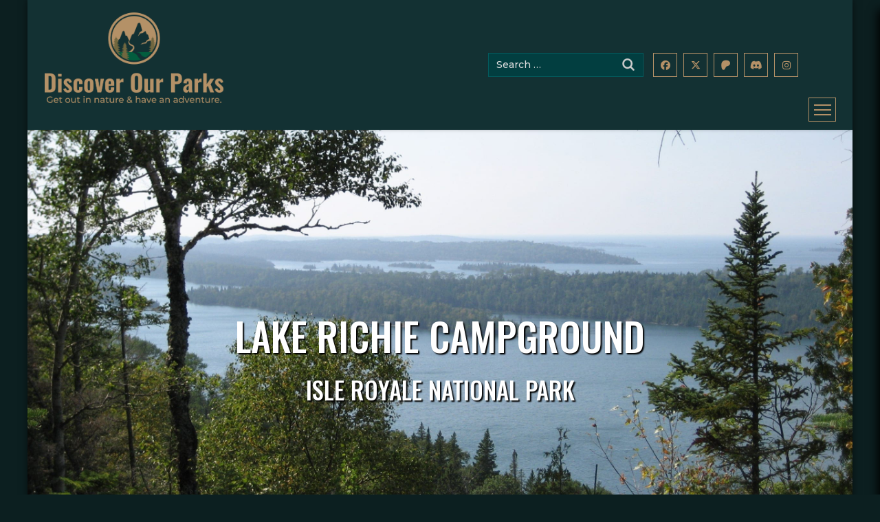

--- FILE ---
content_type: text/html; charset=UTF-8
request_url: https://www.discoverourparks.com/campgrounds/isle-royale-national-park/lake-richie-campground/
body_size: 23726
content:
<!DOCTYPE html>
<html lang="en-US" prefix="og: https://ogp.me/ns#">
<head>
    <meta charset="UTF-8">
    <meta name="viewport" content="width=device-width, initial-scale=1">
    <link rel="profile" href="http://gmpg.org/xfn/11">
    <link rel="pingback" href="https://www.discoverourparks.com/xmlrpc.php">
    <link rel="dns-prefetch" href="//cdn.hu-manity.co" />
		<!-- Cookie Compliance -->
		<script type="text/javascript">var huOptions = {"appID":"wwwnewdiscoverourparkscom-824c537","currentLanguage":"en","blocking":false,"globalCookie":false,"isAdmin":false,"privacyConsent":true,"forms":[]};</script>
		<script type="text/javascript" src="https://cdn.hu-manity.co/hu-banner.min.js"></script>	<style>img:is([sizes="auto" i], [sizes^="auto," i]) { contain-intrinsic-size: 3000px 1500px }</style>
	<!-- Google tag (gtag.js) Consent Mode dataLayer added by Site Kit -->
<script type="text/javascript" id="google_gtagjs-js-consent-mode-data-layer">
/* <![CDATA[ */
window.dataLayer = window.dataLayer || [];function gtag(){dataLayer.push(arguments);}
gtag('consent', 'default', {"ad_personalization":"denied","ad_storage":"denied","ad_user_data":"denied","analytics_storage":"denied","functionality_storage":"denied","security_storage":"denied","personalization_storage":"denied","region":["AT","BE","BG","CH","CY","CZ","DE","DK","EE","ES","FI","FR","GB","GR","HR","HU","IE","IS","IT","LI","LT","LU","LV","MT","NL","NO","PL","PT","RO","SE","SI","SK"],"wait_for_update":500});
window._googlesitekitConsentCategoryMap = {"statistics":["analytics_storage"],"marketing":["ad_storage","ad_user_data","ad_personalization"],"functional":["functionality_storage","security_storage"],"preferences":["personalization_storage"]};
window._googlesitekitConsents = {"ad_personalization":"denied","ad_storage":"denied","ad_user_data":"denied","analytics_storage":"denied","functionality_storage":"denied","security_storage":"denied","personalization_storage":"denied","region":["AT","BE","BG","CH","CY","CZ","DE","DK","EE","ES","FI","FR","GB","GR","HR","HU","IE","IS","IT","LI","LT","LU","LV","MT","NL","NO","PL","PT","RO","SE","SI","SK"],"wait_for_update":500};
/* ]]> */
</script>
<!-- End Google tag (gtag.js) Consent Mode dataLayer added by Site Kit -->

<!-- Search Engine Optimization by Rank Math - https://rankmath.com/ -->
<title>Lake Richie Campground - Discover Our Parks</title>
<meta name="description" content="This page includes information about Lake Richie Campground in Isle Royale National Park | Explore a rugged, isolated island, far from the sights and sounds"/>
<meta name="robots" content="follow, index, max-snippet:-1, max-video-preview:-1, max-image-preview:large"/>
<link rel="canonical" href="https://www.discoverourparks.com/campgrounds/isle-royale-national-park/lake-richie-campground/" />
<meta property="og:locale" content="en_US" />
<meta property="og:type" content="article" />
<meta property="og:title" content="Lake Richie Campground - Discover Our Parks" />
<meta property="og:description" content="This page includes information about Lake Richie Campground in Isle Royale National Park | Explore a rugged, isolated island, far from the sights and sounds" />
<meta property="og:url" content="https://www.discoverourparks.com/campgrounds/isle-royale-national-park/lake-richie-campground/" />
<meta property="og:site_name" content="Discover Our Parks" />
<meta property="article:publisher" content="https://facebook.com/discoverourparks" />
<meta property="article:author" content="https://facebook.com/discoverourparks" />
<meta property="article:tag" content="Animals" />
<meta property="article:tag" content="Arts" />
<meta property="article:tag" content="Arts and Culture" />
<meta property="article:tag" content="Astronomy" />
<meta property="article:tag" content="Aurora Borealis" />
<meta property="article:tag" content="Backcountry Camping" />
<meta property="article:tag" content="Backcountry Hiking" />
<meta property="article:tag" content="Birds" />
<meta property="article:tag" content="Birdwatching" />
<meta property="article:tag" content="Boat Tour" />
<meta property="article:tag" content="Boating" />
<meta property="article:tag" content="Bookstore and Park Store" />
<meta property="article:tag" content="Camping" />
<meta property="article:tag" content="Canoe or Kayak Camping" />
<meta property="article:tag" content="Canoeing" />
<meta property="article:tag" content="Coasts, Islands and Atolls" />
<meta property="article:tag" content="Coniferous Forests" />
<meta property="article:tag" content="Deciduous Forests" />
<meta property="article:tag" content="Dining" />
<meta property="article:tag" content="Endangered" />
<meta property="article:tag" content="Fire" />
<meta property="article:tag" content="Fish" />
<meta property="article:tag" content="Fishing" />
<meta property="article:tag" content="Flying" />
<meta property="article:tag" content="Food" />
<meta property="article:tag" content="Forests and Woodlands" />
<meta property="article:tag" content="Freshwater Fishing" />
<meta property="article:tag" content="Geology" />
<meta property="article:tag" content="Gift Shop and Souvenirs" />
<meta property="article:tag" content="Group Camping" />
<meta property="article:tag" content="Guided Tours" />
<meta property="article:tag" content="Hiking" />
<meta property="article:tag" content="Industry" />
<meta property="article:tag" content="Isle Royale National Park" />
<meta property="article:tag" content="Junior Ranger Program" />
<meta property="article:tag" content="Kayaking" />
<meta property="article:tag" content="Lake Richie Campground" />
<meta property="article:tag" content="Lake Richie Campground at Isle Royale National Park" />
<meta property="article:tag" content="Lakes" />
<meta property="article:tag" content="Lighthouses" />
<meta property="article:tag" content="Maritime" />
<meta property="article:tag" content="Michigan" />
<meta property="article:tag" content="Mining" />
<meta property="article:tag" content="Motorized Boating" />
<meta property="article:tag" content="National Park" />
<meta property="article:tag" content="Night Sky" />
<meta property="article:tag" content="Off-Trail Permitted Hiking" />
<meta property="article:tag" content="Paddling" />
<meta property="article:tag" content="Park Film" />
<meta property="article:tag" content="Rare" />
<meta property="article:tag" content="Sailing" />
<meta property="article:tag" content="Scenic Views" />
<meta property="article:tag" content="Schools and Education" />
<meta property="article:tag" content="SCUBA Diving" />
<meta property="article:tag" content="Ships and Shipwrecks" />
<meta property="article:tag" content="Shopping" />
<meta property="article:tag" content="Trails" />
<meta property="article:tag" content="Transportation" />
<meta property="article:tag" content="Unique Species" />
<meta property="article:tag" content="Wetlands" />
<meta property="article:tag" content="Wilderness" />
<meta property="article:tag" content="Wildlife Watching" />
<meta property="article:tag" content="Wolves" />
<meta property="article:section" content="Campgrounds" />
<meta property="fb:admins" content="10109532325969237" />
<meta property="og:image" content="https://www.discoverourparks.com/wp-content/uploads/2020/09/6127570693_bff45239e8_o-1024x576.jpg" />
<meta property="og:image:secure_url" content="https://www.discoverourparks.com/wp-content/uploads/2020/09/6127570693_bff45239e8_o-1024x576.jpg" />
<meta property="og:image:width" content="1024" />
<meta property="og:image:height" content="576" />
<meta property="og:image:alt" content="View from Lookout Louise, Isle Royale National Park, Rock Harbor, Michigan" />
<meta property="og:image:type" content="image/jpeg" />
<meta property="article:published_time" content="2020-09-14T02:17:52-05:00" />
<meta name="twitter:card" content="summary_large_image" />
<meta name="twitter:title" content="Lake Richie Campground - Discover Our Parks" />
<meta name="twitter:description" content="This page includes information about Lake Richie Campground in Isle Royale National Park | Explore a rugged, isolated island, far from the sights and sounds" />
<meta name="twitter:site" content="@discoverourpark" />
<meta name="twitter:creator" content="@discoverourpark" />
<meta name="twitter:image" content="https://www.discoverourparks.com/wp-content/uploads/2020/09/6127570693_bff45239e8_o-1024x576.jpg" />
<script type="application/ld+json" class="rank-math-schema">{"@context":"https://schema.org","@graph":[{"@type":"Place","@id":"https://www.discoverourparks.com/#place","address":{"@type":"PostalAddress","addressCountry":"United States"}},{"@type":"Organization","@id":"https://www.discoverourparks.com/#organization","name":"Discover Our Parks","url":"https://www.discoverourparks.com","sameAs":["https://facebook.com/discoverourparks","https://twitter.com/discoverourpark"],"email":"info@discoverourparks.com","address":{"@type":"PostalAddress","addressCountry":"United States"},"logo":{"@type":"ImageObject","@id":"https://www.discoverourparks.com/#logo","url":"https://www.discoverourparks.com/wp-content/uploads/2020/09/Facebook-Profile-Picture.png","contentUrl":"https://www.discoverourparks.com/wp-content/uploads/2020/09/Facebook-Profile-Picture.png","caption":"Discover Our Parks","inLanguage":"en-US","width":"1200","height":"1200"},"location":{"@id":"https://www.discoverourparks.com/#place"}},{"@type":"WebSite","@id":"https://www.discoverourparks.com/#website","url":"https://www.discoverourparks.com","name":"Discover Our Parks","publisher":{"@id":"https://www.discoverourparks.com/#organization"},"inLanguage":"en-US"},{"@type":"ImageObject","@id":"https://www.discoverourparks.com/wp-content/uploads/2020/09/6127570693_bff45239e8_o.jpg","url":"https://www.discoverourparks.com/wp-content/uploads/2020/09/6127570693_bff45239e8_o.jpg","width":"2560","height":"1440","caption":"View from Lookout Louise, Isle Royale National Park, Rock Harbor, Michigan","inLanguage":"en-US"},{"@type":"WebPage","@id":"https://www.discoverourparks.com/campgrounds/isle-royale-national-park/lake-richie-campground/#webpage","url":"https://www.discoverourparks.com/campgrounds/isle-royale-national-park/lake-richie-campground/","name":"Lake Richie Campground - Discover Our Parks","datePublished":"2020-09-14T02:17:52-05:00","dateModified":"2020-09-14T02:17:52-05:00","isPartOf":{"@id":"https://www.discoverourparks.com/#website"},"primaryImageOfPage":{"@id":"https://www.discoverourparks.com/wp-content/uploads/2020/09/6127570693_bff45239e8_o.jpg"},"inLanguage":"en-US"},{"@type":"Person","@id":"https://www.discoverourparks.com/author/admin/","name":"Jason Mace","url":"https://www.discoverourparks.com/author/admin/","image":{"@type":"ImageObject","@id":"https://www.discoverourparks.com/wp-content/wphb-cache/gravatar/a0d/a0da617700a5dc3732f9dd488b7668f2x96.jpg","url":"https://www.discoverourparks.com/wp-content/wphb-cache/gravatar/a0d/a0da617700a5dc3732f9dd488b7668f2x96.jpg","caption":"Jason Mace","inLanguage":"en-US"},"worksFor":{"@id":"https://www.discoverourparks.com/#organization"}},{"@type":"Article","headline":"Lake Richie Campground - Discover Our Parks","keywords":"lake richie campground","datePublished":"2020-09-14T02:17:52-05:00","dateModified":"2020-09-14T02:17:52-05:00","author":{"@id":"https://www.discoverourparks.com/author/admin/","name":"Jason Mace"},"publisher":{"@id":"https://www.discoverourparks.com/#organization"},"description":"This page includes information about Lake Richie Campground in Isle Royale National Park | Explore a rugged, isolated island, far from the sights and sounds","name":"Lake Richie Campground - Discover Our Parks","@id":"https://www.discoverourparks.com/campgrounds/isle-royale-national-park/lake-richie-campground/#richSnippet","isPartOf":{"@id":"https://www.discoverourparks.com/campgrounds/isle-royale-national-park/lake-richie-campground/#webpage"},"image":{"@id":"https://www.discoverourparks.com/wp-content/uploads/2020/09/6127570693_bff45239e8_o.jpg"},"inLanguage":"en-US","mainEntityOfPage":{"@id":"https://www.discoverourparks.com/campgrounds/isle-royale-national-park/lake-richie-campground/#webpage"}}]}</script>
<!-- /Rank Math WordPress SEO plugin -->

<link rel='dns-prefetch' href='//www.googletagmanager.com' />
<link rel='dns-prefetch' href='//fonts.googleapis.com' />
<link rel='dns-prefetch' href='//fonts.gstatic.com' />
<link rel='dns-prefetch' href='//ajax.googleapis.com' />
<link rel='dns-prefetch' href='//apis.google.com' />
<link rel='dns-prefetch' href='//google-analytics.com' />
<link rel='dns-prefetch' href='//www.google-analytics.com' />
<link rel='dns-prefetch' href='//ssl.google-analytics.com' />
<link rel='dns-prefetch' href='//youtube.com' />
<link rel='dns-prefetch' href='//s.gravatar.com' />
<link rel='dns-prefetch' href='//fast.wistia.net' />
<link rel='dns-prefetch' href='//connect.facebook.net' />
<link rel='dns-prefetch' href='//static.hotjar.com' />
<link rel='dns-prefetch' href='//pagead2.googlesyndication.com' />
<link rel='dns-prefetch' href='//hb.wpmucdn.com' />
<link href='//hb.wpmucdn.com' rel='preconnect' />
<link href='http://fonts.googleapis.com' rel='preconnect' />
<link href='//fonts.gstatic.com' crossorigin='' rel='preconnect' />
<link rel="alternate" type="application/rss+xml" title="Discover Our Parks &raquo; Feed" href="https://www.discoverourparks.com/feed/" />
<link rel="alternate" type="application/rss+xml" title="Discover Our Parks &raquo; Comments Feed" href="https://www.discoverourparks.com/comments/feed/" />
		<style>
			.smush-dimensions {
				--smush-image-aspect-ratio: auto;
				aspect-ratio: var(--smush-image-aspect-ratio);
			}
		</style>
		<link rel='stylesheet' id='eightphoto-google-fonts-css' href='//fonts.googleapis.com/css?family=Lato%3A300%2C400%2C700%7COpen+Sans%3A400%2C400italic%2C600%2C600italic%2C700%2C700italic%2C800%2C800italic%7CYanone+Kaffeesatz%3A400%2C200%2C300%2C700%7CPlayfair+Display%7CUnica+One%7CPompiere&#038;ver=6.8.2' type='text/css' media='all' />
<link rel='stylesheet' id='wp-block-library-css' href='https://www.discoverourparks.com/wp-content/uploads/hummingbird-assets/1504b92199c9edf9c1fd3c803949350b.css' type='text/css' media='all' />
<style id='wp-block-library-theme-inline-css' type='text/css'>
.wp-block-audio :where(figcaption){color:#555;font-size:13px;text-align:center}.is-dark-theme .wp-block-audio :where(figcaption){color:#ffffffa6}.wp-block-audio{margin:0 0 1em}.wp-block-code{border:1px solid #ccc;border-radius:4px;font-family:Menlo,Consolas,monaco,monospace;padding:.8em 1em}.wp-block-embed :where(figcaption){color:#555;font-size:13px;text-align:center}.is-dark-theme .wp-block-embed :where(figcaption){color:#ffffffa6}.wp-block-embed{margin:0 0 1em}.blocks-gallery-caption{color:#555;font-size:13px;text-align:center}.is-dark-theme .blocks-gallery-caption{color:#ffffffa6}:root :where(.wp-block-image figcaption){color:#555;font-size:13px;text-align:center}.is-dark-theme :root :where(.wp-block-image figcaption){color:#ffffffa6}.wp-block-image{margin:0 0 1em}.wp-block-pullquote{border-bottom:4px solid;border-top:4px solid;color:currentColor;margin-bottom:1.75em}.wp-block-pullquote cite,.wp-block-pullquote footer,.wp-block-pullquote__citation{color:currentColor;font-size:.8125em;font-style:normal;text-transform:uppercase}.wp-block-quote{border-left:.25em solid;margin:0 0 1.75em;padding-left:1em}.wp-block-quote cite,.wp-block-quote footer{color:currentColor;font-size:.8125em;font-style:normal;position:relative}.wp-block-quote:where(.has-text-align-right){border-left:none;border-right:.25em solid;padding-left:0;padding-right:1em}.wp-block-quote:where(.has-text-align-center){border:none;padding-left:0}.wp-block-quote.is-large,.wp-block-quote.is-style-large,.wp-block-quote:where(.is-style-plain){border:none}.wp-block-search .wp-block-search__label{font-weight:700}.wp-block-search__button{border:1px solid #ccc;padding:.375em .625em}:where(.wp-block-group.has-background){padding:1.25em 2.375em}.wp-block-separator.has-css-opacity{opacity:.4}.wp-block-separator{border:none;border-bottom:2px solid;margin-left:auto;margin-right:auto}.wp-block-separator.has-alpha-channel-opacity{opacity:1}.wp-block-separator:not(.is-style-wide):not(.is-style-dots){width:100px}.wp-block-separator.has-background:not(.is-style-dots){border-bottom:none;height:1px}.wp-block-separator.has-background:not(.is-style-wide):not(.is-style-dots){height:2px}.wp-block-table{margin:0 0 1em}.wp-block-table td,.wp-block-table th{word-break:normal}.wp-block-table :where(figcaption){color:#555;font-size:13px;text-align:center}.is-dark-theme .wp-block-table :where(figcaption){color:#ffffffa6}.wp-block-video :where(figcaption){color:#555;font-size:13px;text-align:center}.is-dark-theme .wp-block-video :where(figcaption){color:#ffffffa6}.wp-block-video{margin:0 0 1em}:root :where(.wp-block-template-part.has-background){margin-bottom:0;margin-top:0;padding:1.25em 2.375em}
</style>
<style id='classic-theme-styles-inline-css' type='text/css'>
/*! This file is auto-generated */
.wp-block-button__link{color:#fff;background-color:#32373c;border-radius:9999px;box-shadow:none;text-decoration:none;padding:calc(.667em + 2px) calc(1.333em + 2px);font-size:1.125em}.wp-block-file__button{background:#32373c;color:#fff;text-decoration:none}
</style>
<style id='auto-amazon-links-unit-style-inline-css' type='text/css'>
.aal-gutenberg-preview{max-height:400px;overflow:auto}

</style>
<style id='global-styles-inline-css' type='text/css'>
:root{--wp--preset--aspect-ratio--square: 1;--wp--preset--aspect-ratio--4-3: 4/3;--wp--preset--aspect-ratio--3-4: 3/4;--wp--preset--aspect-ratio--3-2: 3/2;--wp--preset--aspect-ratio--2-3: 2/3;--wp--preset--aspect-ratio--16-9: 16/9;--wp--preset--aspect-ratio--9-16: 9/16;--wp--preset--color--black: #000000;--wp--preset--color--cyan-bluish-gray: #abb8c3;--wp--preset--color--white: #ffffff;--wp--preset--color--pale-pink: #f78da7;--wp--preset--color--vivid-red: #cf2e2e;--wp--preset--color--luminous-vivid-orange: #ff6900;--wp--preset--color--luminous-vivid-amber: #fcb900;--wp--preset--color--light-green-cyan: #7bdcb5;--wp--preset--color--vivid-green-cyan: #00d084;--wp--preset--color--pale-cyan-blue: #8ed1fc;--wp--preset--color--vivid-cyan-blue: #0693e3;--wp--preset--color--vivid-purple: #9b51e0;--wp--preset--gradient--vivid-cyan-blue-to-vivid-purple: linear-gradient(135deg,rgba(6,147,227,1) 0%,rgb(155,81,224) 100%);--wp--preset--gradient--light-green-cyan-to-vivid-green-cyan: linear-gradient(135deg,rgb(122,220,180) 0%,rgb(0,208,130) 100%);--wp--preset--gradient--luminous-vivid-amber-to-luminous-vivid-orange: linear-gradient(135deg,rgba(252,185,0,1) 0%,rgba(255,105,0,1) 100%);--wp--preset--gradient--luminous-vivid-orange-to-vivid-red: linear-gradient(135deg,rgba(255,105,0,1) 0%,rgb(207,46,46) 100%);--wp--preset--gradient--very-light-gray-to-cyan-bluish-gray: linear-gradient(135deg,rgb(238,238,238) 0%,rgb(169,184,195) 100%);--wp--preset--gradient--cool-to-warm-spectrum: linear-gradient(135deg,rgb(74,234,220) 0%,rgb(151,120,209) 20%,rgb(207,42,186) 40%,rgb(238,44,130) 60%,rgb(251,105,98) 80%,rgb(254,248,76) 100%);--wp--preset--gradient--blush-light-purple: linear-gradient(135deg,rgb(255,206,236) 0%,rgb(152,150,240) 100%);--wp--preset--gradient--blush-bordeaux: linear-gradient(135deg,rgb(254,205,165) 0%,rgb(254,45,45) 50%,rgb(107,0,62) 100%);--wp--preset--gradient--luminous-dusk: linear-gradient(135deg,rgb(255,203,112) 0%,rgb(199,81,192) 50%,rgb(65,88,208) 100%);--wp--preset--gradient--pale-ocean: linear-gradient(135deg,rgb(255,245,203) 0%,rgb(182,227,212) 50%,rgb(51,167,181) 100%);--wp--preset--gradient--electric-grass: linear-gradient(135deg,rgb(202,248,128) 0%,rgb(113,206,126) 100%);--wp--preset--gradient--midnight: linear-gradient(135deg,rgb(2,3,129) 0%,rgb(40,116,252) 100%);--wp--preset--font-size--small: 13px;--wp--preset--font-size--medium: 20px;--wp--preset--font-size--large: 36px;--wp--preset--font-size--x-large: 42px;--wp--preset--spacing--20: 0.44rem;--wp--preset--spacing--30: 0.67rem;--wp--preset--spacing--40: 1rem;--wp--preset--spacing--50: 1.5rem;--wp--preset--spacing--60: 2.25rem;--wp--preset--spacing--70: 3.38rem;--wp--preset--spacing--80: 5.06rem;--wp--preset--shadow--natural: 6px 6px 9px rgba(0, 0, 0, 0.2);--wp--preset--shadow--deep: 12px 12px 50px rgba(0, 0, 0, 0.4);--wp--preset--shadow--sharp: 6px 6px 0px rgba(0, 0, 0, 0.2);--wp--preset--shadow--outlined: 6px 6px 0px -3px rgba(255, 255, 255, 1), 6px 6px rgba(0, 0, 0, 1);--wp--preset--shadow--crisp: 6px 6px 0px rgba(0, 0, 0, 1);}:where(.is-layout-flex){gap: 0.5em;}:where(.is-layout-grid){gap: 0.5em;}body .is-layout-flex{display: flex;}.is-layout-flex{flex-wrap: wrap;align-items: center;}.is-layout-flex > :is(*, div){margin: 0;}body .is-layout-grid{display: grid;}.is-layout-grid > :is(*, div){margin: 0;}:where(.wp-block-columns.is-layout-flex){gap: 2em;}:where(.wp-block-columns.is-layout-grid){gap: 2em;}:where(.wp-block-post-template.is-layout-flex){gap: 1.25em;}:where(.wp-block-post-template.is-layout-grid){gap: 1.25em;}.has-black-color{color: var(--wp--preset--color--black) !important;}.has-cyan-bluish-gray-color{color: var(--wp--preset--color--cyan-bluish-gray) !important;}.has-white-color{color: var(--wp--preset--color--white) !important;}.has-pale-pink-color{color: var(--wp--preset--color--pale-pink) !important;}.has-vivid-red-color{color: var(--wp--preset--color--vivid-red) !important;}.has-luminous-vivid-orange-color{color: var(--wp--preset--color--luminous-vivid-orange) !important;}.has-luminous-vivid-amber-color{color: var(--wp--preset--color--luminous-vivid-amber) !important;}.has-light-green-cyan-color{color: var(--wp--preset--color--light-green-cyan) !important;}.has-vivid-green-cyan-color{color: var(--wp--preset--color--vivid-green-cyan) !important;}.has-pale-cyan-blue-color{color: var(--wp--preset--color--pale-cyan-blue) !important;}.has-vivid-cyan-blue-color{color: var(--wp--preset--color--vivid-cyan-blue) !important;}.has-vivid-purple-color{color: var(--wp--preset--color--vivid-purple) !important;}.has-black-background-color{background-color: var(--wp--preset--color--black) !important;}.has-cyan-bluish-gray-background-color{background-color: var(--wp--preset--color--cyan-bluish-gray) !important;}.has-white-background-color{background-color: var(--wp--preset--color--white) !important;}.has-pale-pink-background-color{background-color: var(--wp--preset--color--pale-pink) !important;}.has-vivid-red-background-color{background-color: var(--wp--preset--color--vivid-red) !important;}.has-luminous-vivid-orange-background-color{background-color: var(--wp--preset--color--luminous-vivid-orange) !important;}.has-luminous-vivid-amber-background-color{background-color: var(--wp--preset--color--luminous-vivid-amber) !important;}.has-light-green-cyan-background-color{background-color: var(--wp--preset--color--light-green-cyan) !important;}.has-vivid-green-cyan-background-color{background-color: var(--wp--preset--color--vivid-green-cyan) !important;}.has-pale-cyan-blue-background-color{background-color: var(--wp--preset--color--pale-cyan-blue) !important;}.has-vivid-cyan-blue-background-color{background-color: var(--wp--preset--color--vivid-cyan-blue) !important;}.has-vivid-purple-background-color{background-color: var(--wp--preset--color--vivid-purple) !important;}.has-black-border-color{border-color: var(--wp--preset--color--black) !important;}.has-cyan-bluish-gray-border-color{border-color: var(--wp--preset--color--cyan-bluish-gray) !important;}.has-white-border-color{border-color: var(--wp--preset--color--white) !important;}.has-pale-pink-border-color{border-color: var(--wp--preset--color--pale-pink) !important;}.has-vivid-red-border-color{border-color: var(--wp--preset--color--vivid-red) !important;}.has-luminous-vivid-orange-border-color{border-color: var(--wp--preset--color--luminous-vivid-orange) !important;}.has-luminous-vivid-amber-border-color{border-color: var(--wp--preset--color--luminous-vivid-amber) !important;}.has-light-green-cyan-border-color{border-color: var(--wp--preset--color--light-green-cyan) !important;}.has-vivid-green-cyan-border-color{border-color: var(--wp--preset--color--vivid-green-cyan) !important;}.has-pale-cyan-blue-border-color{border-color: var(--wp--preset--color--pale-cyan-blue) !important;}.has-vivid-cyan-blue-border-color{border-color: var(--wp--preset--color--vivid-cyan-blue) !important;}.has-vivid-purple-border-color{border-color: var(--wp--preset--color--vivid-purple) !important;}.has-vivid-cyan-blue-to-vivid-purple-gradient-background{background: var(--wp--preset--gradient--vivid-cyan-blue-to-vivid-purple) !important;}.has-light-green-cyan-to-vivid-green-cyan-gradient-background{background: var(--wp--preset--gradient--light-green-cyan-to-vivid-green-cyan) !important;}.has-luminous-vivid-amber-to-luminous-vivid-orange-gradient-background{background: var(--wp--preset--gradient--luminous-vivid-amber-to-luminous-vivid-orange) !important;}.has-luminous-vivid-orange-to-vivid-red-gradient-background{background: var(--wp--preset--gradient--luminous-vivid-orange-to-vivid-red) !important;}.has-very-light-gray-to-cyan-bluish-gray-gradient-background{background: var(--wp--preset--gradient--very-light-gray-to-cyan-bluish-gray) !important;}.has-cool-to-warm-spectrum-gradient-background{background: var(--wp--preset--gradient--cool-to-warm-spectrum) !important;}.has-blush-light-purple-gradient-background{background: var(--wp--preset--gradient--blush-light-purple) !important;}.has-blush-bordeaux-gradient-background{background: var(--wp--preset--gradient--blush-bordeaux) !important;}.has-luminous-dusk-gradient-background{background: var(--wp--preset--gradient--luminous-dusk) !important;}.has-pale-ocean-gradient-background{background: var(--wp--preset--gradient--pale-ocean) !important;}.has-electric-grass-gradient-background{background: var(--wp--preset--gradient--electric-grass) !important;}.has-midnight-gradient-background{background: var(--wp--preset--gradient--midnight) !important;}.has-small-font-size{font-size: var(--wp--preset--font-size--small) !important;}.has-medium-font-size{font-size: var(--wp--preset--font-size--medium) !important;}.has-large-font-size{font-size: var(--wp--preset--font-size--large) !important;}.has-x-large-font-size{font-size: var(--wp--preset--font-size--x-large) !important;}
:where(.wp-block-post-template.is-layout-flex){gap: 1.25em;}:where(.wp-block-post-template.is-layout-grid){gap: 1.25em;}
:where(.wp-block-columns.is-layout-flex){gap: 2em;}:where(.wp-block-columns.is-layout-grid){gap: 2em;}
:root :where(.wp-block-pullquote){font-size: 1.5em;line-height: 1.6;}
</style>
<link rel='stylesheet' id='wphb-1-css' href='https://www.discoverourparks.com/wp-content/uploads/hummingbird-assets/a7f21c280fd550c38c0144602b8f0eca.css' type='text/css' media='all' />
<link rel='stylesheet' id='child-style-css' href='https://www.discoverourparks.com/wp-content/themes/eightphoto-child/style.css' type='text/css' media='all' />
<link rel='stylesheet' id='wphb-2-css' href='https://www.discoverourparks.com/wp-content/uploads/hummingbird-assets/da57937dd33f2583d3d933db038eb5b6.css' type='text/css' media='all' />
<link rel='stylesheet' id='eightphoto-style-css' href='https://www.discoverourparks.com/wp-content/themes/eightphoto-child/style.css' type='text/css' media='all' />
<link rel='stylesheet' id='wphb-3-css' href='https://www.discoverourparks.com/wp-content/uploads/hummingbird-assets/d48c55b8d3398ac5cefb95b7b6f962ab.css' type='text/css' media='all' />
<link rel='stylesheet' id='dashicons-css' href='https://www.discoverourparks.com/wp-content/uploads/hummingbird-assets/9c401d47770c9cc4dc0140c300561ae7.css' type='text/css' media='all' />
<link rel='stylesheet' id='wp-pointer-css' href='https://www.discoverourparks.com/wp-content/uploads/hummingbird-assets/c40a92e67e9fa64c81be0639a0683998.css' type='text/css' media='all' />

<!-- Google tag (gtag.js) snippet added by Site Kit -->
<!-- Google Analytics snippet added by Site Kit -->
<script type="text/javascript" src="https://www.googletagmanager.com/gtag/js?id=GT-TBZ3Z29" id="google_gtagjs-js" async></script>
<script type="text/javascript" id="google_gtagjs-js-after">
/* <![CDATA[ */
window.dataLayer = window.dataLayer || [];function gtag(){dataLayer.push(arguments);}
gtag("set","linker",{"domains":["www.discoverourparks.com"]});
gtag("js", new Date());
gtag("set", "developer_id.dZTNiMT", true);
gtag("config", "GT-TBZ3Z29", {"googlesitekit_post_type":"campgrounds"});
/* ]]> */
</script>
<script type="text/javascript" src="https://www.discoverourparks.com/wp-content/uploads/hummingbird-assets/87617c968be6333e22007467f1069cc8.js" id="wphb-4-js"></script>
<script type="text/javascript" id="wphb-5-js-extra">
/* <![CDATA[ */
var sendpress = {"invalidemail":"Please enter your e-mail address","missingemail":"Please enter your e-mail address","required":"Please enter all the required fields. <br> Required fields are marked with an (*)","ajaxurl":"https:\/\/www.discoverourparks.com\/wp-admin\/admin-ajax.php"};
/* ]]> */
</script>
<script type="text/javascript" src="https://www.discoverourparks.com/wp-content/uploads/hummingbird-assets/862b8599879be4d842b98e581a3c1e25.js" id="wphb-5-js"></script>
<link rel="https://api.w.org/" href="https://www.discoverourparks.com/wp-json/" /><link rel="alternate" title="JSON" type="application/json" href="https://www.discoverourparks.com/wp-json/wp/v2/campgrounds/1359" /><link rel="EditURI" type="application/rsd+xml" title="RSD" href="https://www.discoverourparks.com/xmlrpc.php?rsd" />
<meta name="generator" content="WordPress 6.8.2" />
<link rel='shortlink' href='https://www.discoverourparks.com/?p=1359' />
		<!-- Custom Logo: hide header text -->
		<style id="custom-logo-css" type="text/css">
			.site-title, .site-description {
				position: absolute;
				clip-path: inset(50%);
			}
		</style>
		<link rel="alternate" title="oEmbed (JSON)" type="application/json+oembed" href="https://www.discoverourparks.com/wp-json/oembed/1.0/embed?url=https%3A%2F%2Fwww.discoverourparks.com%2Fcampgrounds%2Fisle-royale-national-park%2Flake-richie-campground%2F" />
<link rel="alternate" title="oEmbed (XML)" type="text/xml+oembed" href="https://www.discoverourparks.com/wp-json/oembed/1.0/embed?url=https%3A%2F%2Fwww.discoverourparks.com%2Fcampgrounds%2Fisle-royale-national-park%2Flake-richie-campground%2F&#038;format=xml" />

<!-- This site is using AdRotate v5.15.1 to display their advertisements - https://ajdg.solutions/ -->
<!-- AdRotate CSS -->
<style type="text/css" media="screen">
	.g { margin:0px; padding:0px; overflow:hidden; line-height:1; zoom:1; }
	.g img { height:auto; }
	.g-col { position:relative; float:left; }
	.g-col:first-child { margin-left: 0; }
	.g-col:last-child { margin-right: 0; }
	@media only screen and (max-width: 480px) {
		.g-col, .g-dyn, .g-single { width:100%; margin-left:0; margin-right:0; }
	}
</style>
<!-- /AdRotate CSS -->

<meta name="generator" content="Site Kit by Google 1.160.0" /><style>@font-face {
            font-family: 'Libre Franklin Extra Bold';
            src: url('https://www.discoverourparks.com/wp-content/plugins/patreon-connect/assets/fonts/librefranklin-extrabold-webfont.woff2') format('woff2'),
                 url('https://www.discoverourparks.com/wp-content/plugins/patreon-connect/assets/fonts/librefranklin-extrabold-webfont.woff') format('woff');
            font-weight: bold;
            }</style>
<!--BEGIN: TRACKING CODE MANAGER (v2.5.0) BY INTELLYWP.COM IN HEAD//-->
<script async src="https://fundingchoicesmessages.google.com/i/pub-3334282129407560?ers=1"></script><script>(function() {function signalGooglefcPresent() {if (!window.frames['googlefcPresent']) {if (document.body) {const iframe = document.createElement('iframe'); iframe.style = 'width: 0; height: 0; border: none; z-index: -1000; left: -1000px; top: -1000px;'; iframe.style.display = 'none'; iframe.name = 'googlefcPresent'; document.body.appendChild(iframe);} else {setTimeout(signalGooglefcPresent, 0);}}}signalGooglefcPresent();})();</script>
<script>(function(){'use strict';function aa(a){var b=0;return function(){return b<a.length?{done:!1,value:a[b++]}:{done:!0}}}var ba=typeof Object.defineProperties=="function"?Object.defineProperty:function(a,b,c){if(a==Array.prototype||a==Object.prototype)return a;a[b]=c.value;return a};
function ca(a){a=["object"==typeof globalThis&&globalThis,a,"object"==typeof window&&window,"object"==typeof self&&self,"object"==typeof global&&global];for(var b=0;b<a.length;++b){var c=a[b];if(c&&c.Math==Math)return c}throw Error("Cannot find global object");}var da=ca(this);function l(a,b){if(b)a:{var c=da;a=a.split(".");for(var d=0;d<a.length-1;d++){var e=a[d];if(!(e in c))break a;c=c[e]}a=a[a.length-1];d=c[a];b=b(d);b!=d&&b!=null&&ba(c,a,{configurable:!0,writable:!0,value:b})}}
function ea(a){return a.raw=a}function n(a){var b=typeof Symbol!="undefined"&&Symbol.iterator&&a[Symbol.iterator];if(b)return b.call(a);if(typeof a.length=="number")return{next:aa(a)};throw Error(String(a)+" is not an iterable or ArrayLike");}function fa(a){for(var b,c=[];!(b=a.next()).done;)c.push(b.value);return c}var ha=typeof Object.create=="function"?Object.create:function(a){function b(){}b.prototype=a;return new b},p;
if(typeof Object.setPrototypeOf=="function")p=Object.setPrototypeOf;else{var q;a:{var ja={a:!0},ka={};try{ka.__proto__=ja;q=ka.a;break a}catch(a){}q=!1}p=q?function(a,b){a.__proto__=b;if(a.__proto__!==b)throw new TypeError(a+" is not extensible");return a}:null}var la=p;
function t(a,b){a.prototype=ha(b.prototype);a.prototype.constructor=a;if(la)la(a,b);else for(var c in b)if(c!="prototype")if(Object.defineProperties){var d=Object.getOwnPropertyDescriptor(b,c);d&&Object.defineProperty(a,c,d)}else a[c]=b[c];a.A=b.prototype}function ma(){for(var a=Number(this),b=[],c=a;c<arguments.length;c++)b[c-a]=arguments[c];return b}l("Object.is",function(a){return a?a:function(b,c){return b===c?b!==0||1/b===1/c:b!==b&&c!==c}});
l("Array.prototype.includes",function(a){return a?a:function(b,c){var d=this;d instanceof String&&(d=String(d));var e=d.length;c=c||0;for(c<0&&(c=Math.max(c+e,0));c<e;c++){var f=d[c];if(f===b||Object.is(f,b))return!0}return!1}});
l("String.prototype.includes",function(a){return a?a:function(b,c){if(this==null)throw new TypeError("The 'this' value for String.prototype.includes must not be null or undefined");if(b instanceof RegExp)throw new TypeError("First argument to String.prototype.includes must not be a regular expression");return this.indexOf(b,c||0)!==-1}});l("Number.MAX_SAFE_INTEGER",function(){return 9007199254740991});
l("Number.isFinite",function(a){return a?a:function(b){return typeof b!=="number"?!1:!isNaN(b)&&b!==Infinity&&b!==-Infinity}});l("Number.isInteger",function(a){return a?a:function(b){return Number.isFinite(b)?b===Math.floor(b):!1}});l("Number.isSafeInteger",function(a){return a?a:function(b){return Number.isInteger(b)&&Math.abs(b)<=Number.MAX_SAFE_INTEGER}});
l("Math.trunc",function(a){return a?a:function(b){b=Number(b);if(isNaN(b)||b===Infinity||b===-Infinity||b===0)return b;var c=Math.floor(Math.abs(b));return b<0?-c:c}});/*

 Copyright The Closure Library Authors.
 SPDX-License-Identifier: Apache-2.0
*/
var u=this||self;function v(a,b){a:{var c=["CLOSURE_FLAGS"];for(var d=u,e=0;e0:!1}function C(){return B()?z("Chromium"):(A("Chrome")||A("CriOS"))&&!(B()?0:A("Edge"))||A("Silk")};var sa=B()?!1:A("Trident")||A("MSIE");!A("Android")||C();C();A("Safari")&&(C()||(B()?0:A("Coast"))||(B()?0:A("Opera"))||(B()?0:A("Edge"))||(B()?z("Microsoft Edge"):A("Edg/"))||B()&&z("Opera"));var ta={},D=null;var ua=typeof Uint8Array!=="undefined",va=!sa&&typeof btoa==="function";var wa;function E(){return typeof BigInt==="function"};var F=typeof Symbol==="function"&&typeof Symbol()==="symbol";function xa(a){return typeof Symbol==="function"&&typeof Symbol()==="symbol"?Symbol():a}var G=xa(),ya=xa("2ex");var za=F?function(a,b){a[G]|=b}:function(a,b){a.g!==void 0?a.g|=b:Object.defineProperties(a,{g:{value:b,configurable:!0,writable:!0,enumerable:!1}})},H=F?function(a){return a[G]|0}:function(a){return a.g|0},I=F?function(a){return a[G]}:function(a){return a.g},J=F?function(a,b){a[G]=b}:function(a,b){a.g!==void 0?a.g=b:Object.defineProperties(a,{g:{value:b,configurable:!0,writable:!0,enumerable:!1}})};function Aa(a,b){J(b,(a|0)&-14591)}function Ba(a,b){J(b,(a|34)&-14557)};var K={},Ca={};function Da(a){return!(!a||typeof a!=="object"||a.g!==Ca)}function Ea(a){return a!==null&&typeof a==="object"&&!Array.isArray(a)&&a.constructor===Object}function L(a,b,c){if(!Array.isArray(a)||a.length)return!1;var d=H(a);if(d&1)return!0;if(!(b&&(Array.isArray(b)?b.includes(c):b.has(c))))return!1;J(a,d|1);return!0};var M=0,N=0;function Fa(a){var b=a>>>0;M=b;N=(a-b)/4294967296>>>0}function Ga(a){if(a>>0;N=b>>>0}else Fa(a)}function Ia(a,b){b>>>=0;a>>>=0;if(b<=2097151)var c=""+(4294967296*b+a);else E()?c=""+(BigInt(b)<>>24|b<>16&65535,a=(a&16777215)+c*6777216+b*6710656,c+=b*8147497,b*=2,a>=1E7&&(c+=a/1E7>>>0,a%=1E7),c>=1E7&&(b+=c/1E7>>>0,c%=1E7),c=b+Ja(c)+Ja(a));return c}
function Ja(a){a=String(a);return"0000000".slice(a.length)+a}function Ha(a,b){b=~b;a?a=~a+1:b+=1;return[a,b]};var Ka=/^-?([1-9][0-9]*|0)(\.[0-9]+)?$/;var O;function La(a,b){O=b;a=new a(b);O=void 0;return a}
function P(a,b,c){a==null&&(a=O);O=void 0;if(a==null){var d=96;c?(a=[c],d|=512):a=[];b&&(d=d&-16760833|(b&1023)<=1024)throw Error("pvtlmt");d=d&-16760833|(b&1023)<1024)throw Error("spvt");d=d&-16760833|(b&1023)<<
14}}}J(a,d);return a};function Ma(a){switch(typeof a){case "number":return isFinite(a)?a:String(a);case "boolean":return a?1:0;case "object":if(a)if(Array.isArray(a)){if(L(a,void 0,0))return}else if(ua&&a!=null&&a instanceof Uint8Array){if(va){for(var b="",c=0,d=a.length-10240;c<d;)b+=String.fromCharCode.apply(null,a.subarray(c,c+=10240));b+=String.fromCharCode.apply(null,c?a.subarray(c):a);a=btoa(b)}else{b===void 0&&(b=0);if(!D){D={};c="ABCDEFGHIJKLMNOPQRSTUVWXYZabcdefghijklmnopqrstuvwxyz0123456789".split("");d=["+/=",
"+/","-_=","-_.","-_"];for(var e=0;e<5;e++){var f=c.concat(d[e].split(""));ta[e]=f;for(var g=0;g<f.length;g++){var h=f[g];D[h]===void 0&&(D[h]=g)}}}b=ta[b];c=Array(Math.floor(a.length/3));d=b[64]||"";for(e=f=0;f<a>>2];k=b[(k&3)<>4];m=b[(m&15)<>6];h=b[h&63];c[e++]=g+k+m+h}g=0;h=d;switch(a.length-f){case 2:g=a[f+1],h=b[(g&15)<>2]+b[(a&3)<>4]+h+d}a=c.join("")}return a}}return a};function Na(a,b,c){a=Array.prototype.slice.call(a);var d=a.length,e=b&256?a[d-1]:void 0;d+=e?-1:0;for(b=b&512?1:0;b<d;b++)a[b]=c(a[b]);if(e){b=a[b]={};for(var f in e)Object.prototype.hasOwnProperty.call(e,f)&&(b[f]=c(e[f]))}return a}function Oa(a,b,c,d,e){if(a!=null){if(Array.isArray(a))a=L(a,void 0,0)?void 0:e&&H(a)&2?a:Pa(a,b,c,d!==void 0,e);else if(Ea(a)){var f={},g;for(g in a)Object.prototype.hasOwnProperty.call(a,g)&&(f[g]=Oa(a[g],b,c,d,e));a=f}else a=b(a,d);return a}}
function Pa(a,b,c,d,e){var f=d||c?H(a):0;d=d?!!(f&32):void 0;a=Array.prototype.slice.call(a);for(var g=0;g<a.length;g++)a[g]=Oa(a[g],b,c,d,e);c&&c(f,a);return a}function Qa(a){return a.s===K?a.toJSON():Ma(a)};function Ra(a,b,c){c=c===void 0?Ba:c;if(a!=null){if(ua&&a instanceof Uint8Array)return b?a:new Uint8Array(a);if(Array.isArray(a)){var d=H(a);if(d&2)return a;b&&(b=d===0||!!(d&32)&&!(d&64||!(d&16)));return b?(J(a,(d|34)&-12293),a):Pa(a,Ra,d&4?Ba:c,!0,!0)}a.s===K&&(c=a.h,d=I(c),a=d&2?a:La(a.constructor,Sa(c,d,!0)));return a}}function Sa(a,b,c){var d=c||b&2?Ba:Aa,e=!!(b&32);a=Na(a,b,function(f){return Ra(f,e,d)});za(a,32|(c?2:0));return a};function Ta(a,b){a=a.h;return Ua(a,I(a),b)}function Va(a,b,c,d){b=d+(+!!(b&512)-1);if(!(b=a.length||b>=c))return a[b]}
function Ua(a,b,c,d){if(c===-1)return null;var e=b>>14&1023||536870912;if(c>=e){if(b&256)return a[a.length-1][c]}else{var f=a.length;if(d&&b&256&&(d=a[f-1][c],d!=null)){if(Va(a,b,e,c)&&ya!=null){var g;a=(g=wa)!=null?g:wa={};g=a[ya]||0;g>=4||(a[ya]=g+1,g=Error(),g.__closure__error__context__984382||(g.__closure__error__context__984382={}),g.__closure__error__context__984382.severity="incident",na(g))}return d}return Va(a,b,e,c)}}
function Wa(a,b,c,d,e){var f=b>>14&1023||536870912;if(c>=f||e&&!qa){var g=b;if(b&256)e=a[a.length-1];else{if(d==null)return;e=a[f+(+!!(b&512)-1)]={};g|=256}e[c]=d;c>>0,d=~d>>>0,b==0&&(d=d+1>>>0);b=d*4294967296+(b>>>0);a=a?-b:b}}else if(b=Math.trunc(Number(a)),Number.isSafeInteger(b))a=String(b);else{if(b=a.indexOf("."),b!==-1&&(a=a.substring(0,b)),!(a[0]==="-"?a.length-922337:
a.length<19||a.length===19&&Number(a.substring(0,6))<922337)){if(a.length>>0,N=Number(a>>BigInt(32)&BigInt(4294967295));else{b=+(a[0]==="-");N=M=0;d=a.length;for(var e=b,f=(d-b)%6+b;f=4294967296&&(N+=Math.trunc(M/4294967296),N>>>=0,M>>>=0);b&&(b=n(Ha(M,N)),a=b.next().value,b=b.next().value,M=a,N=b)}a=M;b=N;b&2147483648?E()?a=""+(BigInt(b|0)<>>0)):(b=
n(Ha(a,b)),a=b.next().value,b=b.next().value,a="-"+Ia(a,b)):a=Ia(a,b)}}else a=void 0;return a!=null?a:c}function R(a,b){var c=c===void 0?"":c;a=Za(a,b);return a!=null?a:c};var S;function T(a,b,c){this.h=P(a,b,c)}T.prototype.toJSON=function(){return ab(this)};T.prototype.s=K;T.prototype.toString=function(){try{return S=!0,ab(this).toString()}finally{S=!1}};
function ab(a){var b=S?a.h:Pa(a.h,Qa,void 0,void 0,!1);var c=!S;var d=pa?void 0:a.constructor.v;var e=I(c?a.h:b);if(a=b.length){var f=b[a-1],g=Ea(f);g?a--:f=void 0;e=+!!(e&512)-1;var h=b;if(g){b:{var k=f;var m={};g=!1;if(k)for(var r in k)if(Object.prototype.hasOwnProperty.call(k,r))if(isNaN(+r))m[r]=k[r];else{var y=k[r];Array.isArray(y)&&(L(y,d,+r)||Da(y)&&y.size===0)&&(y=null);y==null&&(g=!0);y!=null&&(m[r]=y)}if(g){for(var Q in m)break b;m=null}else m=k}k=m==null?f!=null:m!==f}for(var ia;a>0;a--){Q=
a-1;r=h[Q];Q-=e;if(!(r==null||L(r,d,Q)||Da(r)&&r.size===0))break;ia=!0}if(h!==b||k||ia){if(!c)h=Array.prototype.slice.call(h,0,a);else if(ia||k||m)h.length=a;m&&h.push(m)}b=h}return b};function bb(a){return function(b){if(b==null||b=="")b=new a;else{b=JSON.parse(b);if(!Array.isArray(b))throw Error("dnarr");za(b,32);b=La(a,b)}return b}};function cb(a){this.h=P(a)}t(cb,T);var db=bb(cb);var U;function V(a){this.g=a}V.prototype.toString=function(){return this.g+""};var eb={};function fb(a){if(U===void 0){var b=null;var c=u.trustedTypes;if(c&&c.createPolicy){try{b=c.createPolicy("goog#html",{createHTML:w,createScript:w,createScriptURL:w})}catch(d){u.console&&u.console.error(d.message)}U=b}else U=b}a=(b=U)?b.createScriptURL(a):a;return new V(a,eb)};/*

 SPDX-License-Identifier: Apache-2.0
*/
function gb(a){var b=ma.apply(1,arguments);if(b.length===0)return fb(a[0]);for(var c=a[0],d=0;d<b>0?mb(a,b,c-1,d,e,f):(d&&g.head.removeChild(h),f())})}catch(k){f()}};var nb=u.atob("aHR0cHM6Ly93d3cuZ3N0YXRpYy5jb20vaW1hZ2VzL2ljb25zL21hdGVyaWFsL3N5c3RlbS8xeC93YXJuaW5nX2FtYmVyXzI0ZHAucG5n"),ob=u.atob("WW91IGFyZSBzZWVpbmcgdGhpcyBtZXNzYWdlIGJlY2F1c2UgYWQgb3Igc2NyaXB0IGJsb2NraW5nIHNvZnR3YXJlIGlzIGludGVyZmVyaW5nIHdpdGggdGhpcyBwYWdlLg=="),pb=u.atob("RGlzYWJsZSBhbnkgYWQgb3Igc2NyaXB0IGJsb2NraW5nIHNvZnR3YXJlLCB0aGVuIHJlbG9hZCB0aGlzIHBhZ2Uu");function qb(a,b,c){this.i=a;this.u=b;this.o=c;this.g=null;this.j=[];this.m=!1;this.l=new kb(this.i)}
function rb(a){if(a.i.body&&!a.m){var b=function(){sb(a);u.setTimeout(function(){tb(a,3)},50)};mb(a.l,a.u,2,!0,function(){u[a.o]||b()},b);a.m=!0}}
function sb(a){for(var b=W(1,5),c=0;c<b;c++){var d=X(a);a.i.body.appendChild(d);a.j.push(d)}b=X(a);b.style.bottom="0";b.style.left="0";b.style.position="fixed";b.style.width=W(100,110).toString()+"%";b.style.zIndex=W(2147483544,2147483644).toString();b.style.backgroundColor=ub(249,259,242,252,219,229);b.style.boxShadow="0 0 12px #888";b.style.color=ub(0,10,0,10,0,10);b.style.display="flex";b.style.justifyContent="center";b.style.fontFamily="Roboto, Arial";c=X(a);c.style.width=W(80,85).toString()+
"%";c.style.maxWidth=W(750,775).toString()+"px";c.style.margin="24px";c.style.display="flex";c.style.alignItems="flex-start";c.style.justifyContent="center";d=jb(a.l.g,"IMG");d.className=ib();d.src=nb;d.alt="Warning icon";d.style.height="24px";d.style.width="24px";d.style.paddingRight="16px";var e=X(a),f=X(a);f.style.fontWeight="bold";f.textContent=ob;var g=X(a);g.textContent=pb;Y(a,e,f);Y(a,e,g);Y(a,c,d);Y(a,c,e);Y(a,b,c);a.g=b;a.i.body.appendChild(a.g);b=W(1,5);for(c=0;c<b;c++)d=X(a),a.i.body.appendChild(d),
a.j.push(d)}function Y(a,b,c){for(var d=W(1,5),e=0;e<d;e++){var f=X(a);b.appendChild(f)}b.appendChild(c);c=W(1,5);for(d=0;d<c;d++)e=X(a),b.appendChild(e)}function W(a,b){return Math.floor(a+Math.random()*(b-a))}function ub(a,b,c,d,e,f){return"rgb("+W(Math.max(a,0),Math.min(b,255)).toString()+","+W(Math.max(c,0),Math.min(d,255)).toString()+","+W(Math.max(e,0),Math.min(f,255)).toString()+")"}function X(a){a=jb(a.l.g,"DIV");a.className=ib();return a}
function tb(a,b){b0?u.setTimeout(function(){f(k-1)},e):b()}function g(k){k.appendChild(h);u.setTimeout(function(){h?(h.offsetHeight!==0&&h.offsetWidth!==0?b():a(),h.parentNode&&h.parentNode.removeChild(h)):a()},d)}var h=xb(c);f(3)}function xb(a){var b=document.createElement("div");b.className=a;b.style.width="1px";b.style.height="1px";b.style.position="absolute";b.style.left="-10000px";b.style.top="-10000px";b.style.zIndex="-10000";return b};function Ya(a){this.h=P(a)}t(Ya,T);function yb(a){this.h=P(a)}t(yb,T);var zb=bb(yb);function Ab(a){if(!a)return null;a=Za(a,4);var b;a===null||a===void 0?b=null:b=fb(a);return b};var Bb=ea([""]),Cb=ea([""]);function Db(a,b){this.m=a;this.o=new kb(a.document);this.g=b;this.j=R(this.g,1);this.u=Ab(Xa(this.g,2))||gb(Bb);this.i=!1;b=Ab(Xa(this.g,13))||gb(Cb);this.l=new qb(a.document,b,R(this.g,12))}Db.prototype.start=function(){Eb(this)};
function Eb(a){Fb(a);mb(a.o,a.u,3,!1,function(){a:{var b=a.j;var c=u.btoa(b);if(c=u[c]){try{var d=db(u.atob(c))}catch(e){b=!1;break a}b=b===Za(d,1)}else b=!1}b?Z(a,R(a.g,14)):(Z(a,R(a.g,8)),rb(a.l))},function(){wb(function(){Z(a,R(a.g,7));rb(a.l)},function(){return Z(a,R(a.g,6))},R(a.g,9),$a(a.g,10),$a(a.g,11))})}function Z(a,b){a.i||(a.i=!0,a=new a.m.XMLHttpRequest,a.open("GET",b,!0),a.send())}function Fb(a){var b=u.btoa(a.j);a.m[b]&&Z(a,R(a.g,5))};(function(a,b){u[a]=function(){var c=ma.apply(0,arguments);u[a]=function(){};b.call.apply(b,[null].concat(c instanceof Array?c:fa(n(c))))}})("__h82AlnkH6D91__",function(a){typeof window.atob==="function"&&(new Db(window,zb(window.atob(a)))).start()});}).call(this);

window.__h82AlnkH6D91__("[base64]/[base64]/[base64]/[base64]");</script>
<!--END: https://wordpress.org/plugins/tracking-code-manager IN HEAD//--><style type='text/css' id='amazon-auto-links-button-css' data-version='5.4.3'>.amazon-auto-links-button.amazon-auto-links-button-default {   
    background-image: -webkit-linear-gradient(top, #4997e5, #3f89ba);
    background-image: -moz-linear-gradient(top, #4997e5, #3f89ba);
    background-image: -ms-linear-gradient(top, #4997e5, #3f89ba);
    background-image: -o-linear-gradient(top, #4997e5, #3f89ba);
    background-image: linear-gradient(to bottom, #4997e5, #3f89ba);
    -webkit-border-radius: 4px;
    -moz-border-radius: 4px;
    border-radius: 4px;
    margin-left: auto;
    margin-right: auto;
    text-align: center;
    white-space: nowrap;
    color: #ffffff;
    font-size: 13px;
    text-shadow: 0 0 transparent;
    width: 100px;
    padding: 7px 8px 8px 8px;
    background: #3498db;
    border: solid #6891a5 1px;
    text-decoration: none;
}
.amazon-auto-links-button.amazon-auto-links-button-default:hover {
    background: #3cb0fd;
    background-image: -webkit-linear-gradient(top, #3cb0fd, #3498db);
    background-image: -moz-linear-gradient(top, #3cb0fd, #3498db);
    background-image: -ms-linear-gradient(top, #3cb0fd, #3498db);
    background-image: -o-linear-gradient(top, #3cb0fd, #3498db);
    background-image: linear-gradient(to bottom, #3cb0fd, #3498db);
    text-decoration: none;
}
.amazon-auto-links-button.amazon-auto-links-button-default > a {
    color: inherit; 
    border-bottom: none;
    text-decoration: none;             
}
.amazon-auto-links-button.amazon-auto-links-button-default > a:hover {
    color: inherit;
}
.amazon-auto-links-button > a, .amazon-auto-links-button > a:hover {
    -webkit-box-shadow: none;
    box-shadow: none;
    color: inherit;            
}
div.amazon-auto-links-button {    
    line-height: 1.3;   
}
button.amazon-auto-links-button {
    white-space: nowrap;
}
.amazon-auto-links-button-link {
    text-decoration: none;
}
.amazon-auto-links-button-6982 { margin-right: auto; margin-left: auto; white-space: nowrap; text-align: center; display: inline-flex; justify-content: space-around; font-size: 13px; color: #000000; font-weight: 500; padding: 3px; border-radius: 4px; border-color: #c89411 #b0820f #99710d; border-width: 1px; background-color: #ecb21f; transform: scale(0.98); border-style: solid; background-image: linear-gradient(to bottom,#f8e3ad,#eeba37); } .amazon-auto-links-button-6982 * { box-sizing: border-box; } .amazon-auto-links-button-6982 .button-icon { margin-right: auto; margin-left: auto; display: none; height: auto; border: solid 0; } .amazon-auto-links-button-6982 .button-icon > i { display: inline-block; width: 100%; height: 100%; } .amazon-auto-links-button-6982 .button-icon-left { display: inline-flex; background-color: #2d2d2d; border-width: 1px; border-color: #0a0a0a; border-radius: 2px; margin: 0px; padding-top: 2px; padding-right: 2px; padding-bottom: 3px; padding-left: 2px; min-width: 25px; min-height: 25px; } .amazon-auto-links-button-6982 .button-icon-left > i { background-color: #ffffff; background-size: contain; background-position: center; background-repeat: no-repeat; -webkit-mask-image: url('https://www.discoverourparks.com/wp-content/plugins/amazon-auto-links/include/core/component/button/asset/image/icon/cart.svg'); mask-image: url('https://www.discoverourparks.com/wp-content/plugins/amazon-auto-links/include/core/component/button/asset/image/icon/cart.svg'); -webkit-mask-position: center center; mask-position: center center; -webkit-mask-repeat: no-repeat; mask-repeat: no-repeat; } .amazon-auto-links-button-6982 .button-label { margin-top: 0px; margin-right: 32px; margin-bottom: 0px; margin-left: 32px; } .amazon-auto-links-button-6982 > * { align-items: center; display: inline-flex; vertical-align: middle; } .amazon-auto-links-button-6982:hover { transform: scale(1.0); filter: alpha(opacity=70); opacity: 0.7; }
.amazon-auto-links-button-6983 { display: block; margin-right: auto; margin-left: auto; position: relative; width: 176px; height: 28px; } .amazon-auto-links-button-6983 > img { height: unset; max-width: 100%; max-height: 100%; margin-right: auto; margin-left: auto; display: block; position: absolute; top: 50%; left: 50%; -ms-transform: translate(-50%, -50%); transform: translate(-50%, -50%); }
.amazon-auto-links-button-6984 { display: block; margin-right: auto; margin-left: auto; position: relative; width: 148px; height: 79px; transform: scale(0.98); } .amazon-auto-links-button-6984:hover { transform: scale(1.0); } .amazon-auto-links-button-6984 > img { height: unset; max-width: 100%; max-height: 100%; margin-right: auto; margin-left: auto; display: block; position: absolute; top: 50%; left: 50%; -ms-transform: translate(-50%, -50%); transform: translate(-50%, -50%); } .amazon-auto-links-button-6984 > img:hover { filter: alpha(opacity=70); opacity: 0.7; }
.amazon-auto-links-button-6979 { margin-right: auto; margin-left: auto; white-space: nowrap; text-align: center; display: inline-flex; justify-content: space-around; font-size: 13px; color: #ffffff; font-weight: 400; padding-top: 8px; padding-right: 16px; padding-bottom: 8px; padding-left: 16px; border-radius: 4px; border-color: #1f628d; border-width: 1px; background-color: #4997e5; transform: scale(0.98); border-style: none; background-solid: solid; } .amazon-auto-links-button-6979 * { box-sizing: border-box; } .amazon-auto-links-button-6979 .button-icon { margin-right: auto; margin-left: auto; display: none; height: auto; border: solid 0; } .amazon-auto-links-button-6979 .button-icon > i { display: inline-block; width: 100%; height: 100%; } .amazon-auto-links-button-6979 .button-icon-left { display: inline-flex; background-color: transparent; border-color: transparent; padding: 0px; margin: 0px; min-height: 17px; min-width: 17px; padding-top: 0px; padding-right: 0px; padding-bottom: 0px; padding-left: 0px; } .amazon-auto-links-button-6979 .button-icon-left > i { background-color: #ffffff; background-size: contain; background-position: center; background-repeat: no-repeat; -webkit-mask-image: url('https://www.discoverourparks.com/wp-content/plugins/amazon-auto-links/include/core/component/button/asset/image/icon/cart.svg'); mask-image: url('https://www.discoverourparks.com/wp-content/plugins/amazon-auto-links/include/core/component/button/asset/image/icon/cart.svg'); -webkit-mask-position: center center; mask-position: center center; -webkit-mask-repeat: no-repeat; mask-repeat: no-repeat; } .amazon-auto-links-button-6979 .button-label { margin-top: 0px; margin-right: 8px; margin-bottom: 0px; margin-left: 8px; } .amazon-auto-links-button-6979 > * { align-items: center; display: inline-flex; vertical-align: middle; } .amazon-auto-links-button-6979:hover { transform: scale(1.0); filter: alpha(opacity=70); opacity: 0.7; }
.amazon-auto-links-button-6980 { margin-right: auto; margin-left: auto; white-space: nowrap; text-align: center; display: inline-flex; justify-content: space-around; font-size: 13px; color: #ffffff; font-weight: 400; padding-top: 8px; padding-right: 16px; padding-bottom: 8px; padding-left: 16px; border-radius: 0px; border-color: #1f628d; border-width: 1px; background-color: #0a0101; transform: scale(0.98); border-style: none; background-solid: solid; } .amazon-auto-links-button-6980 * { box-sizing: border-box; } .amazon-auto-links-button-6980 .button-icon { margin-right: auto; margin-left: auto; display: none; height: auto; border: solid 0; } .amazon-auto-links-button-6980 .button-icon > i { display: inline-block; width: 100%; height: 100%; } .amazon-auto-links-button-6980 .button-icon-left { display: inline-flex; background-color: transparent; border-color: transparent; padding: 0px; margin: 0px; min-height: 17px; min-width: 17px; padding-top: 0px; padding-right: 0px; padding-bottom: 0px; padding-left: 0px; } .amazon-auto-links-button-6980 .button-icon-left > i { background-color: #ffffff; background-size: contain; background-position: center; background-repeat: no-repeat; -webkit-mask-image: url('https://www.discoverourparks.com/wp-content/plugins/amazon-auto-links/include/core/component/button/asset/image/icon/cart.svg'); mask-image: url('https://www.discoverourparks.com/wp-content/plugins/amazon-auto-links/include/core/component/button/asset/image/icon/cart.svg'); -webkit-mask-position: center center; mask-position: center center; -webkit-mask-repeat: no-repeat; mask-repeat: no-repeat; } .amazon-auto-links-button-6980 .button-icon-right { display: inline-flex; background-color: #ffffff; border-color: transparent; margin: 0px; min-height: 17px; min-width: 17px; border-radius: 10px; padding-top: 0px; padding-right: 0px; padding-bottom: 0px; padding-left: 2px; } .amazon-auto-links-button-6980 .button-icon-right > i { background-color: #000000; background-size: contain; background-position: center; background-repeat: no-repeat; -webkit-mask-image: url('https://www.discoverourparks.com/wp-content/plugins/amazon-auto-links/include/core/component/button/asset/image/icon/controls-play.svg'); mask-image: url('https://www.discoverourparks.com/wp-content/plugins/amazon-auto-links/include/core/component/button/asset/image/icon/controls-play.svg'); -webkit-mask-position: center center; mask-position: center center; -webkit-mask-repeat: no-repeat; mask-repeat: no-repeat; } .amazon-auto-links-button-6980 .button-label { margin-top: 0px; margin-right: 16px; margin-bottom: 0px; margin-left: 16px; } .amazon-auto-links-button-6980 > * { align-items: center; display: inline-flex; vertical-align: middle; } .amazon-auto-links-button-6980:hover { transform: scale(1.0); filter: alpha(opacity=70); opacity: 0.7; }
.amazon-auto-links-button-6981 { margin-right: auto; margin-left: auto; white-space: nowrap; text-align: center; display: inline-flex; justify-content: space-around; font-size: 13px; color: #000000; font-weight: 500; padding-top: 8px; padding-right: 16px; padding-bottom: 8px; padding-left: 16px; border-radius: 19px; border-color: #e8b500; border-width: 1px; background-color: #ffd814; transform: scale(0.98); border-style: solid; background-solid: solid; } .amazon-auto-links-button-6981 * { box-sizing: border-box; } .amazon-auto-links-button-6981 .button-icon { margin-right: auto; margin-left: auto; display: none; height: auto; border: solid 0; } .amazon-auto-links-button-6981 .button-icon > i { display: inline-block; width: 100%; height: 100%; } .amazon-auto-links-button-6981 .button-label { margin-top: 0px; margin-right: 32px; margin-bottom: 0px; margin-left: 32px; } .amazon-auto-links-button-6981 > * { align-items: center; display: inline-flex; vertical-align: middle; } .amazon-auto-links-button-6981:hover { transform: scale(1.0); filter: alpha(opacity=70); opacity: 0.7; }</style>
		<script>
		(function(h,o,t,j,a,r){
			h.hj=h.hj||function(){(h.hj.q=h.hj.q||[]).push(arguments)};
			h._hjSettings={hjid:2047334,hjsv:5};
			a=o.getElementsByTagName('head')[0];
			r=o.createElement('script');r.async=1;
			r.src=t+h._hjSettings.hjid+j+h._hjSettings.hjsv;
			a.appendChild(r);
		})(window,document,'//static.hotjar.com/c/hotjar-','.js?sv=');
		</script>
		            <style>
                .molongui-disabled-link
                {
                    border-bottom: none !important;
                    text-decoration: none !important;
                    color: inherit !important;
                    cursor: inherit !important;
                }
                .molongui-disabled-link:hover,
                .molongui-disabled-link:hover span
                {
                    border-bottom: none !important;
                    text-decoration: none !important;
                    color: inherit !important;
                    cursor: inherit !important;
                }
            </style>
            
<!-- Google AdSense meta tags added by Site Kit -->
<meta name="google-adsense-platform-account" content="ca-host-pub-2644536267352236">
<meta name="google-adsense-platform-domain" content="sitekit.withgoogle.com">
<!-- End Google AdSense meta tags added by Site Kit -->

<!-- Meta Pixel Code -->
<script type='text/javascript'>
!function(f,b,e,v,n,t,s){if(f.fbq)return;n=f.fbq=function(){n.callMethod?
n.callMethod.apply(n,arguments):n.queue.push(arguments)};if(!f._fbq)f._fbq=n;
n.push=n;n.loaded=!0;n.version='2.0';n.queue=[];t=b.createElement(e);t.async=!0;
t.src=v;s=b.getElementsByTagName(e)[0];s.parentNode.insertBefore(t,s)}(window,
document,'script','https://connect.facebook.net/en_US/fbevents.js');
</script>
<!-- End Meta Pixel Code -->
<script type='text/javascript'>var url = window.location.origin + '?ob=open-bridge';
            fbq('set', 'openbridge', '1203786706681439', url);
fbq('init', '1203786706681439', {}, {
    "agent": "wordpress-6.8.2-4.1.5"
})</script><script type='text/javascript'>
    fbq('track', 'PageView', []);
  </script><style type="text/css" id="custom-background-css">
body.custom-background { background-color: #0c1f20; }
</style>
	
<!-- Google Tag Manager snippet added by Site Kit -->
<script type="text/javascript">
/* <![CDATA[ */

			( function( w, d, s, l, i ) {
				w[l] = w[l] || [];
				w[l].push( {'gtm.start': new Date().getTime(), event: 'gtm.js'} );
				var f = d.getElementsByTagName( s )[0],
					j = d.createElement( s ), dl = l != 'dataLayer' ? '&l=' + l : '';
				j.async = true;
				j.src = 'https://www.googletagmanager.com/gtm.js?id=' + i + dl;
				f.parentNode.insertBefore( j, f );
			} )( window, document, 'script', 'dataLayer', 'GTM-T7GMQRH' );
			
/* ]]> */
</script>

<!-- End Google Tag Manager snippet added by Site Kit -->

<!-- Google AdSense snippet added by Site Kit -->
<script type="text/javascript" async="async" src="https://pagead2.googlesyndication.com/pagead/js/adsbygoogle.js?client=ca-pub-3334282129407560&amp;host=ca-host-pub-2644536267352236" crossorigin="anonymous"></script>

<!-- End Google AdSense snippet added by Site Kit -->
<link rel="icon" href="https://www.discoverourparks.com/wp-content/uploads/2023/03/cropped-Discover-Our-Parks-Logo-Transparent-512-2-32x32.png" sizes="32x32" />
<link rel="icon" href="https://www.discoverourparks.com/wp-content/uploads/2023/03/cropped-Discover-Our-Parks-Logo-Transparent-512-2-192x192.png" sizes="192x192" />
<link rel="apple-touch-icon" href="https://www.discoverourparks.com/wp-content/uploads/2023/03/cropped-Discover-Our-Parks-Logo-Transparent-512-2-180x180.png" />
<meta name="msapplication-TileImage" content="https://www.discoverourparks.com/wp-content/uploads/2023/03/cropped-Discover-Our-Parks-Logo-Transparent-512-2-270x270.png" />
		<style type="text/css" id="wp-custom-css">
			.timed-entry-slide .title {
	text-shadow: 0px 0px 15px #133133;
}
.dop-author-box .m-a-box-container {
	border-style: solid !important;
	border-width: 3px !important;
}
.m-a-box-content.m-a-box-profile .m-a-box-data .m-a-box-meta a span {
	text-decoration: underline dotted grey;
}		</style>
		</head>
<body class="wp-singular campgrounds-template-default single single-campgrounds postid-1359 single-format-standard custom-background wp-custom-logo wp-embed-responsive wp-theme-eightphoto wp-child-theme-eightphoto-child cookies-not-set group-blog nosidebar boxed-layout no-slider">
    		<!-- Google Tag Manager (noscript) snippet added by Site Kit -->
		<noscript>
			<iframe src="https://www.googletagmanager.com/ns.html?id=GTM-T7GMQRH" height="0" width="0" style="display:none;visibility:hidden"></iframe>
		</noscript>
		<!-- End Google Tag Manager (noscript) snippet added by Site Kit -->
		
<!-- Meta Pixel Code -->
<noscript>
<img height="1" width="1" style="display:none" alt="fbpx"
src="https://www.facebook.com/tr?id=1203786706681439&ev=PageView&noscript=1" />
</noscript>
<!-- End Meta Pixel Code -->
	    <header id="masthead" class="site-header">
        <div class="foto-container clear">
            <div class="header-logo">
                <a href="https://www.discoverourparks.com/" rel="home">
                                                <div class="logo-image">                            
                                <a href="https://www.discoverourparks.com/" rel="home">
                                    <a href="https://www.discoverourparks.com/" class="custom-logo-link" rel="home"><img width="1265" height="720" src="https://www.discoverourparks.com/wp-content/uploads/2020/09/main_header_logo.png" class="custom-logo" alt="Discover Our Parks Main Header Logo" decoding="async" fetchpriority="high" srcset="https://www.discoverourparks.com/wp-content/uploads/2020/09/main_header_logo.png 1265w, https://www.discoverourparks.com/wp-content/uploads/2020/09/main_header_logo-300x171.png 300w, https://www.discoverourparks.com/wp-content/uploads/2020/09/main_header_logo-1024x583.png 1024w, https://www.discoverourparks.com/wp-content/uploads/2020/09/main_header_logo-768x437.png 768w, https://www.discoverourparks.com/wp-content/uploads/2020/09/main_header_logo-1200x683.png 1200w" sizes="(max-width: 1265px) 100vw, 1265px" /></a>                                </a>                                
                            </div>
                                            <div class="site-branding">
                        <h1 class="site-title">
                            Discover Our Parks                        </h1>
                        <p class="site-description">Get out in nature &amp; have an adventure.</p>
                    </div><!-- .site-brandsing -->                                
                </a>                            
                            </div>
          
                            
                        <div class="search-social-icon">                           
                                                            <div class="search">        
                                    <form role="search" method="get" class="search-form" action="https://www.discoverourparks.com/">
				<label>
					<span class="screen-reader-text">Search for:</span>
					<input type="search" class="search-field" placeholder="Search &hellip;" value="" name="s" />
				</label>
				<input type="submit" class="search-submit" value="Search" />
			</form>      
                                </div>
                               
                                            
                                <div class="header-social-media">
                                    
    <div class="social-icons ">

        
        <a href="http://facebook.com/discoverourparks" class="facebook" data-title="Facebook" target="_blank" title="Discover Our Parks' Facebook Page"><i class="fab fa-facebook"></i><span></span></a>

        


        
        <a href="http://x.com/discoverourpark" class="twitter" data-title="Twitter" target="_blank" title="Discover Our Parks' X Page"><i class="fab fa-x-twitter"></i><span></span></a>

        
				
        <a href="http://patreon.com/discoverourparks" class="patreon" data-title="Patreon" target="_blank" title="Discover Our Parks' Patreon Page"><i class="fab fa-patreon"></i><span></span></a>

        
		

		
        <a href="http://discoverourparks.com/discord" class="discord" data-title="Discord" target="_blank" title="Discover Our Parks' Discord Server"><i class="fab fa-discord"></i><span></span></a>

        
		

        


        


        


        


        


        


        
        <a href="http://instagram.com/discoverourparks" class="instagram" data-title="instagram" target="_blank" title="Discover Our Parks' Instagram Page"><i class="fab fa-instagram"></i><span></span></a>

        


        
        

        
				

        


        


        
        

        		
    </div>

                                    </div>
                                                        </div>
                        
                    <nav id="site-navigation" class="main-navigation clear">
                        <div class="ed-toggle-nav">
                            <span class="toggle-bar toggle-bar1"></span>
                            <span class="toggle-bar toggle-bar2"></span>
                            <span class="toggle-bar toggle-bar3"></span>
                        </div>
                        <ul id="primary-menu" class="primary-nav-menu default-skin"><li id="menu-item-990" class="menu-item menu-item-type-post_type menu-item-object-page menu-item-home menu-item-990"><a href="https://www.discoverourparks.com/">Home</a></li>
<li id="menu-item-992" class="menu-item menu-item-type-post_type menu-item-object-page menu-item-992"><a href="https://www.discoverourparks.com/about/">About “Discover Our Parks”</a></li>
<li id="menu-item-991" class="menu-item menu-item-type-post_type menu-item-object-page current_page_parent menu-item-has-children menu-item-991"><a href="https://www.discoverourparks.com/park-news/">News &#038; Blog</a>
<ul class="sub-menu">
	<li id="menu-item-998" class="menu-item menu-item-type-post_type menu-item-object-post menu-item-998"><a href="https://www.discoverourparks.com/covid-19-information/">Covid-19 Information</a></li>
</ul>
</li>
<li id="menu-item-995" class="menu-item menu-item-type-post_type menu-item-object-page menu-item-995"><a href="https://www.discoverourparks.com/us-national-parks/">U.S. National Parks</a></li>
<li id="menu-item-996" class="menu-item menu-item-type-post_type menu-item-object-page menu-item-has-children menu-item-996"><a href="https://www.discoverourparks.com/us-state-parks/">U.S. State Parks</a>
<ul class="sub-menu">
	<li id="menu-item-999" class="menu-item menu-item-type-post_type menu-item-object-page menu-item-999"><a href="https://www.discoverourparks.com/us-state-parks/">COMING SOON!!</a></li>
</ul>
</li>
<li id="menu-item-1926" class="menu-item menu-item-type-post_type menu-item-object-page menu-item-1926"><a href="https://www.discoverourparks.com/campgrounds/">Campgrounds</a></li>
<li id="menu-item-993" class="menu-item menu-item-type-post_type menu-item-object-page menu-item-993"><a href="https://www.discoverourparks.com/contact-us/">Contact Us</a></li>
</ul>                    </nav><!-- #site-navigation --> 
                    </div>
    </header><!-- #masthead -->
	    <div id="page" class="hfeed site inner">
                <div id="content" class="site-content">		<header class="page-header">
						<div class="page-header-background" style="background: url('https://www.discoverourparks.com/wp-content/uploads/2020/09/6127570693_bff45239e8_o.jpg') center/cover">
                <span role="img" aria-label="View from Lookout Louise, Isle Royale National Park, Rock Harbor, Michigan"></span>				<div id="featuredImageCitation"><a href="https://www.flickr.com/photos/joeross/6127570693" target="_blank">"Lookout Louise, Isle Royale National Park, Michigan"</a> by <a href="https://www.flickr.com/photos/joeross/" target="_blank">Joe Ross</a> is licensed under <a href="https://creativecommons.org/licenses/by/2.0/" target="_blank">CC BY 2.0</a>, this image was edited to better fit this page.</div>								<img src="https://discoverourparks.com/wp-content/uploads/2020/11/1-placeholder.jpg" alt="View from Lookout Louise, Isle Royale National Park, Rock Harbor, Michigan" style="visibility: hidden">
								<div class="foto-container">
					<div id="park_header_title_box">
						<div class="main-title">
							<h1>
								Lake Richie Campground							</h1>
						</div>
												<div class="sub-title">
							<h2>
								Isle Royale National Park							</h2>
						</div>
											</div>
														</div>
							</div>
					</header>
		






<div class="foto-container clear">



	<div id="primary" class="content-area">



		<div id="eightphoto-breadcrumb"><a href="https://www.discoverourparks.com">Home</a> &gt; <a href="https://www.discoverourparks.com/campgrounds/">Campgrounds</a> &gt; <a href="https://www.discoverourparks.com/us-national-parks/isle-royale-national-park/">Isle Royale National Park</a> &gt; <span class="current"> Lake Richie Campground</span></div>
















<article id="post-1359" class="post-1359 campgrounds type-campgrounds status-publish format-standard has-post-thumbnail hentry category-campgrounds tag-animals tag-arts tag-arts-and-culture tag-astronomy tag-aurora-borealis tag-backcountry-camping tag-backcountry-hiking tag-birds tag-birdwatching tag-boat-tour tag-boating tag-bookstore-and-park-store tag-camping tag-canoe-or-kayak-camping tag-canoeing tag-coasts-islands-and-atolls tag-coniferous-forests tag-deciduous-forests tag-dining tag-endangered tag-fire tag-fish tag-fishing tag-flying tag-food tag-forests-and-woodlands tag-freshwater-fishing tag-geology tag-gift-shop-and-souvenirs tag-group-camping tag-guided-tours tag-hiking tag-industry tag-isle-royale-national-park tag-junior-ranger-program tag-kayaking tag-lake-richie-campground tag-lake-richie-campground-at-isle-royale-national-park tag-lakes tag-lighthouses tag-maritime tag-michigan tag-mining tag-motorized-boating tag-national-park tag-night-sky tag-off-trail-permitted-hiking tag-paddling tag-park-film tag-rare tag-sailing tag-scenic-views tag-schools-and-education tag-scuba-diving tag-ships-and-shipwrecks tag-shopping tag-trails tag-transportation tag-unique-species tag-wetlands tag-wilderness tag-wildlife-watching tag-wolves">
    	


	


	<div class="main-content-area-with-sidebar">



		<div class="outer-park-sidebar">



			<div class="park-sidebar park-bar-block park-collapse park-card" id="parkSidebar">



				<div class="park-bar-item park-button park-hide-large" id="close-park-menu"><span class="toggle-bar toggle-bar1"></span><span class="toggle-bar toggle-bar3"></span></div>



				<div class="park-menu-title">Campground Menu</div><div class="park-bar-item park-button"><ul id="menu-nps_test" class="menu"><li class="menu_item"><a href="https://www.discoverourparks.com/campgrounds/isle-royale-national-park/lake-richie-campground/" class="park-bar-item park-button" title="Lake Richie Campground - Isle Royale National Park">Campground Overview</a></li><li><p></p></li><li class="menu_item"><a href="https://www.discoverourparks.com/us-national-parks/isle-royale-national-park/" class="park-bar-item park-button" title="Isle Royale National Park - Park Page">Isle Royale National Park Page</a></li><li class="menu_item"><a href="https://www.discoverourparks.com/us-national-parks/" class="park-bar-item park-button" title="All U.S. National Parks">All U.S. National Parks</a></li></ul></div><div class="park-menu-title">General Campground Info</div><div class="park-bar-item park-button"><ul id="menu-nps_test" class="menu"><br /><li class="menu_item"><i class="fas fa-info-circle"></i> Campground not reservable.</li><br /><li><strong>ADA Access:</strong><br />No</li><br /><li><strong>Phone Number:</strong><br />(906) 482-0984</li><br /><li><strong>Email:</strong><br /><a class="info-link" href="mailto:"isro_parkinfo@nps.gov">isro_parkinfo@nps.gov</a></li><br /><li><strong>Physical Address:</strong><br />800 E. Lakeshore Drive<br />Houghton, MI 49931</li></ul></div>


				


				<br /><div class="park-menu-title">"Old Fashion" Maps</div><p class="natgeo_map_subtitle">Because most national parks don't have cell service!</p><p class="affliate_menu_disclosure">(The below links are affiliate links, meaning, at no additional cost to you, we'll earn a commission if you click one and make a purchase. An easy way to help support us if you're going to buy one anyway!)</p><div class="advertisment park_menu"><div id="nat_geo_trails_ill"><div class="natgeo_map_out"><a href="https://amzn.to/3smj1i7" target="_blank" rel="sponsored nofollow"><img src="https://images.natgeomaps.com/PROD_SM_250px/TI00000240_0_SM.jpg"><p class="item_info">National Geographic</p><p class="item_info">Trails Illustrated Map:</p><p class="natgeo_map_title">Isle Royale National Park</p></a></div></div></div>


			</div>



		</div>



		<div class="park-main">



			<div class="park-teal">



				<div class="park-button park-teal park-xlarge" id="open-park-menu"><span class="toggle-bar toggle-bar1"></span><span class="toggle-bar toggle-bar2"></span><span class="toggle-bar toggle-bar3"></span></div>



				<div id="menu_description"> <i class="fas fa-caret-left"></i> Campground Menu</div>



				<div class="park-container">



					<div id="park_content" class="entry-content">



						<h4>Lake Richie Campground Overview</h4><div id="overview_data">Lake Richie Campground is located on the north shore of Lake Richie, off of the Indian Portage Trail. Canoe/kayak access from .6 mile portage from Intermediate Lake, 2.0 mile portage from Moskey Basin, 1.2 miles portage from Chippewa Harbor, and .6 mile portage from Lake LeSage. Paddlers may want to consider staying at Lake Richie Canoe Campground. 

Stay Limit: 2 nights from June 1 – Labor Day annually. 
Access: Foot/canoe/kayak. No private boat access.</div><h5>Directions to Campground</h5><p>Lake Richie Campground is located on the north shore of Lake Richie, off of the Indian Portage Trail.</p><div id="parkSearchInfo">This page includes information about Lake Richie Campground in Isle Royale National Park | Explore a rugged, isolated island, far from the sights and sounds of civilization. Surrounded by Lake Superior, Isle Royale offers unparalleled solitude and adventures for backpackers, hikers, boaters, kayakers, canoeists and scuba divers. Here, amid stunning scenic beauty, you&#8217;ll find opportunities for reflection and discovery, and make memories that last a lifetime. | Michigan | <a href="https://www.nps.gov/isro/index.htm" target="_blank" rel="noopener">https://www.nps.gov/isro/index.htm</a></div>
<div class ="sources">data sources: <a href="https://ridb.recreation.gov" target="_blank" rel="noopener">ridb.recreation.gov</a> | <a href="https://recreation.gov" target="_blank" rel="noopener">recreation.gov</a> | <a href="https://nps.gov" target="_blank" rel="noopener">nps.gov</a></div>


					</div>



					<footer class="entry-footer">



						


					</footer><!-- .entry-footer -->



					</article>



				</div>



			</div>



		</div>



	</div>







<script>



	function park_open() {



		document.getElementById( "parkSidebar" ).style.display = "inline-block";



	}







	function park_close() {



		document.getElementById( "parkSidebar" ).style.display = "none";



	}



</script>










	</div>







	


</div>







</div><!-- #content -->

<footer id="colophon" class="site-footer">
            
    <div class="site-info">
        <div class="foto-container">
            <div class="copyright">
                Copyright © 2020-2026 - Discover Our Parks, LLC - All rights reserved.				
				<span id="other_policies"><a href="https://www.discoverourparks.com/terms-of-use/">Terms of Use</a><a href="https://www.discoverourparks.com/privacy-policy/">Privacy Policy</a></span>
            </div>

                            
                            <div class="footer-social-media">
                             
    <div class="social-icons ">

        
        <a href="http://facebook.com/discoverourparks" class="facebook" data-title="Facebook" target="_blank" title="Discover Our Parks' Facebook Page"><i class="fab fa-facebook"></i><span></span></a>

        


        
        <a href="http://x.com/discoverourpark" class="twitter" data-title="Twitter" target="_blank" title="Discover Our Parks' X Page"><i class="fab fa-x-twitter"></i><span></span></a>

        
				
        <a href="http://patreon.com/discoverourparks" class="patreon" data-title="Patreon" target="_blank" title="Discover Our Parks' Patreon Page"><i class="fab fa-patreon"></i><span></span></a>

        
		

		
        <a href="http://discoverourparks.com/discord" class="discord" data-title="Discord" target="_blank" title="Discover Our Parks' Discord Server"><i class="fab fa-discord"></i><span></span></a>

        
		

        


        


        


        


        


        


        
        <a href="http://instagram.com/discoverourparks" class="instagram" data-title="instagram" target="_blank" title="Discover Our Parks' Instagram Page"><i class="fab fa-instagram"></i><span></span></a>

        


        
        

        
				

        


        


        
        

        		
    </div>

                       
                            </div>
                            </div>
		<div id="footerImageCitations"><hr><p><span id="citationHeader">Featured Image Credit:</span><br/><a href="https://www.flickr.com/photos/joeross/6127570693" target="_blank">"Lookout Louise, Isle Royale National Park, Michigan"</a> by <a href="https://www.flickr.com/photos/joeross/" target="_blank">Joe Ross</a> is licensed under <a href="https://creativecommons.org/licenses/by/2.0/" target="_blank">CC BY 2.0</a>, this image was edited to better fit this page.<br /></p><span id="citationDisclaimer">Some images may be used in multiple locations on this page.  They are listed only once here and by the first appearance.  If you believe the image license is incorrect for any image used on this site, please email us at <a href="mailto:images@discoverourparks.com">images@discoverourparks.com</a>.</span></div>    </div><!-- .site-info -->
</footer><!-- #colophon -->

<!-- Go To Top Button here -->
<a href="#" id="back-to-top" title="Back to top">&uarr;</a>

<!-- photoswipe gallery popup div section -->
 <div id="gallery" class="pswp" tabindex="-1" role="dialog" aria-hidden="true">
    <div class="pswp__bg"></div>
    <div class="pswp__scroll-wrap">

      <div class="pswp__container">
        <div class="pswp__item"></div>
        <div class="pswp__item"></div>
        <div class="pswp__item"></div>
      </div>

      <div class="pswp__ui pswp__ui--hidden">

        <div class="pswp__top-bar">

            <div class="pswp__counter"></div>

            <button class="pswp__button pswp__button--close" title="Close (Esc)"></button>

            <button class="pswp__button pswp__button--share" title="Share"></button>

            <button class="pswp__button pswp__button--fs" title="Toggle fullscreen"></button>

            <button class="pswp__button pswp__button--zoom" title="Zoom in/out"></button>

            <div class="pswp__preloader">
                <div class="pswp__preloader__icn">
                  <div class="pswp__preloader__cut">
                    <div class="pswp__preloader__donut"></div>
                  </div>
                </div>
            </div>
        </div>

        <div class="pswp__share-modal pswp__share-modal--hidden pswp__single-tap">
            <div class="pswp__share-tooltip">
            </div>
        </div>

        <button class="pswp__button pswp__button--arrow--left" title="Previous (arrow left)"></button>
        <button class="pswp__button pswp__button--arrow--right" title="Next (arrow right)"></button>
        <div class="pswp__caption">
          <div class="pswp__caption__center">
          </div>
        </div>
      </div>
    </div>
</div>
</div><!-- #page -->
<script type="speculationrules">
{"prefetch":[{"source":"document","where":{"and":[{"href_matches":"\/*"},{"not":{"href_matches":["\/wp-*.php","\/wp-admin\/*","\/wp-content\/uploads\/*","\/wp-content\/*","\/wp-content\/plugins\/*","\/wp-content\/themes\/eightphoto-child\/*","\/wp-content\/themes\/eightphoto\/*","\/*\\?(.+)"]}},{"not":{"selector_matches":"a[rel~=\"nofollow\"]"}},{"not":{"selector_matches":".no-prefetch, .no-prefetch a"}}]},"eagerness":"conservative"}]}
</script>

<!--BEGIN: TRACKING CODE MANAGER (v2.5.0) BY INTELLYWP.COM IN FOOTER//-->
<!-- Twitter universal website tag code -->
<script>
!function(e,t,n,s,u,a){e.twq||(s=e.twq=function(){s.exe?s.exe.apply(s,arguments):s.queue.push(arguments);
},s.version='1.1',s.queue=[],u=t.createElement(n),u.async=!0,u.src='//static.ads-twitter.com/uwt.js',
a=t.getElementsByTagName(n)[0],a.parentNode.insertBefore(u,a))}(window,document,'script');
// Insert Twitter Pixel ID and Standard Event data below
twq('init','o4ss4');
twq('track','PageView');
</script>
<!-- End Twitter universal website tag code -->
<!--END: https://wordpress.org/plugins/tracking-code-manager IN FOOTER//-->    <!-- Meta Pixel Event Code -->
    <script type='text/javascript'>
        document.addEventListener( 'wpcf7mailsent', function( event ) {
        if( "fb_pxl_code" in event.detail.apiResponse){
            eval(event.detail.apiResponse.fb_pxl_code);
        }
        }, false );
    </script>
    <!-- End Meta Pixel Event Code -->
        <div id='fb-pxl-ajax-code'></div><script type="text/javascript" id="wphb-6-js-extra">
/* <![CDATA[ */
var click_object = {"ajax_url":"https:\/\/www.discoverourparks.com\/wp-admin\/admin-ajax.php"};;;var aalAjaxUnitLoading = {"ajaxURL":"https:\/\/www.discoverourparks.com\/wp-json\/wp\/v2\/aal_ajax_unit_loading","spinnerURL":"https:\/\/www.discoverourparks.com\/wp-admin\/images\/loading.gif","nonce":"294445869e","delay":"0","messages":{"ajax_error":"Failed to load product links."},"term_id":"0","author_name":"","page_type":"singular","post_id":"1359","REQUEST":{"s":""}};
/* ]]> */
</script>
<script type="text/javascript" src="https://www.discoverourparks.com/wp-content/uploads/hummingbird-assets/1b50177a82bdf607d38f5eedda3c70ca.js" id="wphb-6-js"></script>
<script type="text/javascript" src="https://www.discoverourparks.com/wp-content/uploads/hummingbird-assets/356943524165bd6cae655b60d8d124d6.js" id="wphb-7-js"></script>
<script type="text/javascript" id="wphb-7-js-after">
/* <![CDATA[ */
wp.i18n.setLocaleData( { 'text direction\u0004ltr': [ 'ltr' ] } );
/* ]]> */
</script>
<script type="text/javascript" src="https://www.discoverourparks.com/wp-content/plugins/contact-form-7/includes/swv/js/index.js" id="swv-js"></script>
<script type="text/javascript" id="contact-form-7-js-before">
/* <![CDATA[ */
var wpcf7 = {
    "api": {
        "root": "https:\/\/www.discoverourparks.com\/wp-json\/",
        "namespace": "contact-form-7\/v1"
    },
    "cached": 1
};
/* ]]> */
</script>
<script type="text/javascript" src="https://www.discoverourparks.com/wp-content/plugins/contact-form-7/includes/js/index.js" id="contact-form-7-js"></script>
<script type="text/javascript" src="https://www.discoverourparks.com/wp-content/plugins/patreon-connect/assets/js/app.js" id="patreon-wordpress-js-js"></script>
<script type="text/javascript" src="https://www.discoverourparks.com/wp-content/plugins/amazon-auto-links/include/core/main/asset/js/iframe-height-adjuster.js" id="aal-iframe-height-adjuster-js"></script>
<script type="text/javascript" id="molongui-authorship-byline-js-extra">
/* <![CDATA[ */
var molongui_authorship_byline_params = {"byline_prefix":"","byline_suffix":"","byline_separator":",\u00a0","byline_last_separator":"\u00a0and\u00a0","byline_link_title":"View all posts by","byline_link_class":"","byline_dom_tree":"","byline_dom_prepend":"","byline_dom_append":"","byline_decoder":"v3"};
/* ]]> */
</script>
<script type="text/javascript" src="https://www.discoverourparks.com/wp-content/plugins/molongui-authorship/assets/js/byline.f4f7.min.js" id="molongui-authorship-byline-js"></script>
<script type="text/javascript" src="https://www.discoverourparks.com/wp-content/themes/eightphoto/js/jquery.bxslider.js" id="jquery-bxslider-js"></script>
<script type="text/javascript" src="https://www.discoverourparks.com/wp-content/themes/eightphoto/js/isotope.pkgd.js" id="jquery-isotope-js"></script>
<script type="text/javascript" src="https://www.discoverourparks.com/wp-content/themes/eightphoto/single/js/jquery.prettyPhoto.js" id="jquery-prettyPhoto-js"></script>
<script type="text/javascript" src="https://www.discoverourparks.com/wp-content/themes/eightphoto/js/counterup.js" id="jquery-counterup-js"></script>
<script type="text/javascript" src="https://www.discoverourparks.com/wp-content/themes/eightphoto/js/waypoints.min.js" id="jquery-waypoints-js"></script>
<script type="text/javascript" src="https://www.discoverourparks.com/wp-content/themes/eightphoto/js/imagesloaded.js" id="jquery-imagesloaded-js"></script>
<script type="text/javascript" src="https://www.discoverourparks.com/wp-content/themes/eightphoto/js/jquery.custom-scrollbar.js" id="jquery-scrollbar-js"></script>
<script type="text/javascript" src="https://www.discoverourparks.com/wp-content/themes/eightphoto/js/custom.js" id="eightphoto-custom-js"></script>
<script type="text/javascript" src="https://www.discoverourparks.com/wp-content/themes/eightphoto/single/js/jquery.easing.1.3.js" id="jquery.easing-js"></script>
<script type="text/javascript" src="https://www.discoverourparks.com/wp-content/themes/eightphoto/single/js/photoswipe.js" id="photoswipe-js-js"></script>
<script type="text/javascript" src="https://www.discoverourparks.com/wp-content/themes/eightphoto/single/js/photoswipe-ui-default.min.js" id="photoswipe-ui-default-min-js-js"></script>
<script type="text/javascript" src="https://www.discoverourparks.com/wp-content/plugins/google-site-kit/dist/assets/js/googlesitekit-consent-mode-47073c7ca387fad139d0.js" id="googlesitekit-consent-mode-js"></script>
<script type="text/javascript" id="wphb-lazy-load-js-extra">
/* <![CDATA[ */
var wphbGlobal = {"ajaxurl":"https:\/\/www.discoverourparks.com\/wp-admin\/admin-ajax.php","commentForm":"","preloadComment":""};
/* ]]> */
</script>
<script type="text/javascript" src="https://www.discoverourparks.com/wp-content/uploads/hummingbird-assets/5e174af7c4665c30a64438f20991dd9c.js" id="wphb-lazy-load-js"></script>
<script type="text/javascript" src="https://www.discoverourparks.com/wp-content/uploads/hummingbird-assets/218e2f2a7166f648e619eb1d29ade046.js" id="wphb-9-js"></script>
<script type="text/javascript" id="wphb-10-js-extra">
/* <![CDATA[ */
var consent_api = {"consent_type":"","waitfor_consent_hook":"","cookie_expiration":"30","cookie_prefix":"wp_consent"};
/* ]]> */
</script>
<script type="text/javascript" src="https://www.discoverourparks.com/wp-content/uploads/hummingbird-assets/06e0a756e783e84c834aa50cab61525f.js" id="wphb-10-js"></script>
	   <script type="text/javascript">
	     	jQuery('.soliloquy-container').removeClass('no-js');
	   </script>
	   Site Version: 2.0.0</body>
</html>

--- FILE ---
content_type: text/html; charset=utf-8
request_url: https://www.google.com/recaptcha/api2/aframe
body_size: 268
content:
<!DOCTYPE HTML><html><head><meta http-equiv="content-type" content="text/html; charset=UTF-8"></head><body><script nonce="Rcgoj_SPQK-QFTq-DBMeCA">/** Anti-fraud and anti-abuse applications only. See google.com/recaptcha */ try{var clients={'sodar':'https://pagead2.googlesyndication.com/pagead/sodar?'};window.addEventListener("message",function(a){try{if(a.source===window.parent){var b=JSON.parse(a.data);var c=clients[b['id']];if(c){var d=document.createElement('img');d.src=c+b['params']+'&rc='+(localStorage.getItem("rc::a")?sessionStorage.getItem("rc::b"):"");window.document.body.appendChild(d);sessionStorage.setItem("rc::e",parseInt(sessionStorage.getItem("rc::e")||0)+1);localStorage.setItem("rc::h",'1769821340231');}}}catch(b){}});window.parent.postMessage("_grecaptcha_ready", "*");}catch(b){}</script></body></html>

--- FILE ---
content_type: text/css
request_url: https://www.discoverourparks.com/wp-content/uploads/hummingbird-assets/a7f21c280fd550c38c0144602b8f0eca.css
body_size: 12938
content:
/**handles:contact-form-7,patreon-wordpress-css,amazon-auto-links-_common,amazon-auto-links-list,parent-style**/
.wpcf7 .screen-reader-response{position:absolute;overflow:hidden;clip:rect(1px,1px,1px,1px);clip-path:inset(50%);height:1px;width:1px;margin:-1px;padding:0;border:0;word-wrap:normal!important}.wpcf7 .hidden-fields-container{display:none}.wpcf7 form .wpcf7-response-output{margin:2em .5em 1em;padding:.2em 1em;border:2px solid #00a0d2}.wpcf7 form.init .wpcf7-response-output,.wpcf7 form.resetting .wpcf7-response-output,.wpcf7 form.submitting .wpcf7-response-output{display:none}.wpcf7 form.sent .wpcf7-response-output{border-color:#46b450}.wpcf7 form.aborted .wpcf7-response-output,.wpcf7 form.failed .wpcf7-response-output{border-color:#dc3232}.wpcf7 form.spam .wpcf7-response-output{border-color:#f56e28}.wpcf7 form.invalid .wpcf7-response-output,.wpcf7 form.payment-required .wpcf7-response-output,.wpcf7 form.unaccepted .wpcf7-response-output{border-color:#ffb900}.wpcf7-form-control-wrap{position:relative}.wpcf7-not-valid-tip{color:#dc3232;font-size:1em;font-weight:400;display:block}.use-floating-validation-tip .wpcf7-not-valid-tip{position:relative;top:-2ex;left:1em;z-index:100;border:1px solid #dc3232;background:#fff;padding:.2em .8em;width:24em}.wpcf7-list-item{display:inline-block;margin:0 0 0 1em}.wpcf7-list-item-label::after,.wpcf7-list-item-label::before{content:" "}.wpcf7-spinner{visibility:hidden;display:inline-block;background-color:#23282d;opacity:.75;width:24px;height:24px;border:none;border-radius:100%;padding:0;margin:0 24px;position:relative}form.submitting .wpcf7-spinner{visibility:visible}.wpcf7-spinner::before{content:'';position:absolute;background-color:#fbfbfc;top:4px;left:4px;width:6px;height:6px;border:none;border-radius:100%;transform-origin:8px 8px;animation-name:spin;animation-duration:1s;animation-timing-function:linear;animation-iteration-count:infinite}@media (prefers-reduced-motion:reduce){.wpcf7-spinner::before{animation-name:blink;animation-duration:2s}}@keyframes spin{from{transform:rotate(0)}to{transform:rotate(360deg)}}@keyframes blink{from{opacity:0}50%{opacity:1}to{opacity:0}}.wpcf7 [inert]{opacity:.5}.wpcf7 input[type=file]{cursor:pointer}.wpcf7 input[type=file]:disabled{cursor:default}.wpcf7 .wpcf7-submit:disabled{cursor:not-allowed}.wpcf7 input[type=email],.wpcf7 input[type=tel],.wpcf7 input[type=url]{direction:ltr}.wpcf7-reflection>output{display:list-item;list-style:none}.wpcf7-reflection>output[hidden]{display:none}
.patreon_message{-webkit-border-radius:6px;-moz-border-radius:6px;-ms-border-radius:6px;-o-border-radius:6px;border-radius:6px;padding:8px!important;margin-bottom:20px!important;display:block;border:1px solid #e6461a;background-color:#484848;color:#fff}.ptrn-branding{color:#fff;background-color:#f96854}#login .ptrn-branded-button{width:auto}.patreon-locked-content-message{display:block;width:100%;font-size:100%;margin:10px 0 10px 0;clear:both;padding-bottom:20px;margin-bottom:20px;border-bottom:1px solid #f0f0f0}.patreon-be-patron-button{display:inline-block;width:auto;margin:5px}.patreon-login-refresh-button{display:inline-block;width:auto;margin:5px}.patreon-campaign-banner{max-width:1200px;width:100%;display:block;text-align:left}.patreon-responsive-button-wrapper{display:inline-table!important;width:240px!important;height:50px!important;vertical-align:middle;text-align:center;background-color:#f96854!important}.patreon-responsive-button-wrapper:hover{background-color:#fa7664!important}.patreon-responsive-button{display:table-cell!important;vertical-align:middle;text-align:center;padding:0;height:auto;text-wrap:nowrap;border:0;box-shadow:none!important;color:#fff!important;cursor:pointer;font-size:14px;font-weight:800;text-shadow:none;text-decoration:none!important;text-align:center;text-transform:uppercase;font-family:'Libre Franklin Extra Bold',Helvetica,Arial}.patreon-responsive-button img{display:inline-block!important;width:20px!important;color:#fff!important;vertical-align:middle;margin-right:10px;box-shadow:none!important}.patreon-patron-button-wrapper{display:inline-block;width:100%;margin:5px}.patreon-login-button-wrapper{display:inline-block;max-width:265px;width:100%;margin:5px;font-weight:700}.patreon-text-over-button{display:inline-block;width:100%;margin-bottom:20px;font-size:100%}.patreon-text-under-button{display:inline-block;width:100%;margin-bottom:20px;margin-top:20px;font-size:100%}.patreon-valid-patron-message{display:block;width:100%;clear:both;padding-bottom:25px;padding-top:25px;margin-top:25px;border-top:1px solid #f0f0f0}.patreon-locked-image:hover{cursor:pointer!important}
.amazon-discount .discount-label{font-weight:700;color:#fff;font-size:.96em;vertical-align:middle;background-color:#00772f;padding:1px 6px;border-radius:4px;-webkit-box-sizing:border-box;box-sizing:border-box}.aal-image-preview-tooltip .wp-pointer-arrow{display:none}.aal-image-preview-tooltip .wp-pointer-content{padding:12px;border-radius:.4em;display:-webkit-box;display:-ms-flexbox;display:flex;-webkit-box-align:center;-ms-flex-align:center;align-items:center;-webkit-box-pack:center;-ms-flex-pack:center;justify-content:center;height:inherit;width:inherit}.aal-image-preview-tooltip .wp-pointer-content a{height:inherit;width:inherit;max-height:100%;max-width:100%;margin:0;padding:0;display:block;display:-webkit-box;display:-ms-flexbox;display:flex;-webkit-box-align:center;-ms-flex-align:center;align-items:center;-webkit-box-pack:center;-ms-flex-pack:center;justify-content:center}.aal-image-preview-tooltip .wp-pointer-content img{max-width:100%;max-height:100%;-o-object-fit:contain;object-fit:contain;vertical-align:middle;display:block;margin:auto}.aal-tooltip .wp-pointer-content{padding:1em;border-radius:.4em;color:#444}.aal-tooltip .wp-pointer-arrow{display:none}span.crAvgStars a{text-decoration:none;border-bottom:0;-webkit-box-shadow:none;box-shadow:none}.review-stars{white-space:nowrap;display:inline-block}.review-stars svg{width:auto;height:1em;vertical-align:middle;position:relative;top:-1px}.amazon-prime svg{position:relative;height:1.2em;vertical-align:middle}svg.definition{display:none}.pricing-disclaimer{font-size:76%}.amazon-auto-links-credit{font-size:92%}.dump-array{max-height:300px;overflow-y:scroll;overflow-x:auto;padding:0 1em;word-wrap:break-word;word-break:break-all;margin:1em 0}
.amazon-products-container-list{overflow-y:auto;overflow-x:hidden;width:100%}.amazon-products-container-list *{-webkit-box-sizing:border-box;box-sizing:border-box}.amazon-products-container-list a{color:inherit;text-decoration:none}.amazon-products-container-list .amazon-product-container{width:100%;display:block;clear:both;margin-bottom:1.4em}.amazon-products-container-list>.amazon-product-container .amazon-product-description{overflow-wrap:break-word;word-wrap:break-word;-ms-word-break:break-all;word-break:break-all;word-break:break-word;-ms-hyphens:auto;-webkit-hyphens:auto;hyphens:auto;display:inline;margin-right:.2em;vertical-align:middle}.amazon-products-container-list>.amazon-product-container .amazon-product-meta{display:inline;margin-right:.4em}.amazon-products-container-list .amazon-product-title{margin:.1em 0 1em}.amazon-products-container-list .amazon-product-thumbnail-container{width:100%}.amazon-products-container-list .amazon-product-thumbnail{display:table;margin:auto;text-align:center;padding:1em}.amazon-products-container-list .amazon-product-thumbnail a{display:inline-block;background-color:#fff;padding:.8em;border:none;border-radius:4%;-webkit-box-shadow:none;box-shadow:none}.amazon-products-container-list .amazon-product-thumbnail a:focus,.amazon-products-container-list .amazon-product-thumbnail a:hover{-webkit-box-shadow:none;box-shadow:none}.amazon-products-container-list .amazon-product-thumbnail img{max-width:100%;margin-left:auto;margin-right:auto}.amazon-products-container-list .amazon-product-author{display:inline-block;vertical-align:middle}.amazon-products-container-list .amazon-auto-links-product-body{display:inline-block;width:65.8%}.amazon-products-container-list .amazon-customer-reviews{word-break:break-all}.amazon-products-container-list .amazon-customer-reviews .review-date{font-size:92%}.amazon-products-container-list .amazon-customer-reviews .review-title{font-weight:700}.amazon-products-container-list .amazon-customer-reviews .review-image-tile{display:inline-block;max-height:100px;max-width:100px;margin:.2em}.amazon-products-container-list .crIFrameNumCustReviews{display:inline-block;vertical-align:top;height:auto}.amazon-products-container-list .amazon-customer-reviews img,.amazon-products-container-list span.asinReviewsSummary>a>img,.amazon-products-container-list span.crVotingButtons>nobr>a>img{display:inline-block}.amazon-products-container-list .reviews-voting-stripe{border-right:0!important}.amazon-products-container-list .crAvgStars{white-space:nowrap}.amazon-products-container-list span.crAvgStars a{font-size:inherit}.amazon-products-container-list .amazon-customer-rating-stars{display:inline-block;margin:0 .2em 0 0;vertical-align:middle;line-height:1.6;font-size:88%}.amazon-products-container-list .amazon-customer-rating-stars img{display:inline-block;vertical-align:text-top;vertical-align:middle;margin-left:-4px}.amazon-products-container-list .amazon-customer-rating-stars .review-stars{display:inline;vertical-align:text-bottom;margin-right:.44em;line-height:1}.amazon-products-container-list .amazon-customer-rating-stars .review-stars svg{top:-2px}.amazon-products-container-list .amazon-customer-rating-stars .review-count{margin-top:2px;margin-left:-2px;display:inline}.amazon-products-container-list .pricing-disclaimer a.amazon-disclaimer-tooltip{outline:0}.amazon-products-container-list .pricing-disclaimer a.amazon-disclaimer-tooltip strong{line-height:30px}.amazon-products-container-list .pricing-disclaimer a.amazon-disclaimer-tooltip>span.amazon-disclaimer-tooltip-content>.amazon-disclaimer-tooltip-content-text{z-index:999;display:none;padding:14px 20px;margin-top:-30px;margin-left:28px;width:300px;line-height:16px;border-radius:4px;-webkit-box-shadow:5px 5px 8px #ccc;box-shadow:5px 5px 8px #ccc}.amazon-products-container-list .pricing-disclaimer a.amazon-disclaimer-tooltip:hover{text-decoration:none}.amazon-products-container-list .pricing-disclaimer a.amazon-disclaimer-tooltip:hover>span.amazon-disclaimer-tooltip-content{display:inline;position:relative}.amazon-products-container-list .pricing-disclaimer a.amazon-disclaimer-tooltip:hover>span.amazon-disclaimer-tooltip-content>.amazon-disclaimer-tooltip-content-text{display:inline;float:right;position:absolute;color:#111;border:1px solid #dca;background:#fffaf0;margin-left:-100px;margin-top:-140px}.amazon-products-container-list .amazon-similar-products .amazon-similar-product{display:inline-block;margin:1em}.amazon-products-container-list .amazon-similar-products .amazon-similar-product>img{max-width:100%;margin-left:auto;margin-right:auto;vertical-align:middle}.amazon-products-container-list .amazon-auto-links-product-image{vertical-align:top;display:inline-block;width:32%;margin-right:1%;font-size:80%}.amazon-products-container-list .sub-image-container{display:inline-block;clear:none;max-width:40px;max-height:40px;margin:.1em}.amazon-products-container-list .sub-image-container .sub-image{max-width:40px;max-height:40px}.amazon-products-container-list .sub-images{max-width:-webkit-fit-content;max-width:-moz-fit-content;max-width:fit-content}.amazon-products-container-list .amazon-prime{display:inline-block;vertical-align:middle;height:1em;line-height:1.6;font-size:100%;margin-right:.2em}.amazon-products-container-list .amazon-prime svg{vertical-align:top}.amazon-products-container-list .prime-icon{display:inline-block;width:60px;height:1em;background-size:contain;background-repeat:no-repeat}.amazon-products-container-list .amazon-discount,.amazon-products-container-list .amazon-prices{margin-right:.2em;line-height:1.6;font-size:88%;display:inline-block;vertical-align:middle}.amazon-products-container-list .amazon-prices .offered-price,.amazon-products-container-list .amazon-prices .proper-price,.amazon-products-container-list .amazon-product-discounted-price,.amazon-products-container-list .amazon-product-lowest-new-price,.amazon-products-container-list .amazon-product-lowest-used-price,.amazon-products-container-list .amazon-product-price{display:inline}.amazon-products-container-list .amazon-product-lowest-new-price-value,.amazon-products-container-list span.offered-price{color:#b12704;font-weight:700}.amazon-products-container-list ul.categories{list-style-type:none;margin:.4em 0}.amazon-products-container-list ul.features{margin:1em 0 .4em 0}.amazon-products-container-list .amazon-auto-links-button-container{margin-top:.8em;margin-bottom:.8em}.amazon-products-container-list .amazon-auto-links-button-container button{margin:0 auto;display:block}.amazon-products-container-list .now-retrieving.context-image_set{min-height:40px;margin:0}.amazon-products-container-list .now-retrieving.context-feature{margin-top:.8em}.amazon-auto-links-widget .amazon-products-container-list .amazon-product-container,.widget-area .amazon-products-container-list .amazon-product-container{padding-right:1em}.amazon-auto-links-widget .amazon-products-container-list .amazon-auto-links-product-body,.widget-area .amazon-products-container-list .amazon-auto-links-product-body{width:auto;max-width:100%;margin-left:auto;margin-right:auto}.amazon-auto-links-widget .amazon-products-container-list .amazon-auto-links-product-image,.widget-area .amazon-products-container-list .amazon-auto-links-product-image{width:100%;max-width:none}.amazon-auto-links-widget .amazon-products-container-list .sub-image-container,.widget-area .amazon-products-container-list .sub-image-container{margin:.4em .4em 0 0}.amazon-auto-links-widget .amazon-products-container-list .sub-images,.widget-area .amazon-products-container-list .sub-images{margin-bottom:1em}.amazon-auto-links-widget .amazon-products-container-list .amazon-product-content *,.widget-area .amazon-products-container-list .amazon-product-content *{width:auto;display:inline-block;max-width:100%;margin-left:auto;margin-right:auto}.wp-embed .amazon-products-container-list{overflow-y:hidden}.wp-embed .amazon-products-container-list .amazon-product-title{font-size:136%;margin-top:0;margin-bottom:.4em}.wp-embed .amazon-products-container-list>.amazon-product-container .amazon-product-description{display:block;vertical-align:middle}.wp-embed .amazon-products-container-list .amazon-auto-links-product-body{font-size:100%}.wp-embed .amazon-products-container-list>:last-child{margin-bottom:0}.wp-embed .amazon-products-container-list .amazon-product-thumbnail{width:auto!important}.wp-embed .amazon-products-container-list .now-retrieving{font-size:88%}.wp-embed .amazon-products-container-list .amazon-customer-rating-stars .review-stars svg{top:-2px}@media only screen and (max-width:520px){.amazon-products-container-list .amazon-auto-links-product-image{width:100%;margin-bottom:1em}.amazon-products-container-list .amazon-auto-links-product-body{font-size:88%;width:100%}}#aal-unit-preview .amazon-products-container-list{overflow-y:hidden}#aal-unit-preview .amazon-products-container-list .amazon-product-container:last-child{margin-bottom:0}
html{font-family:sans-serif;-webkit-text-size-adjust:100%;-ms-text-size-adjust:100%}html{line-height:1.5;-webkit-text-size-adjust:100%;-ms-overflow-x:hidden;overflow-x:hidden}body{-ms-overflow-x:hidden;overflow-x:hidden}body{margin:0}article,aside,details,figcaption,figure,footer,header,main,menu,nav,section,summary{display:block}audio,canvas,progress,video{display:inline-block;vertical-align:baseline}audio:not([controls]){display:none;height:0}[hidden],template{display:none}a{background-color:transparent;transition:all ease .4s;-webkit-transition:all ease .4s}a:active,a:hover{outline:0}abbr[title]{border-bottom:1px dotted}b,strong{font-weight:700}dfn{font-style:italic}h1{font-size:2em;margin:.67em 0}mark{background:#ff0;color:#000}small{font-size:80%}sub,sup{font-size:75%;line-height:0;position:relative;vertical-align:baseline}sup{top:-.5em}sub{bottom:-.25em}img{border:0}svg:not(:root){overflow:hidden}figure{margin:0}hr{box-sizing:border-box;height:0}pre{overflow:auto}code,kbd,pre,samp{font-family:monospace,monospace;font-size:1em}button,input,optgroup,select,textarea{color:inherit;font:inherit;margin:0}button{overflow:visible}button,select{text-transform:none}button,html input[type=button],input[type=reset],input[type=submit]{-webkit-appearance:button;cursor:pointer}button[disabled],html input[disabled]{cursor:default}button::-moz-focus-inner,input::-moz-focus-inner{border:0;padding:0}input{line-height:normal}input[type=checkbox],input[type=radio]{box-sizing:border-box;padding:0}input[type=number]::-webkit-inner-spin-button,input[type=number]::-webkit-outer-spin-button{height:auto}input[type=search]{-webkit-appearance:textfield;box-sizing:border-box}input[type=search]::-webkit-search-cancel-button,input[type=search]::-webkit-search-decoration{-webkit-appearance:none}fieldset{border:1px solid silver;margin:0 2px;padding:.35em .625em .75em}legend{border:0;padding:0}textarea{overflow:auto;vertical-align:middle}optgroup{font-weight:700}table{border-collapse:collapse;border-spacing:0}td,th{padding:0}body,button,input,select,textarea{color:#777;font-size:14px;line-height:1.5;font-weight:400;font-family:lato,sans-serif}body{background:#fff;transition:all ease .4s;-webkit-transition:all ease .4s}body.blog .site-content{margin-top:40px}h1,h2,h3,h4,h5,h6{margin:0 0 10px;line-height:1.3;font-family:pompiere,cursive;text-transform:uppercase}h1{font-size:32px}h2{font-size:30px}h3{font-size:28px}h4{font-size:26px}h5{font-size:24px}h6{font-size:20px}p{margin:0 0 25px}cite,dfn,em,i{font-style:italic}blockquote{margin:0 1.5em}address{margin:0 0 1.5em}pre{background:#eee;font-family:"Courier 10 Pitch",Courier,monospace;font-size:15px;font-size:.9375rem;line-height:1.6;margin-bottom:1.6em;max-width:100%;overflow:auto;padding:1.6em}code,kbd,tt,var{font-family:Monaco,Consolas,"Andale Mono","DejaVu Sans Mono",monospace;font-size:15px;font-size:.9375rem}abbr,acronym{border-bottom:1px dotted #666;cursor:help}ins,mark{background:#fff9c0;text-decoration:none}big{font-size:125%}html{-webkit-box-sizing:border-box;-ms-box-sizing:border-box;-o-box-sizing:border-box;box-sizing:border-box;-ms-overflow-x:hidden;overflow-x:hidden}*,:after,:before{box-sizing:inherit}blockquote:after,blockquote:before,q:after,q:before{content:""}blockquote,q{quotes:""}hr{background-color:#ccc;border:0;height:1px;margin-bottom:1.5em}ol,ul{margin:0}ul{list-style:disc;margin-left:10px}ol{margin-left:10px}li>ol,li>ul{margin:0 0 0 15px;padding:0}dt{font-weight:700}dd{margin:0 1.5em 1.5em}img{height:auto;max-width:100%;vertical-align:middle}table{margin:0 0 1.5em;width:100%}input[type=color],input[type=date],input[type=datetime-local],input[type=datetime],input[type=email],input[type=month],input[type=number],input[type=password],input[type=range],input[type=search],input[type=tel],input[type=text],input[type=time],input[type=url],input[type=week],textarea{color:#666;border:1px solid #ccc;width:100%;padding:5px 10px}select{border:1px solid #ccc}input[type=color]:focus,input[type=date]:focus,input[type=datetime-local]:focus,input[type=datetime]:focus,input[type=email]:focus,input[type=month]:focus,input[type=number]:focus,input[type=password]:focus,input[type=range]:focus,input[type=search]:focus,input[type=tel]:focus,input[type=text]:focus,input[type=time]:focus,input[type=url]:focus,input[type=week]:focus,textarea:focus{outline:0}a{text-decoration:none;color:inherit}a:hover{color:#9dc100}.screen-reader-text{clip:rect(1px,1px,1px,1px);position:absolute!important;height:1px;width:1px;overflow:hidden}.alignleft{display:inline;float:left;margin-right:1.5em}.alignright{display:inline;float:right;margin-left:1.5em}.aligncenter{clear:both;display:block;margin-left:auto;margin-right:auto}.clear:after,.clear:before,.comment-content:after,.comment-content:before,.entry-content:after,.entry-content:before,.foto-container:after,.foto-container:before,.post-navigation:after,.post-navigation:before,.posts-navigation:after,.posts-navigation:before,.site-content:after,.site-content:before,.site-footer:after,.site-footer:before,.site-header:after,.site-header:before{content:"";display:table}.clear:after,.comment-content:after,.entry-content:after,.foto-container:after,.post-navigation:after,.posts-navigation:after,.site-content:after,.site-footer:after,.site-header:after{clear:both}.widget{margin:0 0 1.5em}.widget select{max-width:100%}.sticky{display:block;background:#eee;padding:20px}.hentry{margin:0 0 15px}.byline,.updated:not(.published){display:none}.group-blog .byline,.single .byline{display:inline}.entry-footer,.entry-meta{color:#777;margin-bottom:15px;margin-top:15px}.entry-meta>span{margin-right:15px}.entry-meta>span .fa{margin-right:2px}.entry-content,.entry-summary,.page-content{margin:0 0 15px}.page-header{background:#f1f1f1;padding:50px 0;text-align:center;margin-bottom:50px}.page-header h1{font-size:30px;line-height:27px;margin:0;-ms-word-wrap:break-word;word-wrap:break-word}#eightphoto-breadcrumb{font-size:16px;color:#666;margin-top:10px;-ms-word-wrap:break-word;word-wrap:break-word}#eightphoto-breadcrumb a{color:#333}#eightphoto-breadcrumb .current,#eightphoto-breadcrumb a:hover{color:#6e9700}#primary{width:68%;float:left}.leftsidebar #primary{float:right}.nosidebar #primary{width:auto;float:none}#secondary{width:29%;float:right}.leftsidebar #secondary{float:left}.entry-featured-image{margin-bottom:20px;text-align:center}.widget-area .widget{margin-bottom:40px}.widget-area .widget-title{font-weight:400;margin-bottom:15px;font-weight:700;padding-bottom:10px;position:relative}.widget-area .widget-title::before{bottom:-15px;color:#ddd;content:"\f0d7";font-family:fontawesome;font-size:18px;left:15px;position:absolute}.widget-area .widget-title::after{background:#ddd none repeat scroll 0 0;content:"";height:1px;left:0;position:absolute;top:100%;width:100%;z-index:-1}.widget-area ol,.widget-area ul{margin:0;padding:0;list-style:none}.widget-area li{padding-top:5px;padding-bottom:5px;line-height:1.2}.widget-area li:last-child{padding-bottom:0}.widget-area ol ol,.widget-area ul ul{margin-left:5px;margin-top:5px}.widget-area p{margin-bottom:10px}.archive .format-aside .entry-title,.blog .format-aside .entry-title{display:none}.comments-area{margin-top:40px}.comment-content a{word-wrap:break-word}.bypostauthor{display:block}#commentform p{margin-bottom:20px}#commentform label{display:block}#reply-title,.comments-title{color:#666;font-size:25px;font-weight:700;margin-bottom:15px;padding-bottom:5px;position:relative}#reply-title:before,.comments-title:before{bottom:-20px;color:#ddd;content:"\f0d7";font-family:fontawesome;font-size:24px;left:15px;position:absolute}#reply-title:after,.comments-title:after{background:#ddd none repeat scroll 0 0;content:"";height:2px;left:0;position:absolute;top:100%;width:100%}.comment-list{margin:0;padding:0;list-style:none}.comment-body{border:1px solid #eee;padding:20px;margin-bottom:20px;font-size:15px}.comment-meta{margin-bottom:15px}.comment-author{display:inline-block;font-size:16px;text-transform:capitalize;vertical-align:top;width:50%}.comment-author .avatar{margin-right:10px}.comment-metadata{display:inline-block;font-size:14px;font-style:italic;margin:0;text-align:right;width:49%}.comment-content p:last-child{margin-bottom:0}.comment-body .reply{margin-top:15px;text-align:right}.comment-body .reply a{background:#9dc100 none repeat scroll 0 0;border-color:-moz-use-text-color -moz-use-text-color #6e9700;border-style:none none solid;border-width:medium medium 3px;color:#444;display:inline-block;letter-spacing:.8px;line-height:25px;padding:5px 15px;position:relative;transition:none 0s ease 0s;-webkit-transition:none 0s ease 0s}.comment-body .reply a:active{border-bottom-width:1px;margin-top:2px;outline:0 none}.comment-body .reply a:hover{background:#b5df00 none repeat scroll 0 0;color:#444}.comment-awaiting-moderation{color:#cc444d;font-size:14px;margin:10px 0}#comment{height:150px}.comment-form-author input,.comment-form-email input,.comment-form-url input{width:100%}.comment-content .wp-smiley,.entry-content .wp-smiley,.page-content .wp-smiley{border:none;margin-bottom:0;margin-top:0;padding:0}embed,iframe,object{max-width:100%}.wp-caption{margin-bottom:1.5em;max-width:100%}.wp-caption img[class*=wp-image-]{display:block;margin:0 auto}.wp-caption-text{text-align:center}.wp-caption .wp-caption-text{margin:.8075em 0}.gallery{margin-bottom:1.5em}.gallery-item{display:inline-block;text-align:center;vertical-align:top;width:100%}.gallery-columns-2 .gallery-item{max-width:50%}.gallery-columns-3 .gallery-item{max-width:33.33%}.gallery-columns-4 .gallery-item{max-width:25%}.gallery-columns-5 .gallery-item{max-width:20%}.gallery-columns-6 .gallery-item{max-width:16.66%}.gallery-columns-7 .gallery-item{max-width:14.28%}.gallery-columns-8 .gallery-item{max-width:12.5%}.gallery-columns-9 .gallery-item{max-width:11.11%}.gallery-caption{display:block}body.toggled-nav #page{position:relative;z-index:-1}.foto-container{width:1170px;margin:0 auto}.section-title{color:#333;font-family:pompiere,cursive;font-size:3em;line-height:45px;margin-bottom:15px;padding-bottom:50px;text-align:center;text-transform:capitalize}.section-title span{position:relative}.section-title span::after,.section-title span::before{bottom:-3px;content:"";background:#999;left:0;position:absolute;right:0;text-align:center;height:1px;width:50%;margin:0 auto}.section-title span::after{bottom:-6px;width:35%}.bttn{background:#9dc100 none repeat scroll 0 0;border:1px solid #9dc100;color:#fff;display:inline-block;line-height:20px;padding:10px 30px;border-radius:30px;position:relative;text-transform:uppercase;transition:all ease .4s;-webkit-transition:all ease .4s}.bttn:hover{background:0 0;color:#9dc100}#back-to-top{background:#333 none repeat scroll 0 0;bottom:-100%;color:#aaa;display:inline-block;font-size:25px;height:50px;line-height:50px;position:fixed;right:0;text-align:center;width:50px;z-index:99999;transform:translateZ(0);-webkit-transform:translateZ(0)}.boxed-layout #back-to-top{right:0}#back-to-top.show{bottom:0}.toggled-nav #back-to-top{right:300px}#back-to-top:hover{background:#9dc100 none repeat scroll 0 0;color:#444}article .entry-header .entry-title{color:#444;font-size:25px;font-weight:400;margin-bottom:0}.navigation.post-navigation,.navigation.posts-navigation{padding-top:20px;margin-bottom:40px}.post-navigation .nav-previous,.posts-navigation .nav-previous{float:left;width:50%}.post-navigation .nav-next,.posts-navigation .nav-next{text-align:right;float:right;width:50%}.nav-links a{background:#9dc100 none repeat scroll 0 0;font-family:"Unica One",cursive;color:#fff;display:inline-block;font-size:22px;line-height:20px;padding:10px 25px;border-radius:30px;position:relative;text-transform:uppercase;text-shadow:0 0 5px transparent;transition:all ease .4s;-webkit-transition:all ease .4s;word-break:break-all}.nav-links a:hover{background:#7c9800;text-shadow:0 0 5px rgba(0,0,0,.5)}.required{color:red}iframe{width:100%}#secondary .widget:last-child{margin-bottom:0}.pagination{margin-top:20px;text-align:right}.pagination>span:first-child::after{border-bottom:10px solid transparent;border-left:8px solid #ddd;border-top:10px solid transparent;content:"";position:absolute;right:-8px;top:6px}.pagination>span:first-child{margin-right:12px;font-style:italic;background:#ddd none repeat scroll 0 0}.pagination>span{display:inline-block;height:30px;line-height:20px;margin-right:1px;min-width:30px;padding:5px 15px;position:relative;vertical-align:top;width:auto}.pagination a{background:#ddd none repeat scroll 0 0;display:inline-block;height:30px;line-height:20px;margin-right:1px;min-width:30px;padding:5px 15px;text-align:center;vertical-align:top}.pagination a:hover,.pagination span.current{color:#fff;background:#9dc100}.site-header{background:#fff;box-shadow:0 0 5px rgba(0,0,0,.25);margin:0 auto;padding:0;vertical-align:middle;z-index:9999}.site-header .foto-container{padding:0 20px 0 25px;width:auto}.header-logo{display:inline-block;vertical-align:middle;width:30%;padding:10px 0}.logo-image{display:inline-block;vertical-align:middle;width:25%}.logo-image+.site-branding{display:inline-block;padding-left:10px;vertical-align:middle;width:73%}.header-logo>a{display:inline-block}.header-logo h1{color:#88a704;font-family:"Yanone Kaffeesatz",sans-serif;font-size:30px;letter-spacing:1px;margin-bottom:0;text-transform:inherit}.header-logo .site-description{color:#1d1d1d;font-size:16px;line-height:18px;margin:0 0 10px;font-family:"Yanone Kaffeesatz",sans-serif}.no-slider .site-header{margin-bottom:0;position:relative}.boxed-layout .search-social-icon,.wrap-social-nav{display:inline-block;text-align:right;vertical-align:middle;width:69%}.search-social-icon{display:inline-block;vertical-align:middle}.wrap-social-nav .search-social-icon{margin-right:10px}.search-social-icon .search{display:inline-block;vertical-align:middle;margin-right:10px}.search-social-icon .search .search-form{border:1px solid #eee;height:35px;line-height:35px;padding:0}.search-social-icon .search .search-form label.screen-reader-text{display:none}.search-social-icon .search .search-form input[type=search]{background:transparent none repeat scroll 0 0;border:medium none;color:#333;display:inline-block;height:33px;line-height:22px;padding:0 10px;text-align:left;vertical-align:top;width:calc(100% - 35px)}.search-social-icon .search .search-form input[type=submit]{background:url(https://www.discoverourparks.com/wp-content/themes/eightphoto/images/search-icon.png) no-repeat scroll 0 0;border:medium none;border-radius:0;color:#ccc;display:inline-block;height:20px;line-height:20px;padding:0;text-indent:-999px;transition:none 0s ease 0s;-webkit-transition:none 0s ease 0s;width:30px}.search-social-icon .search .search-form input[type=submit]:hover{background-position:0 -28px}.search-social-icon .header-social-media{display:inline-block;vertical-align:middle}.social-icons a{border:1px solid #eee;display:inline-block;height:35px;line-height:35px;text-align:center;width:35px;color:#aaa;margin-right:5px}.social-icons a:hover{border-color:#9dc100;color:#9dc100}.main-navigation{width:69%;display:inline-block;vertical-align:middle}.ed-toggle-nav{border:1px solid #eee;cursor:pointer;float:right;height:36px;margin:0 auto;position:relative;right:0;width:40px;transition:all ease .4s;-webkit-transition:all ease .4s}.ed-toggle-nav:hover,.toggled-nav .ed-toggle-nav{border-color:#9dc100}.ed-toggle-nav .toggle-bar{background:#777 none repeat scroll 0 0;height:2px;left:0;margin:0 auto;position:absolute;right:0;top:9px;width:25px;transition:all ease .4s;-webkit-transition:all ease .4s}.ed-toggle-nav .toggle-bar.toggle-bar2{top:16px}.ed-toggle-nav .toggle-bar.toggle-bar3{top:23px}.ed-toggle-nav:hover .toggle-bar,.toggled-nav .ed-toggle-nav .toggle-bar{background:#9dc100}.toggled-nav .ed-toggle-nav{position:fixed;right:30px;top:20px;z-index:99999}.admin-bar .toggled-nav .ed-toggle-nav{top:50px}.toggled-nav .ed-toggle-nav .toggle-bar{height:3px;width:25px}.toggled-nav .ed-toggle-nav .toggle-bar.toggle-bar3{transform:rotate(-45deg);-webkit-transform:rotate(-45deg);transform-origin:4px -1px 0;-webkit-transform-origin:4px -1px 0}.toggled-nav .ed-toggle-nav .toggle-bar.toggle-bar2{opacity:0;transform:scale(.5);-webkit-transform:scale(.5);visibility:hidden}.toggled-nav .ed-toggle-nav .toggle-bar.toggle-bar1{transform:rotate(45deg);-webkit-transform:rotate(45deg);transform-origin:4px 4px 0;-webkit-transform-origin:4px 4px 0}.main-navigation .scrollable.default-skin .scroll-bar .thumb{background-color:#999;right:3px}.main-navigation ul{list-style:outside none none;margin:0;padding:0}.main-navigation .primary-nav-menu{background:#111 none repeat scroll 0 0;height:100%;overflow-y:auto;padding:95px 20px 40px;position:fixed;right:0;text-align:right;top:0;z-index:9999;min-width:20%;transform:translate(100%);-webkit-transform:translate(100%);transition:all ease .4s;-webkit-transition:all ease .4s}.main-navigation .viewport{width:98%!important}.toggled-nav .main-navigation .primary-nav-menu{transform:translate(0);-webkit-transform:translate(0)}.main-navigation .scrollable .viewport .overview{right:0}.main-navigation ul li{position:relative}.main-navigation ul li a{border-bottom:1px solid #333;display:inline-block;padding:10px 0;width:100%;color:#999;font-weight:400;font-size:16px;transition:all ease .4s;-webkit-transition:all ease .4s}.main-navigation ul li a:hover,.main-navigation ul li.current-menu-ancestor>a,.main-navigation ul li.current-menu-item>a,.main-navigation ul li.current_page_item>a{color:#9dc100}.main-navigation ul ul{padding-right:15px}.main-navigation ul li ul li a::after{content:"-";position:absolute;right:-10px;top:10px}.main-navigation ul li ul li ul li a::after{content:"--"}.main-navigation ul li ul li ul li a{padding-right:5px}.main-navigation ul li ul li ul li ul li a::after{content:"---"}.boxed-layout{background:#eee;margin:0 auto;width:1200px;box-shadow:0 0 10px rgba(0,0,0,.5)}.boxed-layout .site-header{padding-bottom:0;width:1200px}.boxed-layout .foto-container>.search-social-icon{width:64%}.bx-wrapper{background:rgba(0,0,0,0) none repeat scroll 0 0;border:medium none;box-shadow:none;margin-bottom:0}.single-slide{height:100vh!important;background-size:cover;background-attachment:fixed}.single-slide::after{background:rgba(0,0,0,.3) none repeat scroll 0 0;content:"";height:100%;left:0;position:absolute;top:0;width:100%}.ed-banner-slider .caption{color:#fff;left:0;margin:0 auto;position:absolute;right:0;text-align:center;top:50%;transform:translateY(-50%);-webkit-transform:translateY(-50%);-moz-transform:translateY(-50%);width:75%;z-index:1}.ed-banner-slider .caption .title{font-family:pompiere,cursive;font-size:4em;line-height:75px;padding-bottom:40px;position:relative}.ed-banner-slider .caption .title::after,.ed-banner-slider .caption .title::before{background:#fff none repeat scroll 0 0;bottom:30px;content:"";height:1px;left:0;margin:0 auto;position:absolute;right:0;width:15%}.ed-banner-slider .caption .title::after{bottom:25px;width:10%}.ed-banner-slider .caption .desc{font-family:pompiere;font-size:30px;font-weight:300;text-transform:inherit}.ed-banner-slider .caption .desc .caption-link{margin-top:20px}.ed-banner-slider .caption .desc .caption-link a{background:0 0;border-radius:30px;border:2px solid #fff;color:#fff;display:inline-block;font-family:pompiere,cursive;font-size:16px;font-weight:400;line-height:25px;padding:10px 30px;position:relative;text-transform:uppercase;transition:all ease .4s;-webkit-transition:all ease .4s;text-shadow:0 0 5px transparent}.ed-banner-slider .caption .desc .caption-link a:hover{background:#fff;color:#000;opacity:1}.ed-banner-slider .bx-wrapper .bx-controls-auto,.ed-banner-slider .bx-wrapper .bx-pager{bottom:20px;z-index:99}.ed-banner-slider .bx-wrapper .bx-pager.bx-default-pager a{background:#eee none repeat scroll 0 0;border-radius:3px;height:5px;position:relative;width:20px}.ed-banner-slider .bx-wrapper .bx-pager.bx-default-pager a.active,.ed-banner-slider .bx-wrapper .bx-pager.bx-default-pager a:hover{background:#9dc100}.ed-banner-slider .bx-controls-direction{left:0;margin-top:-50px;position:absolute;right:0;top:50%}.ed-banner-slider .bx-wrapper .bx-controls-direction a{background:#fff none repeat scroll 0 0;border-radius:100%;color:#000;display:block;height:40px;line-height:40px;margin-top:0;opacity:.35;overflow:hidden;position:absolute;text-indent:-40px;top:0;width:40px}.ed-banner-slider .bx-wrapper a:hover{opacity:.75;flter:alpha(opacity= 75)}.ed-banner-slider .bx-wrapper .bx-prev{left:0;right:inherit}.ed-banner-slider .bx-wrapper .bx-prev::after{content:"\f104";font-family:fontawesome;font-size:30px;left:0;position:absolute;text-indent:13px;top:0;transition:all .4s ease 0s;-webkit-transition:all .4s ease 0s}.ed-banner-slider .bx-wrapper .bx-next{right:0}.ed-banner-slider .bx-wrapper .bx-next::after{content:"\f105";font-family:fontawesome;font-size:30px;left:0;position:absolute;text-indent:15px;top:0;transition:all .4s ease 0s;-webkit-transition:all .4s ease 0s}.ed_aboutus{padding:80px 0}.ed_aboutus .about_desc .aboutus-subtitle{color:#666;font-size:14px;font-weight:400;line-height:25px;margin:0 auto;text-align:center;width:75%}.ed_aboutus .about_desc .aboutus-subtitle p{margin-bottom:0}.ed_aboutus .about_desc .aboutus-subtitle .apss-social-share{display:inline-block;line-height:20px;margin:25px auto 0 auto;text-align:center;width:100%}.ed_aboutus .about_desc .aboutus-subtitle .apss-social-share.apss-theme-1 .apss-single-icon{display:inline-block}.ed_aboutus .about_desc .aboutus-subtitle .apss-social-share.apss-theme-1 .apss-single-icon a{display:inline-block;float:none}.apss-social-share.apss-theme-1 .apss-single-icon a .apss-icon-block{padding:5px 15px;width:100%}.ed_aboutus .about_desc .aboutus-subtitle .apss-social-share.apss-theme-1 .apss-single-icon a .apss-icon-block .apss-share{margin:0}.counter-section{background-image:url(https://www.discoverourparks.com/wp-content/themes/eightphoto/images/stat-bg.jpg);background-size:cover;background-attachment:fixed;margin-bottom:80px;padding:80px 0;text-align:center}.counter-section .about-counter-wrap .about-counter{float:left;padding:0 10px;text-align:center;width:25%}.counter-section .about-counter-wrap .about-counter .counter-number{background:transparent none repeat scroll 0 0;border-left:5px solid #fff;border-right:5px solid #fff;display:inline-block;font-size:2em;color:#fff;font-weight:400;height:60px;line-height:60px;margin:32px auto;position:relative;text-align:center;width:120px}.counter-section .about-counter-wrap .about-counter .counter-number::before{border-bottom:5px solid #fff;content:"";height:100%;position:absolute;right:6px;top:19px;transform:rotate(-28deg);-webkit-transform:rotate(-28deg);width:61%}.counter-section .about-counter-wrap .about-counter .counter-number::after{border-bottom:5px solid #fff;content:"";height:100%;left:6px;position:absolute;top:19px;transform:rotate(28deg);-webkit-transform:rotate(28deg);width:61%}.counter-section .about-counter-wrap .about-counter .counter-number .counter::before{border-right:5px solid #fff;content:"";height:114%;position:absolute;right:-4px;top:-2px;transform:rotate(-62deg);-webkit-transform:rotate(-62deg);width:100%}.counter-section .about-counter-wrap .about-counter .counter-number .counter::after{border-left:5px solid #fff;content:"";height:114%;left:-4px;position:absolute;top:-2px;transform:rotate(62deg);-webkit-transform:rotate(62deg);width:100%}.counter-section .about-counter-wrap .about-counter .counter-icon{color:#fff;display:inline-block;padding-top:15px}.counter-section .about-counter-wrap .about-counter .counter-title{color:#fff;font-size:22px;font-weight:400;margin-bottom:30px;padding-top:15px;text-transform:capitalize}.ed_gallery_section #ed_gallery_wrap{padding-top:10px}.ed_gallery_section #ed_gallery_wrap #ed-grid-gallery-view::after,.ed_gallery_section #ed_gallery_wrap #ed-grid-gallery-view::before{clear:both;content:"";display:table}.ed_gallery_section #ed_gallery_wrap #ed-grid-gallery-view>div{float:left;width:25%}.ed-gallery-hover{position:relative;overflow:hidden}.ed-gallery-hover::after{background:rgba(0,0,0,.5);content:"";left:10px;position:absolute;right:10px;top:10px;bottom:10px;opacity:0;visibility:hidden;transform:scale(.8);-webkit-transform:scale(.8);transition:all ease .4s;-webkit-transition:all ease .4s}.ed-gallery-hover:hover::after{opacity:1;visibility:visible;transform:scale(1);-webkit-transform:scale(1)}.ed-grid-hover{height:100%;left:0;margin-top:-50px;padding:0 20px;position:absolute;right:0;text-align:center;top:50%;width:100%;z-index:1;opacity:0;visibility:hidden;transition:all ease .4s;-webkit-transition:all ease .4s}.ed-gallery-hover:hover .ed-grid-hover{opacity:1;visibility:visible}.ed-grid-hover>h6{color:#fff;font-size:22px;font-weight:400;margin-bottom:5px;position:relative}.ed-grid-hover>h6 a{display:inline-block;overflow:hidden;text-overflow:ellipsis;white-space:nowrap;width:100%}.ed-grid-hover>h6 a:after{content:"";border-bottom:1px solid #9dc100;position:absolute;bottom:0;left:0;right:0;width:0;margin:0 auto;transition:all ease .4s;-webkit-transition:all ease .4s}.ed-grid-hover>h6 a:hover:after{width:20%}.ed-grid-hover .gallery-open-link>a{border:1px solid #fff;border-radius:100%;color:#fff;display:inline-block;font-size:20px;height:40px;line-height:40px;margin:8px;position:relative;text-align:center;width:40px}.ed-grid-hover .gallery-open-link>a:hover{background:#9dc100;border-color:#9dc100}.ed-grid-hover .ed-masonary-gallery-cat{font-size:13px;font-style:italic;letter-spacing:.8px;margin-top:5px}.ed-grid-hover .ed-masonary-gallery-cat a::after{content:"/";margin:0 5px}.ed-grid-hover .ed-masonary-gallery-cat a:last-child::after{content:"";margin:0}.ed-grid-hover .ed-masonary-gallery-cat a{position:relative;color:#fff;font-size:16px}.ed-blog-section::after{background:rgba(0,0,0,.5) none repeat scroll 0 0;content:"";height:100%;left:0;position:absolute;top:0;width:100%;z-index:-1}.ed-blog-section{background:url(https://www.discoverourparks.com/wp-content/themes/eightphoto/images/news-bg.jpg) no-repeat scroll 0 0;background-attachment:fixed;background-size:cover;margin-bottom:80px;padding:80px 0;position:relative;z-index:1}.ed-blog-section .section-title{color:#fff}.ed-blog-section .section-title span::after,.ed-blog-section .section-title span::before{background:#fff}.ed-blog-section .ed-latest-post .post-item{float:left;padding:0 10px;width:33.33%;text-align:center;margin-bottom:15px}.post-item .ed-post-content{text-align:left;position:relative;z-index:1;color:#fff;margin-top:20px}.post-item .ed-post-content .ed-post-date-comment{font-size:14px;margin-bottom:20px;margin-top:10px}.post-item .ed-post-content .ed-post-date-comment .ed-post-date{display:inline-block;width:39%;text-align:left}.post-item .ed-post-content .ed-post-date-comment .ed-comment{display:inline-block;text-align:right;width:59%}.ed-post-date-comment .fa{margin-right:5px}.post-item .ed-post-content>h6{font-size:22px;font-weight:300;line-height:20px;margin-bottom:5px;position:relative;text-transform:uppercase}.post-item .ed-post-content>h6 a{color:#fff;display:inline-block;overflow:hidden;text-overflow:ellipsis;white-space:nowrap;width:100%}.post-item .ed-post-content>h6 a:hover{color:#9dc100}.post-item .ed-post-content .ed-item-excerpt{line-height:25px;margin-bottom:20px}.ed_service_section{background:#f4f4f4;padding:80px 0}.ed_service_section .service-box-wrap{margin:0 auto;padding-top:15px;width:1170px}.ed_service_section .service-box{float:left;position:relative;width:33.33%;padding:0 15px;text-align:center;overflow:hidden}.ed_service_section .service-box::after{background:rgba(0,0,0,.5) none repeat scroll 0 0;bottom:10px;content:"";left:25px;position:absolute;right:25px;top:10px;opacity:0;visibility:hidden;transform:translateY(100%);-webkit-transform:translateY(100%);transition:all ease .4s;-webkit-transition:all ease .4s}.ed_service_section .service-box:hover::after{opacity:1;visibility:visible;transform:translateY(0);-webkit-transform:translateY(0)}.service-box .service-hover{left:0;padding:0 40px;position:absolute;bottom:0;width:100%;color:#fff;z-index:1;transition:all ease-out .4s;-webkit-transition:all ease-out .4s}.service-box:hover .service-hover{bottom:50%;-webkit-transform:translateY(50%);-ms-transform:translateY(50%);-o-transform:translateY(50%);transform:translateY(50%)}.service-box .service-hover .post-title{font-family:pompiere,cursive;font-size:22px;text-transform:uppercase;margin-bottom:20px}.service-box .service-hover .post-title span::after{border-bottom:2px solid #fff;bottom:0;content:"";left:0;margin:0 auto;position:absolute;right:0;width:0%;transition:all .4s ease 0s;-webkit-transition:all .4s ease 0s}.service-box:hover .service-hover .post-title span::after{width:20%}.service-box .service-hover .post-title span{padding-bottom:5px;position:relative;display:block}.service-box .service-hover>p{font-size:20px;letter-spacing:.8px;line-height:25px;margin-top:20px;opacity:0;visibility:hidden;position:absolute;transition:all .4s ease 0s;-webkit-transition:all .4s ease 0s}.service-box .service-hover .bttn{opacity:0;visibility:hidden;position:absolute;font-size:16px;padding:5px 15px}.service-box .service-hover>p{font-size:16px;line-height:20px;margin-bottom:15px}.service-box:hover .service-hover .bttn,.service-box:hover .service-hover>p{opacity:1;visibility:visible;position:static}.call-to-action{padding:80px 0;position:relative;text-align:center;z-index:1;background-attachment:fixed}.call-to-action .section-title{color:#333;font-size:3em;letter-spacing:1px;line-height:40px;margin-bottom:10px}.call-to-action .section-title span::before{bottom:-10px}.call-to-action .section-title span::after{bottom:-13px}.call-to-action .call-to-action-subtitle{color:#333;font-size:20px;font-weight:300;line-height:30px;margin-bottom:40px;padding-top:10px}.quick_contact_section{margin-bottom:80px;font-family:pompiere,cursive;text-transform:inherit}.quick_contact_section .ed-email,.quick_contact_section .ed-phone,.quick_contact_section .ed-twitter{float:left;padding:0 15px;text-align:center;width:33.33%}.quick_contact_section .ed-email .email-icon,.quick_contact_section .ed-twitter .twitter-icon{color:#606062;font-size:3em;line-height:45px;margin-bottom:10px;transition:all ease .4s;-webkit-transition:all ease .4s}.quick_contact_section .ed-phone .phone-icon{color:#606062;font-size:1.5em;margin-bottom:10px;line-height:45px;transition:all ease .4s;-webkit-transition:all ease .4s}.quick_contact_section .ed-email a:hover .email-icon,.quick_contact_section .ed-phone a:hover .phone-icon,.quick_contact_section .ed-twitter a:hover .twitter-icon{color:#999}.quick_contact_section .ed-email .email-address,.quick_contact_section .ed-phone .phone-number,.quick_contact_section .ed-twitter .twitter-address{color:#333;font-size:2em;line-height:35px;position:relative;transition:all ease .4s;-webkit-transition:all ease .4s}.quick_contact_section .ed-email a:hover .email-address,.quick_contact_section .ed-phone a:hover .phone-number,.quick_contact_section .ed-twitter a:hover .twitter-address{color:#9dc100}.quick_contact_section .ed-email .email-address:after,.quick_contact_section .ed-phone .phone-number:after,.quick_contact_section .ed-twitter .twitter-address:after{content:"";position:absolute;bottom:0;left:0;right:0;border-bottom:1px solid #9dc100;width:0;margin:0 auto;transition:all ease .4s;-webkit-transition:all ease .4s}.quick_contact_section .ed-email a:hover .email-address:after,.quick_contact_section .ed-phone a:hover .phone-number:after,.quick_contact_section .ed-twitter a:hover .twitter-address:after{width:20%}.top-footer{background:#f6f6f6;border-top:1px solid #eee;margin-top:60px;padding:60px 0}.home .top-footer{border-top:none;margin-top:0}.top-footer .footer-wrap .footer-block{float:left;padding-right:30px;width:25%}.top-footer .footer-wrap .footer-block .widget{margin-bottom:0}.widget .widget-title{color:#333;font-size:30px;font-weight:400;margin-bottom:20px;text-transform:inherit}.widget_apif_sidewidget .profile-name{letter-spacing:1px}.widget ul{margin:0;padding:0;list-style:none}.top-footer .footer-block ul li{border-bottom:1px solid #e9e9e9;font-size:16px;padding-top:5px;padding-bottom:5px}.top-footer .footer-block ul.instagram-widget li{height:80px;border-bottom:none;padding:0}.site-footer .widget.widget_nav_menu ul li.menu-item-has-children span,.top-footer .footer-block ul li .sub-menu{display:none}.widget_eightphoto_contact_info ul li .fa{margin-right:10px}.site-info{padding:15px 0}.footer-social-media aside{margin-bottom:10px}.site-info .footer-social-media ul{list-style:outside none none;margin:0;padding:0}.site-info .footer-social-media ul li{display:inline-block;font-size:16px;letter-spacing:.8px}.site-info .footer-social-media ul li .sub-menu{display:none}.site-info .footer-social-media ul li a::after{border-right:1px solid #aaa;content:"";height:80%;position:absolute;right:0;top:3px;transform:skew(-10deg);-webkit-transform:skew(-10deg)}.site-info .footer-social-media .menu li:last-child a::after{border-right:medium none}.site-info .footer-social-media ul li a{padding:0 10px;position:relative}.footer-social-media{display:inline-block;vertical-align:middle;width:50%;text-align:right}.copyright{display:inline-block;vertical-align:middle;width:49%;text-transform:uppercase;font-size:12px}.copyright a{color:#9dc100;position:relative}.copyright a:after{content:"";border-bottom:1px solid #9dc100;position:absolute;bottom:-3px;left:0;right:0;margin:0 auto;width:0;transition:all ease .4s;-webkit-transition:all ease .4s}.copyright a:hover:after{width:50%}.site-info .social-icons a{border:none;color:#fff;text-shadow:0 0 0 #000}.site-info .social-icons a:hover{text-shadow:4px 4px 10px #000}.site-info .social-icons a.facebook{background:#236dc8}.site-info .social-icons a.twitter{background:#16c0f8}.site-info .social-icons a.gplus{background:#e9471b}.site-info .social-icons a.youtube{background:#d02a21}.site-info .social-icons a.pinterest{background:#cf5155}.site-info .social-icons a.linkedin{background:#2087d6}.site-info .social-icons a.flickr{background:#eee}.site-info .social-icons a.vimeo{background:#75c9e1}.site-info .social-icons a.instagram{background:#6b8da9}.site-info .social-icons a.tumblr{background:#32506d}.site-info .social-icons a.delicious{background:#313131}.site-info .social-icons a.rss{background:#eb6825}.site-info .social-icons a.github{background:#313131}.site-info .social-icons a.skype{background:#03adee}.ed-home-instagram{margin-bottom:60px;margin-top:60px}.ed-home-instagram .widget{margin:0}.widget.widget_calendar table{margin-bottom:0}.widget.widget_calendar table caption,.widget.widget_calendar table tr td,.widget.widget_calendar table tr th{border-bottom:1px solid #e9e9e9;padding:3px;text-align:center}.widget.widget_calendar table caption{background:#e9e9e9 none repeat scroll 0 0}.widget.widget_calendar table tfoot tr td{text-align:left}.widget.widget_calendar table tr td#today{background:#ddd;color:#333}.widget.widget_calendar table tr td#today a{color:#333}.widget.widget_calendar table tbody tr td a{color:#9dc100}.widget.widget_search form label{display:inline-block;width:65%;vertical-align:top}.widget.widget_search form .search-field{border-radius:30px;border-width:4px;height:40px;padding:5px 15px}.widget.widget_search form .search-submit{height:40px;padding:0;width:33%;vertical-align:top}.newsletter.newsletter-widget p{margin-bottom:15px}.widget.widget_newsletterwidget .newsletter form input[type=email]{background:rgba(0,0,0,0) none repeat scroll 0 0;border-radius:30px;border-width:2px;border-color:#d5d5d5;font-size:16px;height:45px;margin-top:20px;padding:0 20px}.widget.widget_tag_cloud .tagcloud a{padding:5px}.widget_categories ul li{padding-left:20px;position:relative}.widget_categories ul li::before{content:"\f114";font-family:fontawesome;font-size:14px;left:0;position:absolute;top:6px}.widget_archive ul li,.widget_nav_menu ul li,.widget_pages ul li,.widget_recent_comments ul li,.widget_recent_entries ul li{padding-left:20px;position:relative}.widget_archive ul li:before,.widget_nav_menu ul li::before,.widget_pages ul li:before,.widget_recent_comments ul li:before,.widget_recent_entries ul li:before{content:"\f046";font-family:fontawesome;left:0;position:absolute;top:7px;font-size:14px}.widget_recent_comments ul li a{font-style:italic;text-decoration:underline}.widget_archive ul li{font-size:16px;font-weight:800}.widget_archive ul li a,.widget_archive ul li:before{font-size:14px;font-weight:400;margin-right:10px}.widget_pages ul li .children{margin-bottom:10px;margin-left:0;padding-left:20px}.ed-grid-view .ed-gallery,.ed-sortable-grid .ed-gallery{float:left;margin-bottom:5px;padding-right:5px;width:25%;position:relative;overflow:hidden}.toggled-nav .ed-grid-view .ed-gallery,.toggled-nav .ed-sortable-grid .ed-gallery{z-index:-1}.ed-grid-view .ed-gallery .ed-grid-hover,.ed-sortable-grid .ed-gallery .ed-grid-hover{background:rgba(0,0,0,.5) none repeat scroll 0 0;height:100%;left:0;position:absolute;right:0;top:0;margin-top:0;padding-top:30%;width:98.33%;transform:translate(-100%);-webkit-transform:translate(-100%);-webkit-transition:all .3s ease;-moz-transition:all .3s ease-in-out;-o-transition:all .3s ease-in-out;-ms-transition:all .3s ease-in-out;transition:all .3s ease-in-out}.ed-grid-view .ed-gallery:hover .ed-grid-hover,.ed-sortable-grid .ed-gallery:hover .ed-grid-hover{opacity:1;visibility:visible;left:0;transform:translate(0);-webkit-transform:translate(0)}.ed-grid-view .ed-grid-hover .ed-masonary-gallery-cat,.ed-sortable-grid .ed-grid-hover .ed-masonary-gallery-cat{color:#fff}.ed-grid-hover .ed-masonary-gallery-cat span{font-size:14px;padding:0 5px}.widget_newsletterwidget .tnp-field label{font-weight:600;margin-bottom:5px}.widget_newsletterwidget .tnp-field input[type=email]{border-radius:40px;padding-left:20px;padding-right:20px}.widget_newsletterwidget .tnp-widget input.tnp-submit{border:none}.widget_newsletterwidget .tnp-widget input.tnp-submit:hover{background:#7c9800}.sort-table{margin-bottom:20px;text-align:center}.sort-table ul{list-style:outside none none;margin:0;padding:0}.sort-table ul li{border:1px solid #ddd;cursor:pointer;display:inline-block;margin-right:5px;padding:5px 20px;position:relative;z-index:1;transition:all ease .4s;-webkit-transition:all ease .4s}.sort-table ul li.is-checked,.sort-table ul li:hover{color:#fff;border-color:#9dc100}.sort-table ul li:after{content:"";background:#9dc100;position:absolute;top:0;left:0;width:0;height:100%;z-index:-1;transition:all cubic-bezier(.4, 0, 1, 1) .4s;-webkit-transition:all cubic-bezier(.4, 0, 1, 1) .4s}.sort-table ul li.is-checked:after,.sort-table ul li:hover:after{animation-name:right-bounce;-webkit-animation-name:right-bounce;animation-duration:.5s;-webkit-animation-duration:.5s;animation-timing-function:cubic-bezier(0.4,0,1,1);-webkit-animation-timing-function:cubic-bezier(0.4,0,1,1);width:100%}@keyframes right-bounce{0%{width:0}30%{width:97%}60%{width:93%}100%{width:100%}}@-webkit-keyframes right-bounce{0%{width:0}30%{width:97%}60%{width:93%}100%{width:100%}}.ed-large-thumbs-list-view .ed-gallery,.ed-thumb-list-view .ed-gallery{border-bottom:3px double #eee;margin-bottom:30px;padding-bottom:30px}.ed-large-thumbs-list-view .ed-gallery:last-child,.ed-thumb-list-view .ed-gallery:last-child{border-bottom:medium none;margin-bottom:0;padding-bottom:0}.ed-thumb-list-view .ed-gallery-list-thumb{float:left;height:15vw;width:25%;background-size:cover}.ed-large-thumbs-list-view .ed-gallery-list-thumb{background-size:cover;display:inline-block;height:30vw;margin-bottom:10px;width:100%}.ed-thumb-list-view .ed-gallery-list-detail{float:left;padding-left:30px;width:75%}.ed-large-thumbs-list-view .ed-gallery-list-detail h5,.ed-thumb-list-view .ed-gallery-list-detail h5{font-size:25px;font-weight:400;line-height:30px;margin-bottom:5px;color:#333}.ed-large-thumbs-list-view .ed-gallery-list-detail .ed-gallery-list-excerpt,.ed-thumb-list-view .ed-gallery-list-detail .ed-gallery-list-excerpt{line-height:27px}.ed-large-thumbs-list-view .ed-gallery-list-detail .ed-gallery-list-excerpt .bttn-wrap,.ed-thumb-list-view .ed-gallery-list-detail .ed-gallery-list-excerpt .bttn-wrap{margin-top:20px}.pswp{z-index:9999999!important}.single .image-gallery-format{margin-top:60px}.ed-gallery-images{position:relative;margin-top:30px}.ed-gallery-images ul{list-style:outside none none;margin:0;padding:0}.ed-gallery-images ul li{float:left;margin-right:2px;position:relative;cursor:move}.ed-gallery-images ul li .img-popup a{background:rgba(0,0,0,.5) none repeat scroll 0 0;color:#fff;font-size:2em;height:50px;left:0;line-height:50px;margin:-30px auto 0;position:absolute;right:0;text-align:center;top:50%;width:50px;z-index:1;opacity:0;visibility:hidden;transform:translateY(-30px);-webkit-transform:translateY(-30px)}.ed-gallery-images ul li:hover .img-popup a{opacity:1;visibility:visible;transform:translateY(0);-webkit-transform:translateY(0)}.ed-gallery-images ul li .img-popup a:hover{background:rgba(0,0,0,.7) none repeat scroll 0 0;transform:rotate(45deg);-webkit-transform:rotate(45deg)}.ed-gallery-images ul li .img-popup a .fa{transition:all ease .4s;-webkit-transition:all ease .4s}.ed-gallery-images ul li .img-popup a:hover .fa{transform:rotate(-45deg);-webkit-transform:rotate(-45deg)}.ed-gallery-images #ed-sly-gallery .controls{margin-top:-30px;position:absolute;top:50%;width:100%}.ed-gallery-images #ed-sly-gallery .controls button{background:rgba(0,0,0,.5) none repeat scroll 0 0;border:medium none;color:rgba(255,255,255,.7);height:70px;letter-spacing:0;text-align:center;width:50px;transition:all ease .4s;-webkit-transition:all ease .4s}.ed-gallery-images #ed-sly-gallery .controls button:hover{background:rgba(0,0,0,.7) none repeat scroll 0 0}.ed-gallery-images #ed-sly-gallery .controls button:active,.ed-gallery-images #ed-sly-gallery .controls button:focus{margin-top:0}.ed-gallery-images #ed-sly-gallery .controls button.prev{left:0;position:absolute}.ed-gallery-images #ed-sly-gallery .controls button.next{position:absolute;right:0}.ed-gallery-images #ed-sly-gallery .controls button.disabled{color:rgba(255,255,255,.3)}.ed-gallery-images #ed-sly-gallery .controls button.disabled:hover{background:rgba(0,0,0,.5) none repeat scroll 0 0}#ed-sly-gallery .scrollbar .handle{background:#999 none repeat scroll 0 0;border-radius:20px;height:4px;margin-top:2px;cursor:w-resize}#ed-sly-gallery .scrollbar .handle:hover{background:#9dc100}.ed-gallery-images #light-gallery li,.ed-gallery-images .classic-gallery a{display:inline-block;position:relative;width:24.66%;margin-bottom:3px}.ed-gallery-images #light-gallery li{cursor:pointer}.ed-gallery-images #light-gallery li:after,.ed-gallery-images .classic-gallery a:after{content:"";background:rgba(0,0,0,.5) none repeat scroll 0 0;bottom:0;height:100%;left:0;position:absolute;right:0;top:0;width:100%;opacity:0;visibility:hidden;transition:all ease .4s;-webkit-transition:all ease .4s}.ed-gallery-images #light-gallery li:hover:after,.ed-gallery-images .classic-gallery a:hover:after{opacity:1;visibility:visible}.ed-gallery-images #light-gallery li .fa,.ed-gallery-images .classic-gallery a .fa{position:absolute;top:50%;margin-top:-15px;left:0;right:0;z-index:1;color:#eee;font-size:2em;text-align:center;opacity:0;visibility:hidden;transition:all ease .4s;-webkit-transition:all ease .4s}.ed-gallery-images #light-gallery li:hover .fa,.ed-gallery-images .classic-gallery a:hover .fa{opacity:1;visibility:visible;animation-name:pulse;-webkit-animation-name:pulse;animation-duration:.8s;-webkit-animation-duration:.8s}@keyframes pulse{0%{transform:scale(0);-webkit-transform:scale(0)}50%{transform:scale(1.5);-webkit-transform:scale(1.5)}100%{transform:scale(1);-webkit-transform:scale(1)}}.container::after,.container::before{clear:both;content:"";display:table}.search.search-results article{border-bottom:3px double #ddd;margin-bottom:20px;padding-bottom:20px}article .entry-summary{line-height:25px;margin-bottom:0}article .entry-footer{margin-bottom:0}article .entry-footer span::after{content:"/";position:absolute;right:-4px;top:0}article .entry-footer span:last-child::after{content:""}article .entry-footer span{color:#708a00;margin-right:15px;padding-right:15px;position:relative}article .entry-footer span:last-child{padding-right:0;margin-right:0}article .entry-summary .apss-single-icon{display:inline-block;margin-right:5px;position:relative}article .entry-summary .apss-single-icon .apss-icon-block{color:#fff;height:45px;line-height:25px;overflow:hidden;padding:10px 20px;text-align:center;white-space:nowrap;width:210px}article .entry-summary .apss-single-icon .apss-icon-block .fa{margin-right:10px}article .entry-summary .apss-single-icon .apss-icon-block .apss-social-text{display:inline-block;transition:all ease .4s;-webkit-transition:all ease .4s}article .entry-summary .apss-single-icon a:hover .apss-icon-block .apss-social-text{opacity:0;visibility:hidden;transform:translate(-100%);-webkit-transform:translate(-100%)}article .entry-summary .apss-single-icon .apss-icon-block .apss-share{display:inline-block;left:0;opacity:0;position:absolute;right:0;transform:translate(100%);-webkit-transform:translate(100%);transition:all .4s ease 0s;-webkit-transition:all .4s ease 0s;visibility:hidden}article .entry-summary .apss-single-icon a:hover .apss-icon-block .apss-share{opacity:1;visibility:visible;transform:translate(0);-webkit-transform:translate(0)}.no-results .page-content .search-form::after,.no-results .page-content .search-form::before{clear:both;content:"";display:table}.no-results .page-content .search-form{border:10px solid #eee;box-shadow:0 0 0 1px #ddd inset}.no-results .page-content .search-form input[type=search]{background:transparent none repeat scroll 0 0;border:medium none;float:left;font-size:25px;font-weight:300;height:50px;padding:10px 20px;vertical-align:top;width:85%}.no-results .page-content .search-form input[type=submit]{float:left;height:50px;vertical-align:top;width:15%;border-radius:0;padding:0}.archive-grid:after,.archive-grid:before,.archive-list .ed-archive-list-wrap::after,.archive-list .ed-archive-list-wrap::before{clear:both;content:"";display:table}.archive-list .ed-archive-list-wrap{border-bottom:3px double #ddd;margin-bottom:20px;padding-bottom:20px}.archive-list .ed-archive-list-wrap:last-child{border-bottom:none;margin-bottom:0;padding-bottom:0}.archive-list .ed-archive-list-wrap .ed-archive-list-thumb{float:left;width:25%}.archive-list .ed-archive-list-wrap .ed-archive-list-detail{float:left;padding-left:20px;width:75%}.ed-archive-list-wrap .ed-archive-list-detail h5{color:#333;font-size:25px;font-weight:400;margin-bottom:5px}.ed-archive-list-wrap .ed-archive-list-detail .ed-archive-list-excerpt{line-height:22px}.ed-archive-list-wrap .ed-archive-list-detail .ed-archive-list-excerpt .bttn-wrap{margin-top:20px}.archive-grid .ed-archive-list-wrap{float:left;padding:10px;width:50%;position:relative}.archive-grid .ed-archive-list-wrap::before{border:1px solid #fff;bottom:20px;content:"";left:20px;position:absolute;right:20px;top:20px;z-index:1}.archive-grid .ed-archive-list-wrap::after{background:rgba(0,0,0,.5) none repeat scroll 0 0;bottom:10px;content:"";left:10px;position:absolute;right:10px;top:10px;transition:all ease .4s;-webkit-transition:all ease .4s}.archive-grid .ed-archive-list-wrap:hover::after{background:rgba(0,0,0,.7) none repeat scroll 0 0}.archive-grid .ed-archive-list-wrap .ed-archive-list-detail{color:#fff;left:20px;margin-top:-40px;padding:10px;position:absolute;right:20px;text-align:center;top:50%;z-index:1;transition:all ease .4s;-webkit-transition:all ease .4s}.archive-grid .ed-archive-list-wrap:hover .ed-archive-list-detail{margin-top:-70px}.archive-grid .ed-archive-list-wrap .ed-archive-list-detail .ed-archive-list-excerpt{opacity:0;visibility:hidden;transition:all ease .4s;-webkit-transition:all ease .4s}.archive-grid .ed-archive-list-wrap:hover .ed-archive-list-detail .ed-archive-list-excerpt{opacity:1;visibility:visible}.archive-grid .ed-archive-list-wrap .ed-archive-list-detail h5{color:#fff}.blog-post-wrap{border-bottom:3px double #ddd;margin-bottom:25px;padding-bottom:25px}.blog-post-wrap:last-child{border-bottom:none;margin-bottom:0;padding-bottom:0}.blog-largeimagelistview .ed-blog-list-thumb{background-size:cover;display:block;margin-bottom:15px;text-align:center;width:100%}.blog-largeimagelistview .ed-blog-list-detail:last-child{padding-bottom:0;margin-bottom:0;border-bottom:none}.ed-blog-list-detail h5{color:#444;font-size:25px;font-weight:400;-ms-word-wrap:break-word;word-wrap:break-word}.ed-blog-list-detail .ed-blog-list-excerpt{line-height:25px}.ed-blog-list-detail .ed-blog-list-excerpt .bttn-wrap{margin-top:20px}.ed-full-width .ed-blog-list-detail{width:100%!important;padding:0!important}.blog-alternateimagelistview .ed-blog-list-thumb{background-size:cover;float:left;height:17vw;width:30%}.blog-alternateimagelistview .blog-post-wrap:nth-child(2n) .ed-blog-list-thumb{float:right}.blog-alternateimagelistview .ed-blog-list-detail{float:left;padding-left:20px;width:70%}.blog-alternateimagelistview .blog-post-wrap:nth-child(2n) .ed-blog-list-detail{padding-left:0;padding-right:20px}.number404{color:#eee;font-family:open sans;font-size:10em;font-weight:700;line-height:1em;margin:0 auto;position:relative;text-align:center;width:320px}.number404>span{color:#ddd;font-size:18px;font-weight:400;left:25px;line-height:35px;position:absolute;text-shadow:none;text-transform:uppercase;top:35px;transform:rotate(-56deg);-webkit-transform:rotate(-56deg)}.team-grid::after,.team-grid::before{clear:both;content:"";display:table}.team-grid .ed-team-list-wrap{float:left;padding:10px;width:33.33%;position:relative}.team-grid .ed-team-list-detail{background:rgba(0,0,0,.5) none repeat scroll 0 0;bottom:10px;color:#fff;left:10px;padding:10px;position:absolute;right:10px;transition:all ease .4s;-webkit-transition:all ease .4s}.team-grid .ed-team-list-wrap:hover .ed-team-list-detail{padding-bottom:20px;padding-top:20px}.ed-team-list-detail h5{font-size:23px;font-weight:400;line-height:28px}.ed-team-list-detail .ed-team-list-excerpt{font-weight:300;line-height:23px}.ed-team-list-detail .ed-team-list-excerpt .bttn-wrap{margin-top:10px}.team-list .ed-team-list-wrap::after,.team-list .ed-team-list-wrap::before{clear:both;content:"";display:table}.team-list .ed-team-list-wrap{margin-bottom:20px;padding-bottom:20px;border-bottom:3px double #ddd}.team-list .ed-team-list-wrap:last-child{margin-bottom:0;padding-bottom:0;border-bottom:none}.team-list .ed-team-list-thumb{float:left;overflow:hidden;width:25%}.team-list .ed-team-list-detail{float:left;padding-left:20px;width:75%}.testimonial-list .ed-testimonial-list-wrap{background:#eee none repeat scroll 0 0;left:40px;margin-bottom:80px;padding:20px;position:relative;top:40px;width:95%}.testimonial-list .ed-testimonial-list-wrap .ed-testimonial-list-thumb{border:5px solid #fff;border-radius:100%;box-shadow:0 0 0 5px #eee;height:100px;left:-30px;overflow:hidden;position:absolute;top:-30px;width:100px}.testimonial-list .ed-testimonial-list-wrap .ed-testimonial-list-detail{padding-left:80px}.ed-testimonial-list-wrap .ed-testimonial-list-detail h5{color:#444;font-size:20px;letter-spacing:1px;margin-bottom:5px}.ed-testimonial-list-wrap .ed-testimonial-list-detail .ed-testimonial-list-excerpt .bttn-wrap{margin-top:15px}.testimonial-grid:after,.testimonial-grid:before{content:"";display:table;clear:both}.testimonial-grid .ed-testimonial-list-wrap{background:#f9f9f9 none repeat scroll 0 0;float:left;margin-bottom:3%;margin-right:3%;padding:20px;text-align:center;vertical-align:top;width:31.33%}.testimonial-grid .ed-testimonial-list-wrap:nth-child(3n){margin-right:0}.testimonial-grid .ed-testimonial-list-thumb{border:2px solid #fff;border-radius:100%;box-shadow:0 0 0 5px #ddd;height:100px;margin:0 auto 25px;overflow:hidden;width:100px}.testimonial-grid .ed-testimonial-list-wrap .ed-testimonial-list-detail h5{font-size:16px;letter-spacing:0;margin-bottom:10px}.widget.widget_eightphoto_contact_info .ap-contact-info>p{margin-bottom:10px}.widget.widget_eightphoto_contact_info .ap-contact-info ul li{border-bottom:medium none}.widget.widget_eightphoto_contact_info .ap-contact-info ul li .fa{background:#eee none repeat scroll 0 0;font-size:16px;height:30px;line-height:30px;margin-right:10px;text-align:center;width:30px}@media only screen and (min-width:768px){.alignfull{margin-left:calc(50% - 50vw);margin-right:calc(50% - 50vw);width:auto;max-width:1000%}.alignwide{margin-left:calc(25% - 25vw);margin-right:calc(25% - 25vw);width:auto;max-width:1000%}.alignfull img,.alignwide img{display:block;margin:0 auto}.left-sidebar .alignfull,.left-sidebar .alignwide,.right-sidebar .alignfull,.right-sidebar .alignwide{margin-left:0;margin-right:0}}.wp-block-gallery.alignnone{margin-left:0}.wp-block-latest-posts{list-style:none;margin:0;padding:0}.wp-block-latest-posts ul{list-style:none;padding:0}.wp-block-pullquote blockquote:before{content:'\f10d';position:absolute;top:30px;left:0;right:0;font-family:fontawesome;font-size:30px;color:#999}.wp-block-pullquote blockquote p{margin-top:0;margin-bottom:10px}.wp-block-pullquote blockquote{position:relative;padding-top:50px;padding-bottom:40px;border-left:none}.wp-block-quote{padding:20px}.wp-block-pullquote p,.wp-block-quote p,.wp-block-quote.is-large p,.wp-block-quote.is-style-large p,blockquote p{margin-top:0;margin-bottom:10px;display:block}.wp-block-quote.is-large,.wp-block-quote.is-style-large{padding:20px 30px 25px}.wp-block-archives,.wp-block-categories{list-style:none;padding:0;margin:0}.wp-block-archives ul,.wp-block-categories ul{list-style:none;padding:0;margin:0}.wp-block-archives a,.wp-block-categories a,.wp-block-latest-posts a{color:grey}.wp-block-archives a:hover,.wp-block-categories a:hover,.wp-block-latest-posts a:hover{color:#f6a225}.wp-block-categories.aligncenter{text-align:center}.wp-block-gallery{margin-left:0}.main-navigation ul li a{display:none}.toggled-nav .main-navigation ul li a{display:block}

--- FILE ---
content_type: text/css
request_url: https://www.discoverourparks.com/wp-content/uploads/hummingbird-assets/d48c55b8d3398ac5cefb95b7b6f962ab.css
body_size: 11012
content:
/**handles:eightphoto-responsive,campgrounds,lightGallerycss,photoswipe-css,default-skin-css,park-alerts,park-sidebar,covid19,citation,sendpress-fe-css**/
@media screen and (max-width:1250px){.boxed-layout{width:95%}.boxed-layout .site-header,.ed_service_section .service-box-wrap,.foto-container{width:100%}.ed-grid-view,.ed-large-thumbs-list-view,.ed-thumb-list-view,.ed_aboutus,.pagination,.single .image-gallery-format,.site-header,.site-info,.top-footer{padding-right:10px;padding-left:10px}#back-to-top.show{bottom:70px}#primary{padding-left:10px}#secondary{padding-right:10px}.leftsidebar #primary{padding-right:10px;padding-left:0}.leftsidebar #secondary{padding-right:0;padding-left:10px}.nosidebar #primary{padding:0 10px}.main-navigation .primary-nav-menu{min-width:50%}.site-header .foto-container{padding:0}.team-grid .ed-team-list-wrap{width:50%}.testimonial-list .ed-testimonial-list-wrap{width:90%}}@media screen and (max-width:1175px){.boxed-layout{width:97%}.service-box .service-hover>p{margin-bottom:10px;overflow:hidden}.ed-thumb-list-view .ed-gallery-list-thumb{height:25vw;background-repeat:no-repeat;background-size:100% auto}}@media screen and (max-width:980px){.ed-grid-hover .gallery-open-link>a{font-size:18px;height:40px;line-height:40px;width:40px}.service-box .service-hover .post-title{font-size:20px;line-height:22px}.service-box .service-hover>p{font-size:16px}.ed-grid-view .ed-gallery,.ed-sortable-grid .ed-gallery{width:33.33%}.no-results .page-content .search-form input[type=search]{width:80%}.no-results .page-content .search-form input[type=submit]{width:20%}.testimonial-grid .ed-testimonial-list-wrap{width:50%}}@media screen and (max-width:800px){.boxed-layout .search-social-icon,.wrap-social-nav{width:69%}.ed_aboutus .about_desc .aboutus-subtitle{width:auto}#back-to-top.show{bottom:20px}.ed-banner-slider .caption{width:90%}.ed-banner-slider .caption .title{font-size:2em;line-height:45px;padding-bottom:25px}.ed-banner-slider .caption .title::before{bottom:15px}.ed-banner-slider .caption .title::after{bottom:10px}.ed-banner-slider .caption .desc{font-size:16px}.ed-banner-slider .caption .desc .caption-link a{font-size:18px;padding:5px 20px}.ed_service_section .service-box{width:50%;margin-bottom:30px}.ed_service_section .service-box:last-child{margin-bottom:0}.service-box .service-hover>p{font-size:14px;line-height:18px}.service-box .service-hover .bttn{font-size:16px;padding:3px 20px}.counter-section .about-counter-wrap .about-counter{width:50%;margin-bottom:40px}.counter-section .about-counter-wrap .about-counter:last-of-type,.counter-section .about-counter-wrap .about-counter:nth-last-of-type(2){margin-bottom:0}.ed_gallery_section #ed_gallery_wrap #ed-grid-gallery-view>div{width:33.33%}.ed-blog-section .ed-latest-post .post-item{width:50%}.quick_contact_section .ed-email,.quick_contact_section .ed-phone,.quick_contact_section .ed-twitter{margin-bottom:40px;width:50%}.quick_contact_section .ed-phone{margin-bottom:0}.top-footer .footer-wrap .footer-block{width:50%;padding-right:15px;margin-bottom:40px}.top-footer .footer-wrap .footer-block:last-of-type,.top-footer .footer-wrap .footer-block:nth-last-of-type(2){margin-bottom:0}.top-footer .footer-wrap .footer-block:nth-child(2n){padding-left:15px;padding-right:0}#primary{margin-bottom:40px}#primary,#secondary{float:none;width:100%;padding-right:10px;padding-left:10px}.leftsidebar #primary,.leftsidebar #secondary{float:none;padding-left:10px;padding-right:10px}.blog-alternateimagelistview .ed-blog-list-thumb{height:25vw}.top-footer .footer-block:nth-child(3){clear:both}.footer-social-media{margin-top:10px;text-align:center;width:100%}.copyright{text-align:center;width:100%}.single .top-footer{margin-top:20px}}@media screen and (max-width:782px){.boxed-layout .foto-container>.search-social-icon{width:62%}}@media screen and (min-width:600px){.wp-block-columns .wp-block-column{flex-basis:100%;margin-left:0;margin-right:0}}@media screen and (min-width:782px){.wp-block-columns .wp-block-column{flex-basis:50%;margin-left:0;margin-right:0}}@media screen and (max-width:640px){body{margin-right:0}body.toggled-nav.boxed-layout{margin:0 auto;right:0;width:97%;position:static;height:auto}.ed_aboutus,.site-header,.site-info,.top-footer{padding-right:10px;padding-left:10px}#back-to-top{right:0}.bttn{font-size:18px}.archive .site-header,.bothsidebar .site-header,.error404 .site-header,.leftsidebar .site-header,.no-slider .site-header,.nosidebar .site-header,.rightsidebar .site-header,.search .site-header{position:relative}.admin-bar .site-header{top:0}.main-navigation .primary-nav-menu{min-width:80%}.header-logo{padding-right:60px}.ed-banner-slider .caption .title{font-size:2em;line-height:35px}.ed-banner-slider .caption .desc{font-size:18px;line-height:22px}.ed_service_section .service-box{float:none;width:100%;padding-left:10px;padding-right:10px}.ed_service_section .service-box::after{left:15px;right:15px}.ed_gallery_section #ed_gallery_wrap #ed-grid-gallery-view>div{width:50%}.call-to-action .section-title{font-size:3em;line-height:60px}.call-to-action .call-to-action-subtitle{font-size:25px;line-height:35px}.quick_contact_section .ed-email,.quick_contact_section .ed-phone,.quick_contact_section .ed-twitter{float:none;margin-bottom:40px;padding:0 10px;width:100%}.quick_contact_section .ed-phone{margin-bottom:0}.ed-gallery-images #light-gallery li,.ed-gallery-images .classic-gallery a{width:32%}}@media screen and (max-width:600px){#wpadminbar{position:fixed}}@media screen and (max-width:540px){.wrap-social-nav .search-social-icon{margin-right:0}.search-social-icon .search{width:100%}.ed-banner-slider .caption{width:80%}.counter-section .about-counter-wrap .about-counter{float:none;margin-bottom:60px;padding:0;width:100%}.counter-section .about-counter-wrap .about-counter:last-child{margin-bottom:0}.call-to-action .section-title{font-size:2.5em;line-height:50px}.ed-blog-section .ed-latest-post .post-item{float:none;margin-bottom:20px;width:100%}.top-footer .footer-wrap .footer-block::after,.top-footer .footer-wrap .footer-block::before{clear:both;content:"";display:table}.top-footer .footer-wrap .footer-block{float:none;padding-right:0;width:100%}.top-footer .footer-wrap .footer-block:nth-child(2n){padding-left:0}.top-footer .footer-wrap .footer-block:nth-last-of-type(2){margin-bottom:40px}.top-footer .footer-wrap .footer-block:last-child{margin-bottom:0}.ed-thumb-list-view .ed-gallery-list-thumb{float:none;margin-bottom:20px;width:100%;height:280px;background-size:cover}.ed-thumb-list-view .ed-gallery-list-detail{float:none;padding-left:0;width:100%}.ed-grid-view .ed-gallery,.ed-sortable-grid .ed-gallery{float:none;margin:0 auto 5px;padding-right:0;width:290px}.ed-sortable-grid .ed-gallery{right:0}.ed-grid-view .ed-gallery .ed-grid-hover,.ed-sortable-grid .ed-gallery .ed-grid-hover{width:100%}.ed-large-thumbs-list-view .ed-gallery-list-thumb{height:280px}.ed-gallery-images #light-gallery li,.ed-gallery-images .classic-gallery a{width:49%}.blog-alternateimagelistview .ed-blog-list-thumb{float:none;height:250px;margin-bottom:20px;width:100%}.blog-alternateimagelistview .blog-post-wrap:nth-child(2n) .ed-blog-list-thumb{float:none}.blog-alternateimagelistview .ed-blog-list-detail{float:none;padding-left:0;width:100%}.blog-alternateimagelistview .blog-post-wrap:nth-child(2n) .ed-blog-list-detail{padding-right:0}.no-results .page-content .search-form input[type=search]{width:70%}.no-results .page-content .search-form input[type=submit]{width:30%}.team-list .ed-team-list-thumb{float:none;margin-bottom:20px;width:100%}.team-list .ed-team-list-detail{float:none;padding-left:0;width:100%}.team-grid .ed-team-list-wrap{float:none;padding:10px 0;width:100%}.team-grid .ed-team-list-detail{left:0;right:0}.testimonial-list .ed-testimonial-list-wrap{left:0;width:100%}.testimonial-list .ed-testimonial-list-wrap .ed-testimonial-list-thumb{left:0;margin:0 auto;right:0}.testimonial-list .ed-testimonial-list-wrap .ed-testimonial-list-detail{padding-left:0;padding-top:80px}.testimonial-grid .ed-testimonial-list-wrap{float:none;width:100%}.boxed-layout .foto-container>.search-social-icon{width:55%}.boxed-layout .foto-container>.main-navigation{width:10%}}@media screen and (max-width:540px) and (orientation:landscape){.boxed-layout .header-logo{width:50%}.boxed-layout .search-social-icon{width:49%}.ed-grid-view .ed-gallery,.ed-sortable-grid .ed-gallery{display:inline-block;float:none;margin:0;padding-right:0;width:49%}}@media screen and (max-width:460px){.ed_gallery_section #ed_gallery_wrap #ed-grid-gallery-view>div{width:100%}.boxed-layout .search-social-icon,.search-social-icon{display:none}.header-logo{width:85%}.fullwidth-layout .wrap-social-nav{width:10%}}
#seasonally_closed{display:inline-block;padding:5px 20px;width:100%;border:medium solid red;background-color:#ff686a;box-shadow:.3em .3em .4em #000;position:relative;z-index:100;color:#fff;text-shadow:.05em .05em .1em #000;text-align:center}#seasonally_closed h3{margin-top:.35em}#seasonally_closed h3 i{color:red}
.group:after,.group:before{display:table;content:"";line-height:0}.group:after{clear:both}@font-face{font-family:Slide-icons;src:url('https://www.discoverourparks.com/wp-content/themes/eightphoto/single/fonts/Slide-icons.eot')}@font-face{font-family:Slide-icons;src:url([data-uri]) format('woff'),url([data-uri]) format('truetype');font-weight:400;font-style:normal}[data-icon]:before{font-family:Slide-icons;content:attr(data-icon);speak:none;font-weight:400;font-variant:normal;text-transform:none;line-height:1;-webkit-font-smoothing:antialiased;-moz-osx-font-smoothing:grayscale}.light-gallery{overflow:hidden!important}#lg-gallery img{border:none!important}#lg-outer{width:100%;height:100%;position:fixed;top:0;left:0;z-index:999999!important;overflow:hidden;-webkit-user-select:none;-moz-user-select:none;user-select:none;opacity:1;-webkit-transition:opacity .35s ease;-moz-transition:opacity .35s ease;-o-transition:opacity .35s ease;-ms-transition:opacity .35s ease;transition:opacity .35s ease;background:#0d0d0d}#lg-outer .lg-slide{position:relative}#lg-gallery.opacity{opacity:1;transition:opacity 1s ease 0s;-moz-transition:opacity 1s ease 0s;-webkit-transition:opacity 1s ease 0s;-o-transition:opacity 1s ease 0s;-ms-transition:opacity 1s ease 0s}#lg-gallery.opacity .thumb-cont{opacity:1}#lg-gallery.fade-m{opacity:0;transition:opacity .5s ease 0s;-moz-transition:opacity .5s ease 0s;-webkit-transition:opacity .5s ease 0s;-o-transition:opacity .5s ease 0s;-ms-transition:opacity .5s ease 0s}#lg-gallery{height:100%;opacity:0;width:100%;position:relative;transition:opacity 1s ease 0s;-moz-transition:opacity 1s ease 0s;-webkit-transition:opacity 1s ease 0s;-o-transition:opacity 1s ease 0s;-ms-transition:opacity 1s ease 0s}#lg-slider{height:100%;left:0;top:0;width:100%;position:absolute;white-space:nowrap}#lg-slider .lg-slide{background:url(https://www.discoverourparks.com/wp-content/themes/eightphoto/single/img/loading.gif) no-repeat scroll center center transparent;display:inline-block;height:100%;text-align:center;width:100%}#lg-slider .lg-slide.complete{background-image:none}#lg-gallery.show-after-load .lg-slide>*{opacity:0}#lg-gallery.show-after-load .lg-slide.complete>*{opacity:1}#lg-slider.slide .lg-slide,#lg-slider.use-left .lg-slide{position:absolute;opacity:.4}#lg-slider.fade-m .lg-slide{position:absolute;left:0;opacity:0}#lg-slider.animate .lg-slide{position:absolute;left:0}#lg-slider.fade-m .current{opacity:1;z-index:9}#lg-slider .lg-slide:before{content:"";display:inline-block;height:50%;width:1px;margin-right:-1px}#lg-gallery.opacity .lg-slide .object{transform:scale3d(1,1,1);-moz-transform:scale3d(1,1,1);-ms-transform:scale3d(1,1,1);-webkit-transform:scale3d(1,1,1);-o-transform:scale3d(1,1,1)}.lg-slide .object{transform:scale3d(.5,.5,.5);-moz-transform:scale3d(.5,.5,.5);-ms-transform:scale3d(.5,.5,.5);-webkit-transform:scale3d(.5,.5,.5);-o-transform:scale3d(.5,.5,.5);-webkit-transition:-webkit-transform 1s cubic-bezier(0, 0, .25, 1) 0s,opacity .5s ease 0s;-moz-transition:-moz-transform 1s cubic-bezier(0, 0, .25, 1) 0s,opacity .5s ease 0s;-o-transition:-o-transform 1s cubic-bezier(0, 0, .25, 1) 0s,opacity .5s ease 0s;-ms-transition:-ms-transform 1s cubic-bezier(0, 0, .25, 1) 0s,opacity .5s ease 0s;transition:transform 1s cubic-bezier(0, 0, .25, 1) 0s,opacity .5s ease 0s}#lg-gallery.fade-m .lg-slide .object{transform:scale3d(.5,.5,.5);-moz-transform:scale3d(.5,.5,.5);-ms-transform:scale3d(.5,.5,.5);-webkit-transform:scale3d(.5,.5,.5);-o-transform:scale3d(.5,.5,.5)}#lg-slider.fade-m.on .current{opacity:1;transition:opacity .5s ease 0s;-moz-transition:opacity .5s ease 0s;-webkit-transition:opacity .5s ease 0s;-o-transition:opacity .5s ease 0s;-ms-transition:opacity .5s ease 0s}#lg-slider.fade-m .lg-slide{transition:opacity .4s ease 0s;-moz-transition:opacity .4s ease 0s;-webkit-transition:opacity .4s ease 0s;-o-transition:opacity .4s ease 0s;-ms-transition:opacity .4s ease 0s}#lg-slider.slide .lg-slide{transform:translate3d(100%,0,0);-moz-transform:translate3d(100%,0,0);-ms-transform:translate3d(100%,0,0);-webkit-transform:translate3d(100%,0,0);-o-transform:translate3d(100%,0,0)}#lg-slider.slide.on .lg-slide{opacity:0}#lg-slider.slide .lg-slide.current{opacity:1!important;transform:translate3d(0,0,0)!important;-moz-transform:translate3d(0,0,0)!important;-ms-transform:translate3d(0,0,0)!important;-webkit-transform:translate3d(0,0,0)!important;-o-transform:translate3d(0,0,0)!important}#lg-slider.slide .lg-slide.prev-slide{opacity:0;transform:translate3d(-100%,0,0);-moz-transform:translate3d(-100%,0,0);-ms-transform:translate3d(-100%,0,0);-webkit-transform:translate3d(-100%,0,0);-o-transform:translate3d(-100%,0,0)}#lg-slider.slide .lg-slide.next-slide{opacity:0;transform:translate3d(100%,0,0);-moz-transform:translate3d(100%,0,0);-ms-transform:translate3d(100%,0,0);-webkit-transform:translate3d(100%,0,0);-o-transform:translate3d(100%,0,0)}#lg-slider.use-left .lg-slide{left:100%}#lg-slider.use-left.on .lg-slide{opacity:0}#lg-slider.use-left .lg-slide.current{opacity:1!important;left:0!important}#lg-slider.use-left .lg-slide.prev-slide{opacity:0;left:-100%}#lg-slider.use-left .lg-slide.next-slide{opacity:0;left:100%}#lg-slider.slide.on .current,#lg-slider.slide.on .lg-slide,#lg-slider.slide.on .next-slide,#lg-slider.slide.on .prev-slide{-webkit-transition:-webkit-transform 1s cubic-bezier(0, 0, .25, 1) 0s,opacity 1s ease 0s;-moz-transition:-moz-transform 1s cubic-bezier(0, 0, .25, 1) 0s,opacity 1s ease 0s;-o-transition:-o-transform 1s cubic-bezier(0, 0, .25, 1) 0s,opacity 1s ease 0s;-ms-transition:-ms-transform 1s cubic-bezier(0, 0, .25, 1) 0s,opacity 1s ease 0s;transition:transform 1s cubic-bezier(0, 0, .25, 1) 0s,opacity 1s ease 0s}#lg-slider.speed .current,#lg-slider.speed .lg-slide,#lg-slider.speed .next-slide,#lg-slider.speed .prev-slide{transition-duration:inherit!important;-moz-transition-duration:inherit!important;-webkit-transition-duration:inherit!important;-o-transition-duration:inherit!important;-ms-transition-duration:inherit!important}#lg-slider.timing .current,#lg-slider.timing .lg-slide,#lg-slider.timing .next-slide,#lg-slider.timing .prev-slide{transition-timing-function:inherit!important;-moz-transition-timing-function:inherit!important;-webkit-transition-timing-function:inherit!important;-o-transition-timing-function:inherit!important;-ms-transition-timing-function:inherit!important}#lg-slider .lg-slide img{display:inline-block;max-height:100%;max-width:100%;cursor:-moz-grabbing;cursor:grab;cursor:-webkit-grab;margin:0;padding:0;width:auto;height:auto;vertical-align:middle}#lg-gallery .thumb-cont .thumb-inner{-webkit-transition:-webkit-transform 1s cubic-bezier(0, 0, .25, 1) 0s;-moz-transition:-moz-transform 1s cubic-bezier(0, 0, .25, 1) 0s;-o-transition:-o-transform 1s cubic-bezier(0, 0, .25, 1) 0s;-ms-transition:-ms-transform 1s cubic-bezier(0, 0, .25, 1) 0s;transition:transform 1s cubic-bezier(0, 0, .25, 1) 0s}@-webkit-keyframes rightEnd{0%{left:0}50%{left:-30px}100%{left:0}}@keyframes rightEnd{0%{left:0}50%{left:-30px}100%{left:0}}@-webkit-keyframes leftEnd{0%{left:0}50%{left:30px}100%{left:0}}@keyframes leftEnd{0%{left:0}50%{left:30px}100%{left:0}}.lg-slide .object.right-end{-webkit-animation:rightEnd .3s;animation:rightEnd .3s;position:relative}.lg-slide .object.left-end{-webkit-animation:leftEnd .3s;animation:leftEnd .3s;position:relative}#lg-action{bottom:20px;position:fixed;left:50%;margin-left:-30px;z-index:9;-webkit-backface-visibility:hidden}#lg-action.has-thumb{margin-left:-46px}#lg-action a{margin:0 3px 0 0!important;-webkit-border-radius:2px;-moz-border-radius:2px;border-radius:2px;position:relative;top:auto;left:auto;bottom:auto;right:auto;display:inline-block!important;display:inline-block;vertical-align:middle;background-color:#000;background-color:rgba(0,0,0,.65);font-size:16px;width:28px;height:28px;font-family:Slide-icons;color:#fff;cursor:pointer}#lg-action a.disabled{opacity:.6;cursor:default;background-color:#000;background-color:rgba(0,0,0,.65)!important}#lg-action a:focus,#lg-action a:hover{background-color:#000;background-color:rgba(0,0,0,.85)}#lg-action a#lg-next:after,#lg-action a#lg-prev:before{left:5px;bottom:3px;position:absolute}#lg-action a#lg-prev:before{content:"\e01d"}#lg-action a#lg-next:after{content:"\e01b"}#lg-action a.cl-thumb:after{font-family:Slide-icons;content:"\e01c";left:6px;bottom:4px;font-size:16px;position:absolute}#lg-counter{bottom:52px;text-align:center;width:100%;position:absolute;z-index:9;color:#fff}#lg-gallery .thumb-cont{position:absolute;bottom:0;width:100%;-webkit-box-sizing:border-box;-moz-box-sizing:border-box;box-sizing:border-box;background-color:#000;-webkit-transition:max-height .4s ease-in-out;-moz-transition:max-height .4s ease-in-out;-o-transition:max-height .4s ease-in-out;-ms-transition:max-height .4s ease-in-out;transition:max-height .4s ease-in-out;z-index:9;max-height:0;opacity:0}#lg-gallery.open .thumb-cont{max-height:350px}#lg-gallery .thumb-cont .thumb-inner{margin-left:-12px;padding:12px;max-height:290px;overflow-y:auto;-webkit-box-sizing:content-box;-moz-box-sizing:content-box;box-sizing:content-box}#lg-gallery .thumb-cont .thumb-info{background-color:#333;padding:7px 20px}#lg-gallery .thumb-cont .thumb-info .count{color:#fff;font-weight:700;font-size:12px}#lg-gallery .thumb-cont .thumb-info .close{color:#fff;display:block;float:right!important;width:28px;position:relative;height:28px;border-radius:2px;margin-top:-4px;background-color:#000;background-color:rgba(0,0,0,.65);-webkit-transition:background-color .3s ease 0s;-moz-transition:background-color .3s ease 0s;-o-transition:background-color .3s ease 0s;-ms-transition:background-color .3s ease 0s;transition:background-color .3s ease 0s;z-index:1090;cursor:pointer}#lg-gallery .thumb-cont .thumb-info .close i:after{left:6px;position:absolute;top:4px}#lg-close:after,#lg-gallery .thumb-cont .thumb-info .close i:after{content:"\e01a";font-family:Slide-icons;font-style:normal;font-size:16px}#lg-gallery .thumb-cont .thumb-info .close:hover{text-decoration:none;background-color:#000;background-color:#000}#lg-gallery .thumb-cont .thumb{display:inline-block!important;vertical-align:middle;text-align:center;margin-bottom:4px;height:50px;width:50px;opacity:.6;overflow:hidden;border-radius:3px;cursor:pointer;-webkit-transition:border-color linear .2s,opacity linear .2s;-moz-transition:border-color linear .2s,opacity linear .2s;-o-transition:border-color linear .2s,opacity linear .2s;-ms-transition:border-color linear .2s,opacity linear .2s;transition:border-color linear .2s,opacity linear .2s}@media (min-width:800px){#lg-gallery .thumb-cont .thumb{width:94px;height:94px}}#lg-gallery .thumb-cont .thumb>img{height:auto;max-width:100%}#lg-gallery .thumb-cont .thumb.active,#lg-gallery .thumb-cont .thumb:hover{opacity:1;border-color:#fff}#lg-slider .video-cont{display:inline-block;max-height:100%;max-width:100%;margin:0;padding:0;width:auto;height:auto;vertical-align:middle}#lg-slider .video-cont{background:0 0;max-width:1140px;max-height:100%;width:100%;box-sizing:border-box;-webkit-box-sizing:border-box;-moz-box-sizing:border-box}#lg-slider .video{width:100%;height:0;padding-bottom:56.25%;overflow:hidden;position:relative}#lg-slider .video .object{width:100%!important;height:100%!important;position:absolute;top:0;left:0}#lg-close{color:#fff;height:28px;position:absolute;right:20px;top:20px;width:28px;z-index:1090;cursor:pointer;background-color:#000;border-radius:2px;background-color:#000;background-color:rgba(0,0,0,.65);-webkit-transition:background-color .3s ease;-moz-transition:background-color .3s ease;-o-transition:background-color .3s ease;-ms-transition:background-color .3s ease;transition:background-color .3s ease;-webkit-backface-visibility:hidden}#lg-close:after{position:absolute;right:6px;top:3px}#lg-close:hover{text-decoration:none;background-color:#000}.custom-html{background:none repeat scroll 0 0 #000;background:none repeat scroll 0 0 rgba(0,0,0,.75);color:#fff;font-family:Arial,sans-serif;height:70px;left:0;position:absolute;right:0;top:0;z-index:9}.custom-html p{font-size:14px}.custom-html>h4{font-family:Arial,sans-serif;font-weight:700;margin-bottom:5px;margin-top:15px}
/*! PhotoSwipe main CSS by Dmitry Semenov | photoswipe.com | MIT license */.pswp{display:none;position:absolute;width:100%;height:100%;left:0;top:0;overflow:hidden;-ms-touch-action:none;touch-action:none;z-index:1500;-webkit-text-size-adjust:100%;-webkit-backface-visibility:hidden;outline:0}.pswp *{-webkit-box-sizing:border-box;box-sizing:border-box}.pswp img{max-width:none}.pswp--animate_opacity{opacity:.001;will-change:opacity;-webkit-transition:opacity 333ms cubic-bezier(.4, 0, .22, 1);transition:opacity 333ms cubic-bezier(.4, 0, .22, 1)}.pswp--open{display:block}.pswp--zoom-allowed .pswp__img{cursor:-webkit-zoom-in;cursor:-moz-zoom-in;cursor:zoom-in}.pswp--zoomed-in .pswp__img{cursor:-webkit-grab;cursor:-moz-grab;cursor:grab}.pswp--dragging .pswp__img{cursor:-webkit-grabbing;cursor:-moz-grabbing;cursor:grabbing}.pswp__bg{position:absolute;left:0;top:0;width:100%;height:100%;background:#000;opacity:0;-webkit-backface-visibility:hidden;will-change:opacity}.pswp__scroll-wrap{position:absolute;left:0;top:0;width:100%;height:100%;overflow:hidden}.pswp__container,.pswp__zoom-wrap{-ms-touch-action:none;touch-action:none;position:absolute;left:0;right:0;top:0;bottom:0}.pswp__container,.pswp__img{-webkit-user-select:none;-moz-user-select:none;-ms-user-select:none;user-select:none;-webkit-tap-highlight-color:transparent;-webkit-touch-callout:none}.pswp__zoom-wrap{position:absolute;width:100%;-webkit-transform-origin:left top;-ms-transform-origin:left top;transform-origin:left top;-webkit-transition:-webkit-transform 333ms cubic-bezier(.4, 0, .22, 1);transition:transform 333ms cubic-bezier(.4, 0, .22, 1)}.pswp__bg{will-change:opacity;-webkit-transition:opacity 333ms cubic-bezier(.4, 0, .22, 1);transition:opacity 333ms cubic-bezier(.4, 0, .22, 1)}.pswp--animated-in .pswp__bg,.pswp--animated-in .pswp__zoom-wrap{-webkit-transition:none;transition:none}.pswp__container,.pswp__zoom-wrap{-webkit-backface-visibility:hidden;will-change:transform}.pswp__item{position:absolute;left:0;right:0;top:0;bottom:0;overflow:hidden}.pswp__img{position:absolute;width:auto;height:auto;top:0;left:0}.pswp__img--placeholder{-webkit-backface-visibility:hidden}.pswp__img--placeholder--blank{background:#222}.pswp--ie .pswp__img{width:100%!important;height:auto!important;left:0;top:0}.pswp__error-msg{position:absolute;left:0;top:50%;width:100%;text-align:center;font-size:14px;line-height:16px;margin-top:-8px;color:#ccc}.pswp__error-msg a{color:#ccc;text-decoration:underline}
/*! PhotoSwipe Default UI CSS by Dmitry Semenov | photoswipe.com | MIT license */.pswp__button{width:44px;height:44px;position:relative;background:0 0;cursor:pointer;overflow:visible;-webkit-appearance:none;display:block;border:0;padding:0;margin:0;float:right;opacity:.75;-webkit-transition:opacity .2s;transition:opacity .2s;-webkit-box-shadow:none;box-shadow:none}.pswp__button:focus,.pswp__button:hover{opacity:1}.pswp__button:active{outline:0;opacity:.9}.pswp__button::-moz-focus-inner{padding:0;border:0}.pswp__ui--over-close .pswp__button--close{opacity:1}.pswp__button,.pswp__button--arrow--left:before,.pswp__button--arrow--right:before{background:url(https://www.discoverourparks.com/wp-content/themes/eightphoto/single/css/default-skin/default-skin.png) 0 0 no-repeat;background-size:264px 88px;width:44px;height:44px}@media (-webkit-min-device-pixel-ratio:1.1),(-webkit-min-device-pixel-ratio:1.09375),(min-resolution:105dpi),(min-resolution:1.1dppx){.pswp--svg .pswp__button,.pswp--svg .pswp__button--arrow--left:before,.pswp--svg .pswp__button--arrow--right:before{background-image:url(https://www.discoverourparks.com/wp-content/themes/eightphoto/single/css/default-skin/default-skin.svg)}.pswp--svg .pswp__button--arrow--left,.pswp--svg .pswp__button--arrow--right{background:0 0}}.pswp__button--close{background-position:0 -44px}.pswp__button--share{background-position:-44px -44px}.pswp__button--fs{display:none}.pswp--supports-fs .pswp__button--fs{display:block}.pswp--fs .pswp__button--fs{background-position:-44px 0}.pswp__button--zoom{display:none;background-position:-88px 0}.pswp--zoom-allowed .pswp__button--zoom{display:block}.pswp--zoomed-in .pswp__button--zoom{background-position:-132px 0}.pswp--touch .pswp__button--arrow--left,.pswp--touch .pswp__button--arrow--right{visibility:hidden}.pswp__button--arrow--left,.pswp__button--arrow--right{background:0 0;top:50%;margin-top:-50px;width:70px;height:100px;position:absolute}.pswp__button--arrow--left{left:0}.pswp__button--arrow--right{right:0}.pswp__button--arrow--left:before,.pswp__button--arrow--right:before{content:'';top:35px;background-color:rgba(0,0,0,.3);height:30px;width:32px;position:absolute}.pswp__button--arrow--left:before{left:6px;background-position:-138px -44px}.pswp__button--arrow--right:before{right:6px;background-position:-94px -44px}.pswp__counter,.pswp__share-modal{-webkit-user-select:none;-moz-user-select:none;-ms-user-select:none;user-select:none}.pswp__share-modal{display:block;background:rgba(0,0,0,.5);width:100%;height:100%;top:0;left:0;padding:10px;position:absolute;z-index:1600;opacity:0;-webkit-transition:opacity .25s ease-out;transition:opacity .25s ease-out;-webkit-backface-visibility:hidden;will-change:opacity}.pswp__share-modal--hidden{display:none}.pswp__share-tooltip{z-index:1620;position:absolute;background:#fff;top:56px;border-radius:2px;display:block;width:auto;right:44px;-webkit-box-shadow:0 2px 5px rgba(0,0,0,.25);box-shadow:0 2px 5px rgba(0,0,0,.25);-webkit-transform:translateY(6px);-ms-transform:translateY(6px);transform:translateY(6px);-webkit-transition:-webkit-transform .25s;transition:transform .25s;-webkit-backface-visibility:hidden;will-change:transform}.pswp__share-tooltip a{display:block;padding:8px 12px;color:#000;text-decoration:none;font-size:14px;line-height:18px}.pswp__share-tooltip a:hover{text-decoration:none;color:#000}.pswp__share-tooltip a:first-child{border-radius:2px 2px 0 0}.pswp__share-tooltip a:last-child{border-radius:0 0 2px 2px}.pswp__share-modal--fade-in{opacity:1}.pswp__share-modal--fade-in .pswp__share-tooltip{-webkit-transform:translateY(0);-ms-transform:translateY(0);transform:translateY(0)}.pswp--touch .pswp__share-tooltip a{padding:16px 12px}a.pswp__share--facebook:before{content:'';display:block;width:0;height:0;position:absolute;top:-12px;right:15px;border:6px solid transparent;border-bottom-color:#fff;-webkit-pointer-events:none;-moz-pointer-events:none;pointer-events:none}a.pswp__share--facebook:hover{background:#3e5c9a;color:#fff}a.pswp__share--facebook:hover:before{border-bottom-color:#3e5c9a}a.pswp__share--twitter:hover{background:#55acee;color:#fff}a.pswp__share--pinterest:hover{background:#ccc;color:#ce272d}a.pswp__share--download:hover{background:#ddd}.pswp__counter{position:absolute;left:0;top:0;height:44px;font-size:13px;line-height:44px;color:#fff;opacity:.75;padding:0 10px}.pswp__caption{position:absolute;left:0;bottom:0;width:100%;min-height:44px}.pswp__caption small{font-size:11px;color:#bbb}.pswp__caption__center{text-align:left;max-width:420px;margin:0 auto;font-size:13px;padding:10px;line-height:20px;color:#ccc}.pswp__caption--empty{display:none}.pswp__caption--fake{visibility:hidden}.pswp__preloader{width:44px;height:44px;position:absolute;top:0;left:50%;margin-left:-22px;opacity:0;-webkit-transition:opacity .25s ease-out;transition:opacity .25s ease-out;will-change:opacity;direction:ltr}.pswp__preloader__icn{width:20px;height:20px;margin:12px}.pswp__preloader--active{opacity:1}.pswp__preloader--active .pswp__preloader__icn{background:url(https://www.discoverourparks.com/wp-content/themes/eightphoto/single/css/default-skin/preloader.gif) 0 0 no-repeat}.pswp--css_animation .pswp__preloader--active{opacity:1}.pswp--css_animation .pswp__preloader--active .pswp__preloader__icn{-webkit-animation:clockwise .5s linear infinite;animation:clockwise .5s linear infinite}.pswp--css_animation .pswp__preloader--active .pswp__preloader__donut{-webkit-animation:donut-rotate 1s cubic-bezier(.4,0,.22,1) infinite;animation:donut-rotate 1s cubic-bezier(.4,0,.22,1) infinite}.pswp--css_animation .pswp__preloader__icn{background:0 0;opacity:.75;width:14px;height:14px;position:absolute;left:15px;top:15px;margin:0}.pswp--css_animation .pswp__preloader__cut{position:relative;width:7px;height:14px;overflow:hidden}.pswp--css_animation .pswp__preloader__donut{-webkit-box-sizing:border-box;box-sizing:border-box;width:14px;height:14px;border:2px solid #fff;border-radius:50%;border-left-color:transparent;border-bottom-color:transparent;position:absolute;top:0;left:0;background:0 0;margin:0}@media screen and (max-width:1024px){.pswp__preloader{position:relative;left:auto;top:auto;margin:0;float:right}}@-webkit-keyframes clockwise{0%{-webkit-transform:rotate(0);transform:rotate(0)}100%{-webkit-transform:rotate(360deg);transform:rotate(360deg)}}@keyframes clockwise{0%{-webkit-transform:rotate(0);transform:rotate(0)}100%{-webkit-transform:rotate(360deg);transform:rotate(360deg)}}@-webkit-keyframes donut-rotate{0%{-webkit-transform:rotate(0);transform:rotate(0)}50%{-webkit-transform:rotate(-140deg);transform:rotate(-140deg)}100%{-webkit-transform:rotate(0);transform:rotate(0)}}@keyframes donut-rotate{0%{-webkit-transform:rotate(0);transform:rotate(0)}50%{-webkit-transform:rotate(-140deg);transform:rotate(-140deg)}100%{-webkit-transform:rotate(0);transform:rotate(0)}}.pswp__ui{-webkit-font-smoothing:auto;visibility:visible;opacity:1;z-index:1550}.pswp__top-bar{position:absolute;left:0;top:0;height:44px;width:100%}.pswp--has_mouse .pswp__button--arrow--left,.pswp--has_mouse .pswp__button--arrow--right,.pswp__caption,.pswp__top-bar{-webkit-backface-visibility:hidden;will-change:opacity;-webkit-transition:opacity 333ms cubic-bezier(.4, 0, .22, 1);transition:opacity 333ms cubic-bezier(.4, 0, .22, 1)}.pswp--has_mouse .pswp__button--arrow--left,.pswp--has_mouse .pswp__button--arrow--right{visibility:visible}.pswp__caption,.pswp__top-bar{background-color:rgba(0,0,0,.5)}.pswp__ui--fit .pswp__caption,.pswp__ui--fit .pswp__top-bar{background-color:rgba(0,0,0,.3)}.pswp__ui--idle .pswp__top-bar{opacity:0}.pswp__ui--idle .pswp__button--arrow--left,.pswp__ui--idle .pswp__button--arrow--right{opacity:0}.pswp__ui--hidden .pswp__button--arrow--left,.pswp__ui--hidden .pswp__button--arrow--right,.pswp__ui--hidden .pswp__caption,.pswp__ui--hidden .pswp__top-bar{opacity:.001}.pswp__ui--one-slide .pswp__button--arrow--left,.pswp__ui--one-slide .pswp__button--arrow--right,.pswp__ui--one-slide .pswp__counter{display:none}.pswp__element--disabled{display:none!important}.pswp--minimal--dark .pswp__top-bar{background:0 0}
.alerts{display:inline-block;padding:5px 20px;width:250px;border:medium solid #035a5d;background-color:#ddd;box-shadow:none;position:relative;z-index:100}@media screen and (max-width:1250px){.alerts{width:100%}}.single-us_national_parks .fas{padding:0}#close_alerts,#open_alerts{position:absolute;top:5px;right:5px;padding:2px!important}#colapse_alerts,#expand_alerts{color:#133133;background:0 0;border:none}#colapse_alerts:hover,#expand_alerts:hover{color:#b49167;border:none}#colapse_alerts:active,#expand_alerts:active{background:0 0;border:none}#expand_alerts{display:none}#park_alerts{display:inline-block}#park_alerts_section{display:table-row}#park_alerts_title{display:none}@media screen and (max-width:1250px){#park_alerts_title{text-align:center}}#park_specific_alerts{display:none}#park_alerts_title h3{color:#023e40;text-decoration:underline;font-size:1.4em;margin:0;text-shadow:1px 1px 1px #333}#alert_total{text-decoration:none}.single-us_national_parks .fas{padding:0!important;font-size:1.2em}#alerts_loading{vertical-align:middle}@media screen and (max-width:1250px){#alerts_loading{text-align:center}}.Alerts-severity-titles{width:100%}@media screen and (max-width:1250px){.Alerts-severity-titles{text-align:center}}.Alerts-severity-closed{text-transform:none;color:red;text-decoration:underline;font-size:24px;text-shadow:1px 1px 1px #333}.Alerts-severity-danger{text-transform:none;color:red;text-decoration:underline;font-size:24px;text-shadow:1px 1px 1px #333}.Alerts-severity-caution{text-transform:none;color:orange;text-decoration:underline;font-size:24px;text-shadow:1px 1px 1px #333}.Alerts-severity-information{text-transform:none;color:#023e40;text-decoration:underline;font-size:24px;text-shadow:1px 1px 1px #333}.Alert-itemContent{line-height:1.2;display:inline-block;width:25%;vertical-align:top}@media screen and (max-width:1250px){.Alert-itemContent{width:100%;padding-bottom:.5em}}h4.Alert-title{padding-left:15px;text-transform:none;color:#023e40;font-size:16px}@media screen and (max-width:1250px){h4.Alert-title{margin-bottom:0;padding-left:0}}.Alert-itemContent div{padding-left:15px;color:#555;font-size:10px}@media screen and (max-width:1250px){.Alert-itemContent div{padding-left:0}}.alert_link{font-size:10px;color:#555}#alerts_provided_from{font-size:8px;width:100%;padding-top:15px;display:none}@media screen and (max-width:1250px){#alerts_provided_from{padding-top:0}}#alerts_provided_from p{margin:0;float:right}
.outer-park-sidebar{display:table-cell;z-index:50;vertical-align:top;height:100%;margin:0;width:250px}@media screen and (max-width:1250px){.outer-park-sidebar{min-width:50%;height:100%;left:0;top:0;position:fixed;z-index:9999;transform:translate(-112%);-webkit-transform:translate(-112%);transition:all ease .4s;-webkit-transition:all ease .4s}.toggled-park-menu{transform:translate(0);-webkit-transform:translate(0)}}@media screen and (max-width:640px){.outer-park-sidebar{min-width:90%}#parkSidebar{width:100vw}}#parkSidebar{display:inline-block;padding:15px 10px 15px 15px;background-color:#133133;box-shadow:2px 0 4px 0 #666;height:100%;top:-3em}#parkSidebar .park-menu-title{color:#b49167;text-decoration:underline;font-size:1.2em;font-weight:700}@media screen and (min-width:1024px){button.park-bar-item{display:none!important}button.park-teal{display:none!important}}#menu-nps_test{list-style-type:none;margin-left:0;padding-left:10px;padding-bottom:5px;color:#eee}#parkSidebar .park-bar-item a{color:#eee;overflow-wrap:break-word}#parkSidebar .park-bar-item a:hover{color:#035a5d;text-shadow:1px 1px 1px #000}#menu_description{display:none}@media screen and (max-width:1250px){#parkSidebar{overflow-y:auto}#parkSidebar .park-bar-item #menu-nps_test a{font-size:1.4em}#parkSidebar #menu-nps_test li .info-link{font-size:14px}#parkSidebar{box-shadow:2px 0 4px 0 #000}#menu_description{display:inline-block;color:#023e40;vertical-align:top}#open-park-menu{background-color:#b49167;color:#023e40;font-size:2em;border:1px solid #023e40;height:36px;width:40px;cursor:pointer;display:inline-block;position:relative}#open-park-menu .toggle-bar{background:#023e40 none repeat scroll 0 0;height:2px;left:0;margin:0 auto;position:absolute;right:0;top:9px;width:25px;transition:all ease .4s;-webkit-transition:all ease .4s}#open-park-menu .toggle-bar.toggle-bar2{top:16px}#open-park-menu .toggle-bar.toggle-bar3{top:23px}#close-park-menu{background-color:transparent;color:#b49167;font-size:2em;border:1px solid #b49167;height:36px;width:40px;cursor:pointer;display:inline-block;position:relative;float:right}#close-park-menu .toggle-bar{background:#b49167 none repeat scroll 0 0;height:3px;left:0;margin:0 auto;position:absolute;right:0;top:9px;width:25px;transition:all ease .4s;-webkit-transition:all ease .4s}#close-park-menu .toggle-bar.toggle-bar1{transform:rotate(45deg);-webkit-transform:rotate(45deg);transform-origin:4px 4px 0;-webkit-transform-origin:4px 4px 0}#close-park-menu .toggle-bar.toggle-bar3{transform:rotate(-45deg);-webkit-transform:rotate(-45deg);transform-origin:4px -1px 0;-webkit-transform-origin:4px -1px 0;top:23px}}
#covid19{display:inline-block;padding:5px 20px;width:100%;border:medium solid red;background-color:#ff686a;box-shadow:.3em .3em .4em #000;position:relative;z-index:100}#covid19-status{height:100%;width:100%;color:#000;font-size:1.2em;font-weight:bolder;text-align:center}#covid19-status h2{font-size:1em;text-decoration:underline;margin:0}#covid19-status_logos{text-align:center;color:#000}#covid19-wrong{font-size:.6em;text-align:center;color:#fff;text-shadow:.1em .1em .1em gray}#covid19-wrong a{text-decoration:underline}#covid19-moreinfo{text-align:center;color:#000;padding-top:10px}#covid19-moreinfo a{text-decoration:underline}#covid19-moreinfo a:hover{color:#fff}#covid19-closed,#covid19-open,#covid19-phased{color:#fff;text-shadow:.05em .05em .1em #000}@media screen and (max-width:640px){#covid19-closed,#covid19-open,#covid19-phased{font-size:1.5em}}#covid19-linkbox{position:absolute;top:0;left:0;width:100%;height:100%;cursor:pointer}#covid19-status_logos .fa-campground{color:#000;text-shadow:.05em .05em .1em #333}#covid19-status_logos .fa-ban{color:red;text-shadow:.05em .05em .1em #333}#covid19-status_logos .covid19-item{padding-right:2em;display:inline-block}#covid19-closed .fa-ban{color:red}#covid19-phased .fa-hourglass-half{color:orange}#covid19-open .fa-hiking{color:#7cfc00}#covid_overlay{position:fixed;display:none;width:100%;height:100%;top:0;left:0;right:0;bottom:0;background-color:rgba(0,0,0,.7);z-index:999999}#covid19-popup{display:none;position:absolute;width:70%;height:70%;top:50%;left:50%;-webkit-transform:translate(-50%,-50%);transform:translate(-50%,-50%);-ms-transform:translate(-50%,-50%);background-color:#ddd;border:medium solid #035a5d;box-shadow:.15em .15em .4em #000}@media screen and (max-width:640px){#covid19-popup{width:95%;height:95%}}#close_covid19{position:absolute;top:5px;right:5px;padding:2px!important}#close_covid19_popup{color:#133133;background:0 0;border:none;height:14px}#close_covid19_popup:hover{color:#b49167;border:none}#close_covid19_popup:active{background:0 0;border:none}#covid19-popupInner{padding:1em;height:100%}@media screen and (max-width:640px){#covid19-popupInner{padding:1.8em 1em 1em}}#covid19-scroll{display:block;width:100%;height:80%;overflow-y:auto;padding-right:10px}@media screen and (max-width:640px){#covid19-scroll{height:65%}}#covid19-scroll::-webkit-scrollbar{width:12px}#covid19-scroll::-webkit-scrollbar-track{-webkit-box-shadow:inset 0 0 6px rgba(0,0,0,.3);border-radius:10px}#covid19-scroll::-webkit-scrollbar-thumb{border-radius:10px;background:#023e40}#covid19-scroll::-webkit-scrollbar-thumb:hover{background:#035a5d}#covid19-popupInner h2{font-size:1em;text-decoration:underline;margin:0;color:#023e40;text-shadow:.05em .05em .1em #000;font-size:1.4em}#covid19-popupInner #covid19-closed,#covid19-popupInner #covid19-open,#covid19-popupInner #covid19-phased{color:#023e40;text-shadow:.02em .02em .05em #000}#covid19-distanceInformation,#covid19-facilitiesInformation,#covid19-maskInformation,#covid19-meaning,#covid19-travelInformation{color:#222}#covid19-distanceInformation p,#covid19-facilitiesInformation p,#covid19-maskInformation p,#covid19-meaning p,#covid19-travelInformation p{padding-left:.8em}#covid19-source{padding-top:10px;color:#222;font-size:.8em;display:inline-block}#covid19-source a{text-decoration:underline}#covid19-updatedDate{display:inline-block;padding-top:10px;color:#222;font-size:.8em;float:right}#covid19-report{position:absolute;top:1.7em;right:2em;width:30%;color:#222;display:inline-block;padding:10px 10px;font-size:.8em;text-align:right}@media screen and (max-width:640px){#covid19-report{position:static;width:100%;text-align:left;padding:10px 0 20px}}#covid19-report a{text-decoration:underline;cursor:pointer}
#featuredImageCitationBox{position:relative;width:100%;height:100%;top:0}#featuredImageCitation{text-shadow:none;background-color:rgba(19,49,51,.65);color:#bbb;font-size:.6em;padding:.5em 1em;position:absolute;bottom:0;right:0}@media screen and (max-width:640px){#featuredImageCitation{display:none}}#footerImageCitations{padding:15px;font-size:10px}#citationHeader{font-weight:bolder;text-decoration:underline;font-size:12px}#citationsOtherTitle,#citationsSliderTitle{font-weight:700;font-size:12px}#citationDisclaimer{font-size:8px}
.sendpress-signup-form{position:relative}.sendpress-signup-form label{display:block;word-wrap:none;padding:0 5px 0 0}.sendpress-signup-form input[type=text]{width:100%}.sendpress-submit{margin-top:20px;display:inline-block!important}.sendpress-signup-form #error{color:#8b0000;margin:10px 0;display:none}.sendpress-signup-form #exists,.sendpress-signup-form #thanks{margin:10px 0;display:none}.signup-fields-bottom label{display:inline}.ajaxloader{margin-left:5px;display:none}

--- FILE ---
content_type: text/javascript
request_url: https://www.discoverourparks.com/wp-content/uploads/hummingbird-assets/862b8599879be4d842b98e581a3c1e25.js
body_size: 5151
content:
/**handles:jquery-sidebar-menu,lightGallery-js,single-custom-js,sendpress-signup-form-js**/
jQuery(function(e){e("#open-park-menu").on("click",function(){e(".outer-park-sidebar").toggleClass("toggled-park-menu")}),e("#close-park-menu").on("click",function(){e(".outer-park-sidebar").toggleClass("toggled-park-menu")})});
(k=>{k.fn.lightGallery=function(e){var t={mode:"slide",useCSS:!0,cssEasing:"ease",easing:"linear",speed:600,addClass:"",closable:!0,loop:!1,auto:!1,pause:4e3,escKey:!0,controls:!0,hideControlOnEnd:!1,preload:1,showAfterLoad:!0,selector:null,index:!1,lang:{allPhotos:"All photos"},counter:!1,exThumbImage:!1,thumbnail:!0,showThumbByDefault:!1,animateThumb:!0,currentPagerPosition:"middle",thumbWidth:100,thumbMargin:5,mobileSrc:!1,mobileSrcMaxWidth:640,swipeThreshold:50,enableTouch:!0,enableDrag:!0,vimeoColor:"CCCCCC",youtubePlayerParams:!1,videoAutoplay:!0,videoMaxWidth:"855px",dynamic:!1,dynamicEl:[],onOpen:function(e){},onSlideBefore:function(e){},onSlideAfter:function(e){},onSlideNext:function(e){},onSlidePrev:function(e){},onBeforeClose:function(e){},onCloseAfter:function(e){}},a=k(this),i=this,d=null,n=0,l=!1,o=!1,r=void 0!==document.createTouch||"ontouchstart"in window||"onmsgesturechange"in window||navigator.msMaxTouchPoints,c,s,u,h,m,v,f,p,b,g,C,y=!1,w=!1,T=!1,x=k.extend(!0,{},t,e),q,t=function(){a.each(function(){var t=k(this);x.dynamic?(d=x.dynamicEl,f=n=0,S.init(n)):(d=null!==x.selector?k(x.selector):t.children()).on("click",function(e){d=null!==x.selector?k(x.selector):t.children(),e.preventDefault(),e.stopPropagation(),n=d.index(this),f=n,S.init(n)})})},S={init:function(){l=!0,this.structure(),this.getWidth(),this.closeSlide(),this.autoStart(),this.counter(),this.slideTo(),this.buildThumbnail(),this.keyPress(),x.index?(this.slide(x.index),this.animateThumb(x.index)):(this.slide(n),this.animateThumb(n)),x.enableDrag&&this.touch(),x.enableTouch&&this.enableTouch(),setTimeout(function(){c.addClass("opacity")},50)},structure:function(){k("body").append('<div id="lg-outer" class="'+x.addClass+'"><div id="lg-gallery"><div id="lg-slider"></div><a id="lg-close" class="close"></a></div></div>').addClass("light-gallery"),s=k("#lg-outer"),c=k("#lg-gallery"),!0===x.showAfterLoad&&c.addClass("show-after-load"),u=c.find("#lg-slider");var t="";if(x.dynamic)for(var e=0;e<x.dynamicEl.length;e++)t+='<div class="lg-slide"></div>';else d.each(function(){var e=k(this).data("src");t+='<div class="lg-slide"></div>'});u.append(t),h=c.find(".lg-slide")},closeSlide:function(){var e=this;x.closable&&k("#lg-outer").on("click",function(e){k(e.target).is(".lg-slide")&&i.destroy(!1)}),k("#lg-close").bind("click touchend",function(){i.destroy(!1)})},getWidth:function(){var e=function(){g=k(window).width()};k(window).bind("resize.lightGallery",e())},doCss:function(){var e;return!(!x.useCSS||!function(){for(var e=["transition","MozTransition","WebkitTransition","OTransition","msTransition","KhtmlTransition"],t=document.documentElement,a=0;a<e.length;a++)if(e[a]in t.style)return!0}())},enableTouch:function(){var i=this,l,s;r&&(l={},s={},k("body").on("touchstart.lightGallery",function(e){s=e.originalEvent.targetTouches[0],l.pageX=e.originalEvent.targetTouches[0].pageX,l.pageY=e.originalEvent.targetTouches[0].pageY}),k("body").on("touchmove.lightGallery",function(e){var t=e.originalEvent;s=t.targetTouches[0],e.preventDefault()}),k("body").on("touchend.lightGallery",function(e){var t=s.pageX-l.pageX,a=x.swipeThreshold;a<=t?(i.prevSlide(),clearInterval(C)):t<=-a&&(i.nextSlide(),clearInterval(C))}))},touch:function(){var t,a,i=this;k(".light-gallery").bind("mousedown",function(e){e.stopPropagation(),e.preventDefault(),t=e.pageX}),k(".light-gallery").bind("mouseup",function(e){e.stopPropagation(),e.preventDefault(),20<(a=e.pageX)-t?i.prevSlide():20<t-a&&i.nextSlide()})},isVideo:function(e,t){var a=e.match(/\/\/(?:www\.)?youtu(?:\.be|be\.com)\/(?:watch\?v=|embed\/)?([a-z0-9_\-]+)/i),e=e.match(/\/\/(?:www\.)?vimeo.com\/([0-9a-z\-_]+)/i),i=!1;if(x.dynamic?"true"==x.dynamicEl[t].iframe&&(i=!0):"true"==d.eq(t).attr("data-iframe")&&(i=!0),a||e||i)return!0},loadVideo:function(e,t){var a=e.match(/\/\/(?:www\.)?youtu(?:\.be|be\.com)\/(?:watch\?v=|embed\/)?([a-z0-9_\-]+)/i),i=e.match(/\/\/(?:www\.)?vimeo.com\/([0-9a-z\-_]+)/i),l="",s="",n,s,l=a?(s=!0===x.videoAutoplay&&!1===o?"?autoplay=1&rel=0&wmode=opaque":"?wmode=opaque",x.youtubePlayerParams&&(s=s+"&"+k.param(x.youtubePlayerParams)),'<iframe class="object" width="560" height="315" src="//www.youtube.com/embed/'+a[1]+s+'" frameborder="0" allowfullscreen></iframe>'):i?(s=!0===x.videoAutoplay&&!1===o?"autoplay=1&amp;":"",'<iframe class="object" id="video'+t+'" width="560" height="315"  src="http://player.vimeo.com/video/'+i[1]+"?"+s+"byline=0&amp;portrait=0&amp;color="+x.vimeoColor+'" frameborder="0" webkitAllowFullScreen mozallowfullscreen allowFullScreen></iframe>'):'<iframe class="object" frameborder="0" src="'+e+'"  allowfullscreen="true"></iframe>';return'<div class="video-cont" style="max-width:'+x.videoMaxWidth+' !important;"><div class="video">'+l+"</div></div>"},addHtml:function(e){var t=null,a,t;null!=(t=x.dynamic?x.dynamicEl[e]["sub-html"]:d.eq(e).attr("data-sub-html"))&&("."!=(a=t.substring(0,1))&&"#"!=a||(t=k(t).html()),h.eq(e).append(t))},preload:function(e){for(var t=e,a=0;a<=x.preload&&!(a>=d.length-e);a++)this.loadContent(t+a,!0);for(var i=0;i<=x.preload&&!(t-i<0);i++)this.loadContent(t-i,!0)},loadObj:function(e,t){var a=this;h.eq(t).find(".object").on("load error",function(){h.eq(t).addClass("complete")}),!1===e&&(h.eq(t).hasClass("complete")?a.preload(t):h.eq(t).find(".object").on("load error",function(){a.preload(t)}))},loadContent:function(a,i){var l=this,e,t,s=d.length-a,n,o=(x.preload>d.length&&(x.preload=d.length),n=(n=!0===x.mobileSrc&&g<=x.mobileSrcMaxWidth?x.dynamic?x.dynamicEl[a].mobileSrc:d.eq(a).attr("data-responsive-src"):n)||(x.dynamic?x.dynamicEl[a].src:d.eq(a).attr("data-src")),0);!0===i&&(o=x.speed+400),void 0!==n&&""!==n?l.isVideo(n,a)?setTimeout(function(){h.eq(a).hasClass("loaded")||(h.eq(a).prepend(l.loadVideo(n,a)),l.addHtml(a),h.eq(a).addClass("loaded"),x.auto&&!0===x.videoAutoplay&&clearInterval(C)),l.loadObj(i,a)},o):setTimeout(function(){h.eq(a).hasClass("loaded")||(h.eq(a).prepend('<img class="object" src="'+n+'" />'),l.addHtml(a),h.eq(a).addClass("loaded")),l.loadObj(i,a)},o):setTimeout(function(){var e,t,e;h.eq(a).hasClass("loaded")||((e=null)!=(e=null==(e=x.dynamic?x.dynamicEl[a].html:d.eq(a).attr("data-html"))||"."!=(t=e.substring(0,1))&&"#"!=t?e:k(e).html())&&h.eq(a).append('<div class="video-cont" style="max-width:'+x.videoMaxWidth+' !important;"><div class="video">'+e+"</div></div>"),l.addHtml(a),h.eq(a).addClass("loaded complete"),x.auto&&!0===x.videoAutoplay&&clearInterval(C)),l.loadObj(i,a)},o)},counter:function(){var e;!0===x.counter&&(e=k("#lg-slider > div").length,c.append("<div id='lg-counter'><span id='lg-counter-current'></span> / <span id='lg-counter-all'>"+e+"</span></div>"))},buildThumbnail:function(){if(!0===x.thumbnail&&1<d.length){var t=this,e="",e=(x.showThumbByDefault||(e='<span class="close ib"><i class="bUi-iCn-rMv-16" aria-hidden="true"></i></span>'),c.append('<div class="thumb-cont"><div class="thumb-info">'+e+'</div><div class="thumb-inner"></div></div>'),p=c.find(".thumb-cont"),m.after('<a class="cl-thumb"></a>'),m.parent().addClass("has-thumb"),c.find(".cl-thumb").bind("click touchend",function(){c.addClass("open"),t.doCss()&&"slide"===x.mode&&(h.eq(n).prevAll().removeClass("next-slide").addClass("prev-slide"),h.eq(n).nextAll().removeClass("prev-slide").addClass("next-slide"))}),c.find(".thumb-cont .close").bind("click touchend",function(){c.removeClass("open")}),c.find(".thumb-info")),a=c.find(".thumb-inner"),i="",l,a;if(x.dynamic)for(var s=0;s<x.dynamicEl.length;s++)l=x.dynamicEl[s].thumb,i+='<div class="thumb"><img src="'+l+'" /></div>';else d.each(function(){l=!1===x.exThumbImage||void 0===k(this).attr(x.exThumbImage)||null===k(this).attr(x.exThumbImage)?k(this).find("img").attr("src"):k(this).attr(x.exThumbImage),i+='<div class="thumb"><img src="'+l+'" /></div>'});a.append(i),(b=a.find(".thumb")).css({"margin-right":x.thumbMargin+"px",width:x.thumbWidth+"px"}),!0===x.animateThumb&&(a=d.length*(x.thumbWidth+x.thumbMargin),c.find(".thumb-inner").css({width:a+"px",position:"relative","transition-duration":x.speed+"ms"})),b.bind("click touchend",function(){y=!0;var e=k(this).index();b.removeClass("active"),k(this).addClass("active"),t.slide(e),t.animateThumb(e),clearInterval(C)}),e.prepend('<span class="ib count">'+x.lang.allPhotos+" ("+b.length+")</span>"),x.showThumbByDefault&&c.addClass("open")}},animateThumb:function(e){if(!0===x.animateThumb){var t=c.find(".thumb-cont").width(),a;switch(x.currentPagerPosition){case"left":a=0;break;case"middle":a=t/2-x.thumbWidth/2;break;case"right":a=t-x.thumbWidth}var e=(x.thumbWidth+x.thumbMargin)*e-1-a,i=d.length*(x.thumbWidth+x.thumbMargin);(e=i-t<e?i-t:e)<0&&(e=0),this.doCss()?c.find(".thumb-inner").css("transform","translate3d(-"+e+"px, 0px, 0px)"):c.find(".thumb-inner").animate({left:-e+"px"},x.speed)}},slideTo:function(){var e=this;!0===x.controls&&1<d.length&&(c.append('<div id="lg-action"><a id="lg-prev"></a><a id="lg-next"></a></div>'),m=c.find("#lg-prev"),v=c.find("#lg-next"),m.bind("click",function(){e.prevSlide(),clearInterval(C)}),v.bind("click",function(){e.nextSlide(),clearInterval(C)}))},autoStart:function(){var e=this;!0===x.auto&&(C=setInterval(function(){n+1<d.length||(n=-1),n++,e.slide(n)},x.pause))},keyPress:function(){var t=this;k(window).bind("keyup.lightGallery",function(e){e.preventDefault(),e.stopPropagation(),37===e.keyCode&&(t.prevSlide(),clearInterval(C)),38===e.keyCode&&!0===x.thumbnail&&1<d.length?c.hasClass("open")||(t.doCss()&&"slide"===x.mode&&(h.eq(n).prevAll().removeClass("next-slide").addClass("prev-slide"),h.eq(n).nextAll().removeClass("prev-slide").addClass("next-slide")),c.addClass("open")):39===e.keyCode&&(t.nextSlide(),clearInterval(C)),40===e.keyCode&&!0===x.thumbnail&&1<d.length&&!x.showThumbByDefault?c.hasClass("open")&&c.removeClass("open"):!0===x.escKey&&27===e.keyCode&&(!x.showThumbByDefault&&c.hasClass("open")?c.removeClass("open"):i.destroy(!1))})},nextSlide:function(){var e=this;(n=h.index(h.eq(f)))+1<d.length?(n++,e.slide(n)):x.loop?(n=0,e.slide(n)):!0===x.thumbnail&&1<d.length&&!x.showThumbByDefault?c.addClass("open"):(h.eq(n).find(".object").addClass("right-end"),setTimeout(function(){h.find(".object").removeClass("right-end")},400)),e.animateThumb(n),x.onSlideNext.call(this,i)},prevSlide:function(){var e=this;0<(n=h.index(h.eq(f)))?(n--,e.slide(n)):x.loop?(n=d.length-1,e.slide(n)):!0===x.thumbnail&&1<d.length&&!x.showThumbByDefault?c.addClass("open"):(h.eq(n).find(".object").addClass("left-end"),setTimeout(function(){h.find(".object").removeClass("left-end")},400)),e.animateThumb(n),x.onSlidePrev.call(this,i)},slide:function(e){var t=this,a,a,a;o?(setTimeout(function(){t.loadContent(e,!1)},x.speed+400),u.hasClass("on")||u.addClass("on"),this.doCss()&&""!==x.speed&&(u.hasClass("speed")||u.addClass("speed"),!1===T)&&(u.css("transition-duration",x.speed+"ms"),T=!0),this.doCss()&&""!==x.cssEasing&&(u.hasClass("timing")||u.addClass("timing"),!1===w)&&(u.css("transition-timing-function",x.cssEasing),w=!0),x.onSlideBefore.call(this,i)):t.loadContent(e,!1),"slide"===x.mode?(a=null!==navigator.userAgent.match(/iPad/i),!this.doCss()||u.hasClass("slide")||a?this.doCss()&&!u.hasClass("use-left")&&a&&u.addClass("use-left"):u.addClass("slide"),this.doCss()||o?!this.doCss()&&o&&u.animate({left:100*-e+"%"},x.speed,x.easing):u.css({left:100*-e+"%"})):"fade"===x.mode&&(this.doCss()&&!u.hasClass("fade-m")?u.addClass("fade-m"):this.doCss()||u.hasClass("animate")||u.addClass("animate"),this.doCss()||o?!this.doCss()&&o&&(h.eq(f).fadeOut(x.speed,x.easing),h.eq(e).fadeIn(x.speed,x.easing)):(h.fadeOut(100),h.eq(e).fadeIn(100))),e+1>=d.length&&x.auto&&!1===x.loop&&clearInterval(C),h.eq(f).removeClass("current"),h.eq(e).addClass("current"),this.doCss()&&"slide"===x.mode&&(!1===y?(k(".prev-slide").removeClass("prev-slide"),k(".next-slide").removeClass("next-slide"),h.eq(e-1).addClass("prev-slide"),h.eq(e+1)):(h.eq(e).prevAll().removeClass("next-slide").addClass("prev-slide"),h.eq(e).nextAll().removeClass("prev-slide"))).addClass("next-slide"),!0===x.thumbnail&&1<d.length&&(b.removeClass("active"),b.eq(e).addClass("active")),x.controls&&x.hideControlOnEnd&&!1===x.loop&&1<d.length&&(a=d.length,a=parseInt(a)-1,0===e?(m.addClass("disabled"),v.removeClass("disabled")):e===a?(m.removeClass("disabled"),v.addClass("disabled")):m.add(v).removeClass("disabled")),f=e,(!1===o?x.onOpen:x.onSlideAfter).call(this,i),setTimeout(function(){o=!0}),y=!1,x.counter&&k("#lg-counter-current").text(e+1),k(window).bind("resize.lightGallery",function(){setTimeout(function(){t.animateThumb(e)},200)})}};return i.isActive=function(){return!0===l},i.destroy=function(e){l=!1,e=void 0===e,x.onBeforeClose.call(this,i);var t=o;y=T=w=o=!1,clearInterval(C),!0===e&&d.off("click touch touchstart"),k(".light-gallery").off("mousedown mouseup"),k("body").off("touchstart.lightGallery touchmove.lightGallery touchend.lightGallery"),k(window).off("resize.lightGallery keyup.lightGallery"),!0===t&&(c.addClass("fade-m"),setTimeout(function(){s.remove(),k("body").removeClass("light-gallery")},500)),x.onCloseAfter.call(this,i)},t(),this}})(jQuery);
jQuery(document).ready(function(l){l("#light-gallery").lightGallery({showThumbByDefault:!0,addClass:"showThumbByDefault"})});
!function(i,s,e,t){i(e).ready(function(l){var i=l(".sendpress-signup");i.each(function(){$form=l(this),$error=$form.find("#error"),$thanks=$form.find("#thanks"),$exists=$form.find("#exists")}),i.submit(function(i){i.preventDefault();var s={},i=l(this),e=i.find("#error"),t=i.find("#thanks"),n=i.find("#form-wrap"),a=i.find("#submit"),d=i.find(".ajaxloader"),r=!0,o=/^([\w-\.]+@([\w-]+\.)+[\w-]{2,4})?$/;return e.hide(),d.show(),s.first=i.find(".sp_firstname").val(),s.last=i.find(".sp_lastname").val(),s.email=i.find(".sp_email").val(),s.phonenumber=i.find(".sp_phonenumber").val(),s.salutation=i.find(".sp_salutation").val(),s.listid="",s.formid=i.data("form-id"),s.sp_contact_me_by_fax_only=i.find(".sp_contact_me_by_fax_only:checked").val(),i.find("input:checkbox.sp_list:checked").each(function(){s.listid+=l(this).val()+","}),""===s.listid&&(s.listid=i.find(".sp_list").val()),i.find(".sp_custom_field").each(function(){var i=l(this);s[i.attr("id")]=i.val()}),i.find(".custom-field").each(function(){var i=l(this);s[i.attr("id")]=i.val()}),s.action="sendpress_subscribe_to_list",0===s.email.length?(e.show(),e.html('<div class="item">*'+sendpress.missingemail+".</div>"),r=!1):o.test(s.email)||(e.show(),e.html('<div class="item">'+sendpress.invalidemail+".</div>"),r=!1),l.each(i.find(".required"),function(i,s){0===l(s).val().length&&r&&(e.show(),e.html('<div class="item">'+sendpress.required+"</div>"),r=!1)}),i.find("input:checkbox#signup_approval").each(function(){var i;l(this).is(":checked")?s.signup_approval="yes":(e.show(),e.html('<div class="item">'+sendpress.required+"</div>"),r=!1)}),r?(a.attr("disabled","disabled"),jQuery.post(sendpress.ajaxurl,s,function(s){try{s=JSON.parse(s)}catch(i){a.removeAttr("disabled"),s=jQuery.trim(s).length?{error:"Server returned invalid response:<br /><br />"+s}:{error:"Server returned empty response during add attempt"}}s.success&&(e.hide(),n.hide(),(s.exists?$exists:t).show())})):d.hide(),!1}),l(".sendpress-signup .post-notifications-list").on("click",function(i){var s=l(this),e=s.closest("form.sendpress-signup"),t,n="<input class='post-notifications custom-field' type='hidden' value='"+s.data("type")+"' name='post_notifications' id='post_notifications'/>";s.is(":checked")?e.append(n):e.find(".post-notifications").remove()})})}.call(window.sendpress=window.sendpress||{},jQuery,window,document);

--- FILE ---
content_type: text/javascript
request_url: https://www.discoverourparks.com/wp-content/uploads/hummingbird-assets/06e0a756e783e84c834aa50cab61525f.js
body_size: 1847
content:
/**handles:aal-pointer-tooltip,aal-product-tooltip,aal-image-preview,wp-consent-api**/
(t=>{var o=9999;t.widget("aal.aalPointer",t.wp.pointer,{reposition:function(){var i,i;this.options.disabled||(i=this._processPosition(this.options.position),this.pointer.css({top:0,left:0,zIndex:o++}),this.pointer.fadeIn(this.options.fadeIn),i=t.extend({of:this.element,collision:"fit none"},i),this.pointer.position(i),this.repoint())},_create:function(){this._super(),this.options.pointerHeight&&this.pointer.css({height:this.options.pointerHeight+"px"})}})})(jQuery);
(e=>{function t(o){var o=e(o),t;e(o).find(".amazon-disclaimer-tooltip-content-text").css("display","none"),e(o).on("mouseover",function(){e(this).aalPointer({pointerClass:"aal-tooltip",pointerWidth:340,content:function(){return e(this).find(".amazon-disclaimer-tooltip-content-text").html()},position:{edge:"bottom",align:"center",within:e(this).closest(".amazon-product-container, .amazon-auto-links"),collision:"fit none"},buttons:function(){},close:function(){}}).aalPointer("open");var n=this;e(this).add(".aal-tooltip").on("mouseleave",function(){var o=this,t=setTimeout(function(){e(n).aalPointer("close"),e(n).off("mouseleave"),e(o).off("mouseleave"),e(n).off("mouseenter"),e(o).off("mouseenter")},650);e(n).data("timeoutId",t)}),e(this).add(".aal-tooltip").on("mouseenter",function(){clearTimeout(e(n).data("timeoutId"))})})}e(document).ready(function(){t(".amazon-disclaimer-tooltip")}),e("body").on("aal_ajax_loaded_unit",function(o){t(e(o.target).find(".amazon-disclaimer-tooltip"))})})(jQuery);
(n=>{var r=420;function a(t){n(t).find(".amazon-product-thumbnail-container[data-large-src]").each(function(){n(this).find(".amazon-product-thumbnail img").attr("data-large-src",n(this).attr("data-large-src")).attr("data-href",n(this).attr("data-href"))})}function e(t){var t=n(t);t.on("click",function(){return!1}),t.on("mouseover",function(){var t=n(this).data("largeSrc"),a,e,i,i,o,i;t&&(a=n(this).closest(".amazon-product-container, .amazon-auto-links"),e=n("body"),i=(i=Math.min(e.width(),e.height()))<r?.8*i:r,n(".aal-image-preview-tooltip").trigger("aalPointer:close"),n(this).aalPointer({pointerClass:"aal-image-preview-tooltip",pointerWidth:parseInt(i),pointerHeight:parseInt(i),content:function(){return"<a href='"+n(this).data("href")+"' target='_blank'><img src='"+n(this).data("largeSrc")+"' alt='thumbnail' /></a>"},position:{edge:"bottom",align:"center",within:a,collision:"fit"},fadeIn:300,buttons:function(){},close:function(){},show:function(t,a){a.pointer.fadeIn(300),a.opened()},hide:function(t,a){a.pointer.fadeOut(300),a.closed()}}),o=this,(i=new Image).onload=function(){var t=n(o).aalPointer("widget"),a;this.width>this.height?t.css("height",""):((a=e.height())<this.height+24&&t.css("height",.8*a+"px"),t.css("width","")),n(o).aalPointer("open")},i.alt="",i.src=t,n(this).add(".aal-image-preview-tooltip").on("mouseleave aalPointer:close",function(t){var a=this,e;function i(){n(o).aalPointer("close"),n(o).off("mouseleave"),n(a).off("mouseleave"),n(o).off("mouseenter"),n(a).off("mouseenter")}"mouseleave"===t.type&&(e=setTimeout(i,200),n(o).data("timeoutId",e)),"aalPointer:close"===t.type&&i()}),n(this).add(".aal-image-preview-tooltip").on("mouseenter",function(){clearTimeout(n(o).data("timeoutId"))}))})}n(document).ready(function(){a(n("body")),e(".amazon-auto-links-product-image img[data-large-src]")}),n("body").on("aal_ajax_loaded_unit",function(t){a(t.target),e(n(t.target).find(".amazon-auto-links-product-image img[data-large-src]"))})})(jQuery);
"use strict";window.wp_fallback_consent_type=consent_api.consent_type;window.waitfor_consent_hook=consent_api.waitfor_consent_hook;function wp_has_consent(category){var consent_type;if(typeof window.wp_consent_type!=="undefined"){consent_type=window.wp_consent_type}else{consent_type=window.wp_fallback_consent_type}var has_consent_level=false;var cookie_value=consent_api_get_cookie(consent_api.cookie_prefix+"_"+category);if(!consent_type){has_consent_level=true}else if(consent_type.indexOf("optout")!==-1&&cookie_value===""){has_consent_level=true}else{has_consent_level=cookie_value==="allow"}return has_consent_level}function consent_api_set_cookie(name,value){var secure=";secure";var days=consent_api.cookie_expiration;var date=new Date;date.setTime(date.getTime()+days*24*60*60*1e3);var expires=";expires="+date.toGMTString();if(window.location.protocol!=="https:")secure="";document.cookie=name+"="+value+secure+expires+";path=/"}function consent_api_get_cookie(name){name=name+"=";var cookies=window.document.cookie.split(";");for(var i=0;i<cookies.length;i++){var cookie=cookies[i].trim();if(cookie.indexOf(name)==0)return cookie.substring(name.length,cookie.length)}return""}function wp_set_consent(category,value){var event;if(value!=="allow"&&value!=="deny")return;var previous_value=consent_api_get_cookie(consent_api.cookie_prefix+"_"+category);consent_api_set_cookie(consent_api.cookie_prefix+"_"+category,value);if(previous_value===value)return;var changedConsentCategory=[];changedConsentCategory[category]=value;try{event=new CustomEvent("wp_listen_for_consent_change",{detail:changedConsentCategory})}catch(err){event=document.createEvent("Event");event.initEvent("wp_listen_for_consent_change",true,true);event.detail=changedConsentCategory}document.dispatchEvent(event)}

--- FILE ---
content_type: application/javascript; charset=utf-8
request_url: https://fundingchoicesmessages.google.com/f/AGSKWxXcBkYjiMK9nOnlGIAOCTK_Wj09Ya-EErxQsRK0WAzd9hmI6CRrK6hxuKQ9cNrfAfh2p0sNJKVeZwUgYXj0oR-4zIVWJv8TfMm_D3kErNyDrAzqXpbeOOcjDDVClLbSXB36qmlzxpd30xCVc5Y5WSW5-TL_jGXULAv0yiqaPeLjco-F1ekVqK8-3Xsr/__ad_big._336x280s.-468x60px./adcircle./adxx.php?
body_size: -1288
content:
window['7249317b-b6eb-4eb8-b53c-8aab4e806be9'] = true;

--- FILE ---
content_type: text/javascript
request_url: https://www.discoverourparks.com/wp-content/uploads/hummingbird-assets/1b50177a82bdf607d38f5eedda3c70ca.js
body_size: 660
content:
/**handles:aal-ajax-unit-loading,adrotate-clicker**/
(o=>{o(document).ready(function(){var a;setTimeout(function(){jQuery(".amazon-auto-links.aal-js-loading").each(function(a,n){var i={action:aalAjaxUnitLoading.actionHookSuffix,aalAjaxUnitLoading_security:aalAjaxUnitLoading.nonce,aal_nonce:aalAjaxUnitLoading.nonce,data:o(this).data(),post_id:aalAjaxUnitLoading.post_id,page_type:aalAjaxUnitLoading.page_type,author_name:aalAjaxUnitLoading.author_name,term_id:aalAjaxUnitLoading.term_id,REQUEST:aalAjaxUnitLoading.REQUEST,referrer:window.location.href},e=this,t=o('<img src="'+aalAjaxUnitLoading.spinnerURL+'" />');t.css({margin:"0 0.5em","vertical-align":"middle",display:"inline-block"}),o(this).find(".now-loading-placeholder").append(t),o.ajax({type:"post",dataType:"json",async:!0,url:aalAjaxUnitLoading.ajaxURL,data:i,success:function(a){var n;a.success?(n=o(a.result),o(e).replaceWith(n),n.trigger("aal_ajax_loaded_unit",[])):o(e).replaceWith("<p>"+a.result+"<p>")},error:function(a){o(e).replaceWith("<p>"+aalAjaxUnitLoading.messages.ajax_error+"<p>")},complete:function(){t.remove()}})})},parseInt(aalAjaxUnitLoading.delay))})})(jQuery);
(t=>{t(document).ready(function(){t(document).on("click","a.gofollow",function(){t.post(click_object.ajax_url,{action:"adrotate_click",track:t(this).attr("data-track")})})})})(jQuery);

--- FILE ---
content_type: application/javascript; charset=utf-8
request_url: https://fundingchoicesmessages.google.com/f/AGSKWxWRx8YO8sryKKKvCBQ2_4YTytkkC_HCumyxqbRI9lg39CVDQ84paLRApxN75gvwcSEwuhwvFN7CNxid_gNOGePUW-w-kEBPB4SAzX2Q3W_iEijuI2_ZUpashKMIFVCpXlSL5JAT6A==?fccs=W251bGwsbnVsbCxudWxsLG51bGwsbnVsbCxudWxsLFsxNzY5ODIxMzQwLDE5MzAwMDAwMF0sbnVsbCxudWxsLG51bGwsW251bGwsWzcsNiwxMCw5XSxudWxsLDIsbnVsbCwiZW4iLG51bGwsbnVsbCxudWxsLG51bGwsbnVsbCwxXSwiaHR0cHM6Ly93d3cuZGlzY292ZXJvdXJwYXJrcy5jb20vY2FtcGdyb3VuZHMvaXNsZS1yb3lhbGUtbmF0aW9uYWwtcGFyay9sYWtlLXJpY2hpZS1jYW1wZ3JvdW5kLyIsbnVsbCxbWzgsIkZmMFJHSFR1bjhJIl0sWzksImVuLVVTIl0sWzE5LCIyIl0sWzI0LCIiXSxbMjksImZhbHNlIl1dXQ
body_size: 233
content:
if (typeof __googlefc.fcKernelManager.run === 'function') {"use strict";this.default_ContributorServingResponseClientJs=this.default_ContributorServingResponseClientJs||{};(function(_){var window=this;
try{
var rp=function(a){this.A=_.t(a)};_.u(rp,_.J);var sp=function(a){this.A=_.t(a)};_.u(sp,_.J);sp.prototype.getWhitelistStatus=function(){return _.F(this,2)};var tp=function(a){this.A=_.t(a)};_.u(tp,_.J);var up=_.ed(tp),vp=function(a,b,c){this.B=a;this.j=_.A(b,rp,1);this.l=_.A(b,_.Qk,3);this.F=_.A(b,sp,4);a=this.B.location.hostname;this.D=_.Fg(this.j,2)&&_.O(this.j,2)!==""?_.O(this.j,2):a;a=new _.Qg(_.Rk(this.l));this.C=new _.eh(_.q.document,this.D,a);this.console=null;this.o=new _.np(this.B,c,a)};
vp.prototype.run=function(){if(_.O(this.j,3)){var a=this.C,b=_.O(this.j,3),c=_.gh(a),d=new _.Wg;b=_.hg(d,1,b);c=_.C(c,1,b);_.kh(a,c)}else _.hh(this.C,"FCNEC");_.pp(this.o,_.A(this.l,_.De,1),this.l.getDefaultConsentRevocationText(),this.l.getDefaultConsentRevocationCloseText(),this.l.getDefaultConsentRevocationAttestationText(),this.D);_.qp(this.o,_.F(this.F,1),this.F.getWhitelistStatus());var e;a=(e=this.B.googlefc)==null?void 0:e.__executeManualDeployment;a!==void 0&&typeof a==="function"&&_.Uo(this.o.G,
"manualDeploymentApi")};var wp=function(){};wp.prototype.run=function(a,b,c){var d;return _.v(function(e){d=up(b);(new vp(a,d,c)).run();return e.return({})})};_.Uk(7,new wp);
}catch(e){_._DumpException(e)}
}).call(this,this.default_ContributorServingResponseClientJs);
// Google Inc.

//# sourceURL=/_/mss/boq-content-ads-contributor/_/js/k=boq-content-ads-contributor.ContributorServingResponseClientJs.en_US.Ff0RGHTun8I.es5.O/d=1/exm=ad_blocking_detection_executable,kernel_loader,loader_js_executable,web_iab_tcf_v2_signal_executable,web_iab_us_states_signal_executable/ed=1/rs=AJlcJMwj_NGSDs7Ec5ZJCmcGmg-e8qljdw/m=cookie_refresh_executable
__googlefc.fcKernelManager.run('\x5b\x5b\x5b7,\x22\x5b\x5bnull,\\\x22discoverourparks.com\\\x22,\\\x22AKsRol9CNK6G-fDqJiC_ucU97fZp5qv8tEkV_X8DPmpnVAAOBgT33CaVwYPqJ4IW7aOKkrIlipU27ZXL9r6nQ9jQXYWfllSk5laHhNJJgWLNG5e9by-_TPfMnZ46xeQnQ0GAD1IcIvJCs8pxh97_rVV4dK-v__cppA\\\\u003d\\\\u003d\\\x22\x5d,null,\x5b\x5bnull,null,null,\\\x22https:\/\/fundingchoicesmessages.google.com\/f\/AGSKWxVYx_2zkUdcfQiFt0Win8rrsBfEyTNth2I1tQGI0PLHFF4ksq3Bk_4nG4nLHw-SRCXAqANneE3fHrlkBRpfuL2NgUHz0m6vYRQr-JoQ_FxOH8yg7oHnoZ3OJF_Nb1f-X01BprdZKg\\\\u003d\\\\u003d\\\x22\x5d,null,null,\x5bnull,null,null,\\\x22https:\/\/fundingchoicesmessages.google.com\/el\/AGSKWxWrQXgHyH6G_wVtLzajWUeQow8yiNie9FBeLIW8f4MH2sMca7X5GqfeaBqtDnahgA_4bdk5Vd2V_C9AwuLqRKqw5B63LJUrqk-4BN6OqAm_2QigJhL8rKkQAcRUkfhe86DOADXCUw\\\\u003d\\\\u003d\\\x22\x5d,null,\x5bnull,\x5b7,6,10,9\x5d,null,2,null,\\\x22en\\\x22,null,null,null,null,null,1\x5d,null,\\\x22Privacy and cookie settings\\\x22,\\\x22Close\\\x22,null,null,null,\\\x22Managed by Google. Complies with IAB TCF. CMP ID: 300\\\x22\x5d,\x5b3,1\x5d\x5d\x22\x5d\x5d,\x5bnull,null,null,\x22https:\/\/fundingchoicesmessages.google.com\/f\/AGSKWxUMfLKqn8rvCrXZMSxj9elqDWCbaOIEeUv3uaYnPeSmA1YAIV6H33KFpodSiC6SbJ6Fm_cOkSpnljvP366Dva9RrHwDtrTuG-EAVGjF7uhRq9LeXjgTjzCqHqzd-_NiCnz6wjPtgA\\u003d\\u003d\x22\x5d\x5d');}